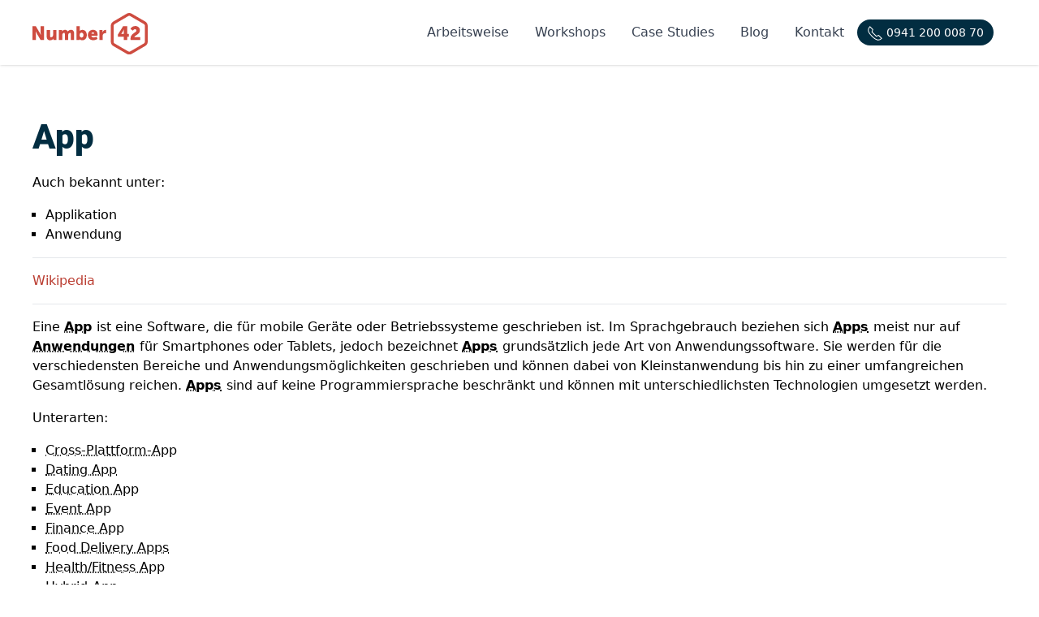

--- FILE ---
content_type: text/html; charset=utf-8
request_url: https://www.number42.de/a-z/app
body_size: 6241
content:
<!DOCTYPE html>
<html lang="de" prefix="og: http://ogp.me/ns#">
  <head>
    <meta charset="utf-8">
    <meta http-equiv="X-UA-Compatible" content="IE=edge">
    <meta name="viewport" content="width=device-width, initial-scale=1.0">
<meta content="IHMmQBNFCT8GBi0HKRIpMmdeJA1xTmUduEPwptQLGGXXpebj-nVc872j" name="csrf-token">

<title>
A-Z: App - Number42
</title>
<meta name="keywords">
<meta name="description" content="Eine App ist eine Software, die für mobile Geräte oder Betriebssysteme geschrieben ist. Im Sprachgebrauch beziehen sich Apps meist nur auf Anwendungen für Smartphones oder Tablets, jedoch bezeichnet Apps grundsätzlich jede Art von Anwendungssoftware. ">

<meta property="og:description" content="Eine App ist eine Software, die für mobile Geräte oder Betriebssysteme geschrieben ist. Im Sprachgebrauch beziehen sich Apps meist nur auf Anwendungen für Smartphones oder Tablets, jedoch bezeichnet Apps grundsätzlich jede Art von Anwendungssoftware. ">
<meta property="og:title" content="A-Z: App - Number42">
<meta property="og:type">
<meta property="og:url">
<meta property="og:image">

<meta property="twitter:image">

<meta name="robots">


    <link rel="preload" href="/fonts/roboto-v20-latin-900-9b3766ef4a402ad3fdeef7501a456512.woff2?vsn=d" as="font" type="font/woff2" crossorigin>
    <link rel="preload" href="/fonts/roboto-v20-latin-regular-479970ffb74f2117317f9d24d9e317fe.woff2?vsn=d" as="font" type="font/woff2" crossorigin>

    <link rel="icon" type="image/svg+xml" href="/images/favicon-5a2b9b5b9f55b9567be48f2085ae83d8.svg?vsn=d">

    <link rel="preload" href="/assets/app-5a7f75c025c4987ef709504d069a541e.css?vsn=d" as="style">
    <link rel="preload" href="/assets/app-4a96b78bf1c3eab7b53e2201d23fc0b4.js?vsn=d" as="script">
    <link phx-track-static rel="stylesheet" href="/assets/app-5a7f75c025c4987ef709504d069a541e.css?vsn=d">
    <script phx-track-static defer type="text/javascript" src="/assets/app-4a96b78bf1c3eab7b53e2201d23fc0b4.js?vsn=d">
    </script>

  </head>

  <body class="" style="min-height: 100vh;">
<nav class="bg-white shadow sticky top-0 z-50 py-3" x-data="{showMenu : false}">
  <div class="n42-section-container flex justify-between">
    <a href="/" class="pt-1">
      <img src="/images/logo_rot-ea54edfa7cbf5505fc90b5ac8172886a.svg?vsn=d" alt="Numb42 Logo" width="142" height="51">
    </a>
  <div class="items-center px-2 lg:px-4 hidden md:flex">
<a class="
      
      text-gray-700 hover:text-red-800
      text-sm lg:text-base
      px-2 lg:px-4 py-2 lg:py-4

      " href="/arbeitsweise" onclick="window.Analytics.push(&quot;shared-nav-clicked-arbeitsweise&quot;)">Arbeitsweise</a>
<a class="
      
      text-gray-700 hover:text-red-800
      text-sm lg:text-base
      px-2 lg:px-4 py-2 lg:py-4

      " href="/workshops" onclick="window.Analytics.push(&quot;shared-nav-clicked-workshops&quot;)">Workshops</a>
<a class="
      
      text-gray-700 hover:text-red-800
      text-sm lg:text-base
      px-2 lg:px-4 py-2 lg:py-4

      " href="/case-studies" onclick="window.Analytics.push(&quot;shared-nav-clicked-case_studies&quot;)">Case Studies</a>
<a class="
      
      text-gray-700 hover:text-red-800
      text-sm lg:text-base
      px-2 lg:px-4 py-2 lg:py-4

      " href="/blog" onclick="window.Analytics.push(&quot;shared-nav-clicked-blog&quot;)">Blog</a>
<a class="
      
      text-gray-700 hover:text-red-800
      text-sm lg:text-base
      px-2 lg:px-4 py-2 lg:py-4

      " href="/kontakt" onclick="window.Analytics.push(&quot;shared-nav-clicked-appointments&quot;)">Kontakt</a>
    <div class="">
      <a
        href="tel:+4994120000870"
        aria-label="Telefonnummer: +4994120000870"
        onclick="window.Analytics.push(&quot;shared-nav-clicked-phone_button&quot;)"
        class="rounded-full bg-blue-900 hover:text-white text-white px-3 py-2 text-sm"
      >

        <svg class="inline text-white" width="20" height="20" viewBox="0 0 20 20" xmlns="http://www.w3.org/2000/svg"><path fill="none" stroke="#fff" stroke-width="1.01" d="M6.189,13.611C8.134,15.525 11.097,18.239 13.867,18.257C16.47,18.275 18.2,16.241 18.2,16.241L14.509,12.551L11.539,13.639L6.189,8.29L7.313,5.355L3.76,1.8C3.76,1.8 1.732,3.537 1.7,6.092C1.667,8.809 4.347,11.738 6.189,13.611"></path></svg>
        <span class="hidden lg:inline"> 0941 200 008 70</span>
      </a>
    </div>
  </div>
  <button @click.prevent="showMenu = !showMenu" class="px-4 py-1 hover:text-primary-700 md:hidden">
    <svg xmlns="http://www.w3.org/2000/svg" class="h-6 w-6 " fill="none" viewBox="0 0 24 24" stroke="currentColor">
      <path stroke-linecap="round" stroke-linejoin="round" stroke-width="2" d="M4 6h16M4 12h16M4 18h16" />
    </svg>
  </button>
  <div
    class="fixed top-0 right-0 bottom-0 left-0 bg-white overflow-y-scroll"
    style="display: none;"
    x-show="showMenu"
    x-transition:enter="transition ease-out duration-200"
    x-transition:enter-start="opacity-0"
    x-transition:enter-end="opacity-100"
    x-transition:leave="transition ease-out duration-200"
    x-transition:leave-start="opacity-100"
    x-transition:leave-end="opacity-0"
  >
    <button @click.prevent="showMenu = !showMenu" class="p-4 font-bold w-full flex justify-end">
      <svg class="w-6 h-6" fill="none" stroke-linecap="round" stroke-linejoin="round" stroke-width="2"
  viewBox="0 0 24 24" stroke="currentColor">
        <path d="M6 18L18 6M6 6l12 12"></path>
      </svg>
    </button>
    <nav class="flex flex-col text-center text-2xl font-bold">
<a class="
          
          px-4 py-4 text-gray-700
        " href="/arbeitsweise" onclick="window.Analytics.push(&quot;shared-nav-clicked-arbeitsweise&quot;)">Arbeitsweise</a>
<a class="
          
          px-4 py-4 text-gray-700
        " href="/workshops" onclick="window.Analytics.push(&quot;shared-nav-clicked-workshops&quot;)">Workshops</a>
<a class="
          
          px-4 py-4 text-gray-700
        " href="/case-studies" onclick="window.Analytics.push(&quot;shared-nav-clicked-case_studies&quot;)">Case Studies</a>
<a class="
          
          px-4 py-4 text-gray-700
        " href="/blog" onclick="window.Analytics.push(&quot;shared-nav-clicked-blog&quot;)">Blog</a>
<a class="
          
          px-4 py-4 text-gray-700
        " href="/kontakt" onclick="window.Analytics.push(&quot;shared-nav-clicked-appointments&quot;)">Kontakt</a>
      <div>
        <a class="rounded-full bg-blue-900 text-white px-3 py-2 text-sm" href="tel:+4994120000870" aria-label="Telefonnummer: +4994120000870"
            onclick="window.Analytics.push(&quot;shared-nav-clicked-phone_button&quot;)">
          <svg class="inline" width="20" height="20" viewBox="0 0 20 20" xmlns="http://www.w3.org/2000/svg"><path fill="none" stroke="#fff" stroke-width="1.01" d="M6.189,13.611C8.134,15.525 11.097,18.239 13.867,18.257C16.47,18.275 18.2,16.241 18.2,16.241L14.509,12.551L11.539,13.639L6.189,8.29L7.313,5.355L3.76,1.8C3.76,1.8 1.732,3.537 1.7,6.092C1.667,8.809 4.347,11.738 6.189,13.611"></path></svg>
          <span> 0941 200 008 70 </span>
        </a>
      </div>
    </nav>
  </div>
  </div>
</nav>

    <main>

<section class="n42-section n42-section-default">
  <div class="n42-section-container">
    <h1>App</h1>


      <p>
        Auch bekannt unter:
      </p>
      <ul class="n42-list-square my-4 pl-4">

        <li>Applikation</li>

        <li>Anwendung</li>

      </ul>


      <hr>
      <a href='https://de.wikipedia.org/wiki/Mobile_App' class="block my-4" target="_blank" rel="noreferrer"><span uk-icon="icon: chevron-double-right; ratio: 0.75"></span> Wikipedia</a>

    <hr>

    <p>
<p>Eine <strong class="gloss-ignore"><span x-data="{ tooltip: false }" class="relative">
        <a x-on:mouseover="tooltip = true" x-on:mouseleave="tooltip = false" href="/a-z/app" class="decoration-dotted underline text-black gloss-ignore">App</a>
        <span x-show="tooltip" class=" gloss-ignore rounded bg-gray-600 text-white absolute -translate-x-1/2 translate-y-[-110%] shadow-lg p-4 w-96 z-50">Eine App ist eine Software, die für mobile Geräte oder Betriebssysteme geschrieben ist. Im Sprachgebrauch beziehen sich Apps meist nur auf Anwendungen für Smartphones oder Tablets, jedoch bezeichnet Apps grundsätzlich jede Art von Anwendungssoftware. </span></span></strong> ist eine Software, die für mobile Geräte oder Betriebssysteme geschrieben ist. Im Sprachgebrauch beziehen sich <strong class="gloss-ignore"><span x-data="{ tooltip: false }" class="relative">
        <a x-on:mouseover="tooltip = true" x-on:mouseleave="tooltip = false" href="/a-z/app" class="decoration-dotted underline text-black gloss-ignore">Apps</a>
        <span x-show="tooltip" class=" gloss-ignore rounded bg-gray-600 text-white absolute -translate-x-1/2 translate-y-[-110%] shadow-lg p-4 w-96 z-50">Eine App ist eine Software, die für mobile Geräte oder Betriebssysteme geschrieben ist. Im Sprachgebrauch beziehen sich Apps meist nur auf Anwendungen für Smartphones oder Tablets, jedoch bezeichnet Apps grundsätzlich jede Art von Anwendungssoftware. </span></span></strong> meist nur auf <strong class="gloss-ignore"><span x-data="{ tooltip: false }" class="relative">
        <a x-on:mouseover="tooltip = true" x-on:mouseleave="tooltip = false" href="/a-z/app" class="decoration-dotted underline text-black gloss-ignore">Anwendungen</a>
        <span x-show="tooltip" class=" gloss-ignore rounded bg-gray-600 text-white absolute -translate-x-1/2 translate-y-[-110%] shadow-lg p-4 w-96 z-50">Eine App ist eine Software, die für mobile Geräte oder Betriebssysteme geschrieben ist. Im Sprachgebrauch beziehen sich Apps meist nur auf Anwendungen für Smartphones oder Tablets, jedoch bezeichnet Apps grundsätzlich jede Art von Anwendungssoftware. </span></span></strong> für Smartphones oder Tablets, jedoch bezeichnet <strong class="gloss-ignore"><span x-data="{ tooltip: false }" class="relative">
        <a x-on:mouseover="tooltip = true" x-on:mouseleave="tooltip = false" href="/a-z/app" class="decoration-dotted underline text-black gloss-ignore">Apps</a>
        <span x-show="tooltip" class=" gloss-ignore rounded bg-gray-600 text-white absolute -translate-x-1/2 translate-y-[-110%] shadow-lg p-4 w-96 z-50">Eine App ist eine Software, die für mobile Geräte oder Betriebssysteme geschrieben ist. Im Sprachgebrauch beziehen sich Apps meist nur auf Anwendungen für Smartphones oder Tablets, jedoch bezeichnet Apps grundsätzlich jede Art von Anwendungssoftware. </span></span></strong> grundsätzlich jede Art von Anwendungssoftware. Sie werden für die verschiedensten Bereiche und Anwendungsmöglichkeiten geschrieben und können dabei von Kleinstanwendung bis hin zu einer umfangreichen Gesamtlösung reichen. <strong class="gloss-ignore"><span x-data="{ tooltip: false }" class="relative">
        <a x-on:mouseover="tooltip = true" x-on:mouseleave="tooltip = false" href="/a-z/app" class="decoration-dotted underline text-black gloss-ignore">Apps</a>
        <span x-show="tooltip" class=" gloss-ignore rounded bg-gray-600 text-white absolute -translate-x-1/2 translate-y-[-110%] shadow-lg p-4 w-96 z-50">Eine App ist eine Software, die für mobile Geräte oder Betriebssysteme geschrieben ist. Im Sprachgebrauch beziehen sich Apps meist nur auf Anwendungen für Smartphones oder Tablets, jedoch bezeichnet Apps grundsätzlich jede Art von Anwendungssoftware. </span></span></strong> sind auf keine Programmiersprache beschränkt und können mit unterschiedlichsten Technologien umgesetzt werden.</p>
    </p>

      <p>
        Unterarten:
        <ul class="pl-4 n42-list-square">

          <li>
<span x-data="{ tooltip: false }" class="relative">
        <a x-on:mouseover="tooltip = true" x-on:mouseleave="tooltip = false" href="/a-z/Cross-Plattform-App" class="decoration-dotted underline text-black gloss-ignore">Cross-Plattform-App</a>
        <span x-show="tooltip" class=" gloss-ignore rounded bg-gray-600 text-white absolute -translate-x-1/2 translate-y-[-110%] shadow-lg p-4 w-96 z-50">Eine Cross-Plattform-App ist eine Anwendung die, ähnlich zu Hybriden-Apps, nicht speziell für eine Plattform entwickelt wird. Der Hauptunterschied zu Hybriden-Apps besteht dabei darin, dass die Benutzeroberfläche mit den nativen APIs der jeweiligen Plattform gebaut wird. </span></span>
          </li>

          <li>
<span x-data="{ tooltip: false }" class="relative">
        <a x-on:mouseover="tooltip = true" x-on:mouseleave="tooltip = false" href="/a-z/dating-app" class="decoration-dotted underline text-black gloss-ignore">Dating App</a>
        <span x-show="tooltip" class=" gloss-ignore rounded bg-gray-600 text-white absolute -translate-x-1/2 translate-y-[-110%] shadow-lg p-4 w-96 z-50">Eine Dating App ist ein App, um romantische Beziehungen und Partnerschaften zu finden. Dabei werden häufig Social-Networking Tools eingesetzt, um möglichst passende Treffer zu erzielen. </span></span>
          </li>

          <li>
<span x-data="{ tooltip: false }" class="relative">
        <a x-on:mouseover="tooltip = true" x-on:mouseleave="tooltip = false" href="/a-z/education-app" class="decoration-dotted underline text-black gloss-ignore">Education App</a>
        <span x-show="tooltip" class=" gloss-ignore rounded bg-gray-600 text-white absolute -translate-x-1/2 translate-y-[-110%] shadow-lg p-4 w-96 z-50">Eine Education App ist eine Anwendung, die dazu genutzt werden kann, um duch moderne Technologien den Lern- bzw. den Lehrprozess zu ergänzen bzw. verbessern.</span></span>
          </li>

          <li>
<span x-data="{ tooltip: false }" class="relative">
        <a x-on:mouseover="tooltip = true" x-on:mouseleave="tooltip = false" href="/a-z/event-app" class="decoration-dotted underline text-black gloss-ignore">Event App</a>
        <span x-show="tooltip" class=" gloss-ignore rounded bg-gray-600 text-white absolute -translate-x-1/2 translate-y-[-110%] shadow-lg p-4 w-96 z-50">Eine Event App ist eine App, die gezielt für ein Event entwickelt wurde. Die Dauer des Events spielt dabei keine Rolle. Häufig beinhalten solche Anwendungen Bestandteile wie Karten, Augmented-Reality-Unterstützungen und Infotexte.</span></span>
          </li>

          <li>
<span x-data="{ tooltip: false }" class="relative">
        <a x-on:mouseover="tooltip = true" x-on:mouseleave="tooltip = false" href="/a-z/finance-app" class="decoration-dotted underline text-black gloss-ignore">Finance App</a>
        <span x-show="tooltip" class=" gloss-ignore rounded bg-gray-600 text-white absolute -translate-x-1/2 translate-y-[-110%] shadow-lg p-4 w-96 z-50">Eine Finance App, oder auch Finanz App, ist eine App die dabei helfen soll, die Finanzen im Blick zu haben, Geld zu managen und dieses zu vermehren.</span></span>
          </li>

          <li>
<span x-data="{ tooltip: false }" class="relative">
        <a x-on:mouseover="tooltip = true" x-on:mouseleave="tooltip = false" href="/a-z/food-delivery-app" class="decoration-dotted underline text-black gloss-ignore">Food Delivery Apps</a>
        <span x-show="tooltip" class=" gloss-ignore rounded bg-gray-600 text-white absolute -translate-x-1/2 translate-y-[-110%] shadow-lg p-4 w-96 z-50">Eine Food Delivery App ist eine App, bei der man nach bestimmten Parametern gefiltert ein Restaurant bzw. Essen suchen und sich im Anschluss nach Hause liefern lassen kann.</span></span>
          </li>

          <li>
<a href="/a-z/health-fitness-app" class="decoration-dotted underline text-black">Health/Fitness App</a>
          </li>

          <li>
<span x-data="{ tooltip: false }" class="relative">
        <a x-on:mouseover="tooltip = true" x-on:mouseleave="tooltip = false" href="/a-z/Hybrid-App" class="decoration-dotted underline text-black gloss-ignore">Hybrid-App</a>
        <span x-show="tooltip" class=" gloss-ignore rounded bg-gray-600 text-white absolute -translate-x-1/2 translate-y-[-110%] shadow-lg p-4 w-96 z-50">Eine Hybride App ist eine Anwendung, die nicht speziell für eine Plattform entwickelt wurde, sondern sowohl für Android, iOS und Web. Der Vorteil ist, dass die Oberfläche auf allen Geräten gleich aussieht. </span></span>
          </li>

          <li>
<span x-data="{ tooltip: false }" class="relative">
        <a x-on:mouseover="tooltip = true" x-on:mouseleave="tooltip = false" href="/a-z/logistics-app" class="decoration-dotted underline text-black gloss-ignore">Logistik App</a>
        <span x-show="tooltip" class=" gloss-ignore rounded bg-gray-600 text-white absolute -translate-x-1/2 translate-y-[-110%] shadow-lg p-4 w-96 z-50">Logistik Apps erleichtern viele der Arbeitsprozesse und -abläufe innerhalb der Logistikbranche.</span></span>
          </li>

          <li>
<span x-data="{ tooltip: false }" class="relative">
        <a x-on:mouseover="tooltip = true" x-on:mouseleave="tooltip = false" href="/a-z/m-commerce-app" class="decoration-dotted underline text-black gloss-ignore">M-Commerce App</a>
        <span x-show="tooltip" class=" gloss-ignore rounded bg-gray-600 text-white absolute -translate-x-1/2 translate-y-[-110%] shadow-lg p-4 w-96 z-50">M-Commerce Apps ermöglichen den mobilen Online-Einkauf oder das mobile Bezahlen, beispielsweise über ein Smartphone.</span></span>
          </li>

          <li>
<span x-data="{ tooltip: false }" class="relative">
        <a x-on:mouseover="tooltip = true" x-on:mouseleave="tooltip = false" href="/a-z/native-app" class="decoration-dotted underline text-black gloss-ignore">Native App</a>
        <span x-show="tooltip" class=" gloss-ignore rounded bg-gray-600 text-white absolute -translate-x-1/2 translate-y-[-110%] shadow-lg p-4 w-96 z-50">Eine Native App ist eine Applikation die speziell für eine Plattform entwickelt wurde. Dadurch kann eine sehr hohe Performanz der Anwendung erreicht werden.</span></span>
          </li>

          <li>
<span x-data="{ tooltip: false }" class="relative">
        <a x-on:mouseover="tooltip = true" x-on:mouseleave="tooltip = false" href="/a-z/news-magazine-app" class="decoration-dotted underline text-black gloss-ignore">News Magazine App</a>
        <span x-show="tooltip" class=" gloss-ignore rounded bg-gray-600 text-white absolute -translate-x-1/2 translate-y-[-110%] shadow-lg p-4 w-96 z-50">Eine News-Magazine- oder Nachrichten-App ermöglicht dem Nutzer verschiedene Nachrichten auf digtialem Weg zu lesen oder auch im Videoformat zu sehen.</span></span>
          </li>

          <li>
<span x-data="{ tooltip: false }" class="relative">
        <a x-on:mouseover="tooltip = true" x-on:mouseleave="tooltip = false" href="/a-z/real-estate-app" class="decoration-dotted underline text-black gloss-ignore">Real Estate App</a>
        <span x-show="tooltip" class=" gloss-ignore rounded bg-gray-600 text-white absolute -translate-x-1/2 translate-y-[-110%] shadow-lg p-4 w-96 z-50">Eine Real Estate App hilft im Umgang mit allen Bereichen, die in das Umfeld von Immobilienwirtschaft fallen.</span></span>
          </li>

          <li>
<span x-data="{ tooltip: false }" class="relative">
        <a x-on:mouseover="tooltip = true" x-on:mouseleave="tooltip = false" href="/a-z/social-networking-app" class="decoration-dotted underline text-black gloss-ignore">Social Networking App</a>
        <span x-show="tooltip" class=" gloss-ignore rounded bg-gray-600 text-white absolute -translate-x-1/2 translate-y-[-110%] shadow-lg p-4 w-96 z-50">Social Networking Apps werden verwendet, um in Verbindung mit Freunden, Familie und Bekannten zu bleiben und mit Ihnen per Chatnachricht, Telefon- oder Videoanruf zu kommunizieren.</span></span>
          </li>

          <li>
<span x-data="{ tooltip: false }" class="relative">
        <a x-on:mouseover="tooltip = true" x-on:mouseleave="tooltip = false" href="/a-z/travel-app" class="decoration-dotted underline text-black gloss-ignore">Travel App</a>
        <span x-show="tooltip" class=" gloss-ignore rounded bg-gray-600 text-white absolute -translate-x-1/2 translate-y-[-110%] shadow-lg p-4 w-96 z-50">Eine Travel App hilft bei der Organisation von Reisen und den dazugehörigen Buchungen.</span></span>
          </li>

          <li>
<span x-data="{ tooltip: false }" class="relative">
        <a x-on:mouseover="tooltip = true" x-on:mouseleave="tooltip = false" href="/a-z/web-app" class="decoration-dotted underline text-black gloss-ignore">Web-App</a>
        <span x-show="tooltip" class=" gloss-ignore rounded bg-gray-600 text-white absolute -translate-x-1/2 translate-y-[-110%] shadow-lg p-4 w-96 z-50">Eine Webapplikation ist eine Anwendung auf die über das Internet zugegriffen werden kann.</span></span>
          </li>

        </ul>
      </p>


      <hr>
      <p>
        Verwandte Technologien und Begriffe:
        <ul class="pl-4 n42-list-square">

          <li>
<span x-data="{ tooltip: false }" class="relative">
        <a x-on:mouseover="tooltip = true" x-on:mouseleave="tooltip = false" href="/a-z/ios" class="decoration-dotted underline text-black gloss-ignore">iOS</a>
        <span x-show="tooltip" class=" gloss-ignore rounded bg-gray-600 text-white absolute -translate-x-1/2 translate-y-[-110%] shadow-lg p-4 w-96 z-50">iOS ist ein von Apple entwickeltes proprietäres mobiles Betriebssystem für das iPhone und den iPod Touch.</span></span>
          </li>

          <li>
<span x-data="{ tooltip: false }" class="relative">
        <a x-on:mouseover="tooltip = true" x-on:mouseleave="tooltip = false" href="/a-z/android" class="decoration-dotted underline text-black gloss-ignore">Android</a>
        <span x-show="tooltip" class=" gloss-ignore rounded bg-gray-600 text-white absolute -translate-x-1/2 translate-y-[-110%] shadow-lg p-4 w-96 z-50">Android ist ein quelloffenes Betriebssystem für Touchscreen-basierte mobile Geräte wie Smartphones, Tablets, Smartwatches, Fernseher und Autos.</span></span>
          </li>

        </ul>
      </p>

  </div>
</section>

    </main>

      <!-- B -->

    <footer>


<section class="n42-section pb-0">
  <div class="n42-section-container">
    <h2 id="contact" class="text-center better-jump-mark n42-h1">Lassen Sie uns über Ihr Projekt sprechen</h2>
    <p class="text-center">
      Wenn wir Ihr Interesse geweckt haben, können Sie uns jederzeit kontaktieren. Wir beraten Sie gerne, erstellen
      Ihnen ein kostenloses Angebot oder vereinbaren einen unverbindlichen Termin mit Ihnen in unserem Regensburger
      Büro.
    </p>

<div class="flex justify-center mb-10 xl:mb-16 mt-10 xl:mt-16">
  <div animated-card="scale: 1.05; rotate: 1">
<div class="p-6 md:p-0 rounded-lg shadow-lg gap-5 md:grid md:grid-cols-3 max-w-xl overflow-clip">
<picture class="">
  
    <source type="image/webp" srcset="/images/photo_dden_resized_300-4bb15be896538d41e2828ee26e4ba4cd.webp?vsn=d 300w, /images/photo_dden-2fc88f3c6c350e44ca8078190a885dce.webp?vsn=d" sizes="">
  
    <source type="image/png" srcset="/images/photo_dden_resized_300-42bb0a0dae568b20a3c819e2bdce83a9.png?vsn=d 300w, /images/photo_dden-cf879b53cddbe57180c7d601e33f6dae.png?vsn=d" sizes="">
  
  <img alt="Avatar Daniel Dengler" class="w-40 rounded-full md:rounded-none mx-auto md:w-full md:h-full object-cover" height="512" src="/images/photo_dden-cf879b53cddbe57180c7d601e33f6dae.png?vsn=d" src="/images/photo_dden-cf879b53cddbe57180c7d601e33f6dae.png?vsn=d" width="512">
</picture>
  <div class="md:col-span-2 mt-2 mb-5">
    <div>
      <h3>Daniel Dengler</h3>
    </div>
    <div>
      E-Mail: <a href="mailto:Daniel Dengler<dden@num42.de>">dden@num42.de</a>
      <br>
      Tel: <a href="tel:+49 941 200 008 70">+49 941 200 008 70</a>
    </div>
    <div class="mt-4">

      <div class="flex flex-wrap">

        <div class="mr-2">
          <div class="py-0 px-3 inline-block bg-blue-700 leading-normal text-sm text-white align-middle rounded-md uppercase">
CEO
          </div>
        </div>

        <div class="mr-2">
          <div class="py-0 px-3 inline-block bg-blue-700 leading-normal text-sm text-white align-middle rounded-md uppercase">
Konzeption
          </div>
        </div>

        <div class="mr-2">
          <div class="py-0 px-3 inline-block bg-blue-700 leading-normal text-sm text-white align-middle rounded-md uppercase">
Beratung
          </div>
        </div>

        <div class="mr-2">
          <div class="py-0 px-3 inline-block bg-blue-700 leading-normal text-sm text-white align-middle rounded-md uppercase">
Startup Mentoring
          </div>
        </div>

      </div>

    </div>
  </div>
</div>

  </div>
</div>

    <div class="flex justify-center mt-10 xl:mt-16">
<a animated-card="scale: 1.15; resetTimeAfterMouseLeft: 50" class="n42-button n42-button-primary" href="/kontakt" onclick="window.Analytics.push(&quot;footer-create_appointment-clicked-jetzt_termin_vereinbaren&quot;)">Jetzt Termin vereinbaren</a>
    </div>
  </div>
</section>

<section>
  <div class="n42-section-container">
    <img src="/images/skyline-b09c4d80408a423a8123df24cb41e193.svg?vsn=d" alt="Footer: Skyline Regensburg"
      style="margin-top: 20px; transform: translateY(1px);" class="w-full max-w-full box-border" width="1200" height="183">
  </div>
</section>

<section class="n42-section footer-section">
  <style media="screen">
    .footer-section a {
      line-height: 2;
    }
  </style>
  <div class="n42-section-container">
    <div class="grid grid-cols-1 sm:grid-cols-3" uk-grid>
      <div>
        <p class="n42-text n42-text-contrast-dark">
          Technologien & Services
        </p>
        <div class="n42-text-muted">
<a class="n42-text-muted" href="/technologies/elixir_phoenix" onclick="window.Analytics.push(&quot;shared-footer-clicked-technology_elixir_phoenix&quot;)">
            Elixir & Phoenix <span uk-icon="icon: arrow-right; ratio: 1"></span>
</a>
        </div>
        <div class="n42-text-muted">
<a class="n42-text-muted" href="/technologies/ruby_on_rails" onclick="window.Analytics.push(&quot;shared-footer-clicked-technology_ruby_on_rails&quot;)">
            Ruby on Rails <span uk-icon="icon: arrow-right; ratio: 1"></span>
</a>
        </div>
        <div class="n42-text-muted">
<a class="n42-text-muted" href="/technologies/swift" onclick="window.Analytics.push(&quot;shared-footer-clicked-technology_swift&quot;)">
            Swift & iOS <span uk-icon="icon: arrow-right; ratio: 1"></span>
</a>
        </div>

        <div class="n42-text-muted mt-3">
<a class="n42-text-muted" href="/expertise/ehealth" onclick="window.Analytics.push(&quot;shared-footer-clicked-expertise_ehealth&quot;)">
            Gesundheits-Apps & E-Health <span uk-icon="icon: arrow-right; ratio: 1"></span>
</a>
        </div>
        <p>
<a class="n42-text-muted" href="/jobs" onclick="window.Analytics.push(&quot;shared-footer-clicked-jobs&quot;)">
            Jobs <span uk-icon="icon: arrow-right; ratio: 1"></span>
</a>
        </p>
        <p>
<a class="n42-text-muted" href="/a-z" onclick="window.Analytics.push(&quot;shared-footer-clicked-glossary&quot;)">
            A-Z <span uk-icon="icon: arrow-right; ratio: 1"></span>
</a>
        </p>
      </div>

      <div>
        <p class="n42-text n42-text-contrast-dark mb-0">
          Wo wir zu finden sind
        </p>
        <p>
          <a class="n42-text-muted" href="https://goo.gl/maps/pJqigmswBcRsaUGA8">
            Untere Bachgasse 15 <br>
            93047 Regensburg
          </a>
        </p>
        <p>
<a class="n42-text-muted mb-5" href="/anfahrt" onclick="window.Analytics.push(&quot;shared-footer-clicked-anfahrtsbeschreibung&quot;)">
          Anfahrtsbeschreibung <span uk-icon="icon: arrow-right; ratio: 1"></span>
</a>
        </p>
      </div>

      <div>
        <p class="n42-text n42-text-contrast-dark mb-0">
          Kontakt
        </p>
        <p>
          <a class="n42-text-muted" href="mailto:info@num42.de" onclick="window.Analytics.push(&quot;shared-footer-clicked-email&quot;)">
            info@num42.de <span uk-icon="icon: arrow-right; ratio: 1"></span>
          </a>
          <br>
          <a class="n42-text-muted" href="tel:+4994120000870" onclick="window.Analytics.push(&quot;shared-footer-clicked-phone&quot;)">
            +49 (0) 941 / 20 00 08 70 <span uk-icon="icon: arrow-right; ratio: 1"></span>
          </a>
        </p>
        <p class="n42-text n42-text-contrast-dark mb-0">
          Rechtliches
        </p>
        <p>
<a class="n42-text-muted" href="/imprint" onclick="window.Analytics.push(&quot;shared-footer-clicked-impressum&quot;)">
          Impressum <span uk-icon="icon: arrow-right; ratio: 1"></span>
</a>
          <br>
<a class="n42-text-muted" href="/privacy" onclick="window.Analytics.push(&quot;shared-footer-clicked-datenschutzerklärung&quot;)">
          Datenschutzerklärung <span uk-icon="icon: arrow-right; ratio: 1"></span>
</a>
        </p>
        <p class="n42-text n42-text-contrast-dark">
          Made with <span class="n42-text-muted made-with-love">&#x2661;</span> in Regensburg
        </p>
      </div>

      <div>
<a href="/honey" style="visibility: hidden">
          Honig :)
</a>
      </div>
    </div>
  </div>
</section>

    </footer>
<div id="phx-GIbiRuN3PAo0Z-9x" data-phx-session="SFMyNTY.[base64].bdhDJFBVNP12EH5Dw4YztfuWh2Tv5gREY6hqqUneI5U" data-phx-static="SFMyNTY.g2gDaAJhBXQAAAADdwJpZG0AAAAUcGh4LUdJYmlSdU4zUEFvMFotOXh3BWZsYXNodAAAAAB3CmFzc2lnbl9uZXdqbgYAGfswfpsBYgABUYA.Y2OMIQ-PThY63FYkS30g5K4WthYhUSHhcvrGzvgtGK8"><div id="ClientInfo" phx-hook="ClientInfo"></div></div>
  </body>
</html>

--- FILE ---
content_type: text/css
request_url: https://www.number42.de/assets/app-5a7f75c025c4987ef709504d069a541e.css?vsn=d
body_size: 7535
content:
/*! tailwindcss v3.3.2 | MIT License | https://tailwindcss.com*/*,:after,:before{border:0 solid #e5e7eb;box-sizing:border-box}:after,:before{--tw-content:""}html{-webkit-text-size-adjust:100%;font-feature-settings:normal;font-family:ui-sans-serif,system-ui,-apple-system,BlinkMacSystemFont,Segoe UI,Roboto,Helvetica Neue,Arial,Noto Sans,sans-serif,Apple Color Emoji,Segoe UI Emoji,Segoe UI Symbol,Noto Color Emoji;font-variation-settings:normal;line-height:1.5;-moz-tab-size:4;-o-tab-size:4;tab-size:4}body{line-height:inherit;margin:0}hr{border-top-width:1px;color:inherit;height:0}abbr:where([title]){-webkit-text-decoration:underline dotted;text-decoration:underline dotted}h1,h2,h3,h4,h5,h6{font-size:inherit;font-weight:inherit}a{color:inherit;text-decoration:inherit}b,strong{font-weight:bolder}code,kbd,pre,samp{font-family:ui-monospace,SFMono-Regular,Menlo,Monaco,Consolas,Liberation Mono,Courier New,monospace;font-size:1em}small{font-size:80%}sub,sup{font-size:75%;line-height:0;position:relative;vertical-align:initial}sub{bottom:-.25em}sup{top:-.5em}table{border-collapse:collapse;border-color:inherit;text-indent:0}button,input,optgroup,select,textarea{color:inherit;font-family:inherit;font-size:100%;font-weight:inherit;line-height:inherit;margin:0;padding:0}button,select{text-transform:none}[type=button],[type=reset],[type=submit],button{-webkit-appearance:button;background-color:initial;background-image:none}:-moz-focusring{outline:auto}:-moz-ui-invalid{box-shadow:none}progress{vertical-align:initial}::-webkit-inner-spin-button,::-webkit-outer-spin-button{height:auto}[type=search]{-webkit-appearance:textfield;outline-offset:-2px}::-webkit-search-decoration{-webkit-appearance:none}::-webkit-file-upload-button{-webkit-appearance:button;font:inherit}summary{display:list-item}blockquote,dd,dl,figure,h1,h2,h3,h4,h5,h6,hr,p,pre{margin:0}fieldset{margin:0}fieldset,legend{padding:0}menu,ol,ul{list-style:none;margin:0;padding:0}textarea{resize:vertical}input::-moz-placeholder,textarea::-moz-placeholder{color:#9ca3af;opacity:1}input::placeholder,textarea::placeholder{color:#9ca3af;opacity:1}[role=button],button{cursor:pointer}:disabled{cursor:default}audio,canvas,embed,iframe,img,object,svg,video{display:block;vertical-align:middle}img,video{height:auto;max-width:100%}[hidden]{display:none}[multiple],[type=date],[type=datetime-local],[type=email],[type=month],[type=number],[type=password],[type=search],[type=tel],[type=text],[type=time],[type=url],[type=week],select,textarea{--tw-shadow:0 0 #0000;-webkit-appearance:none;-moz-appearance:none;appearance:none;background-color:#fff;border-color:#6b7280;border-radius:0;border-width:1px;font-size:1rem;line-height:1.5rem;padding:.5rem .75rem}[multiple]:focus,[type=date]:focus,[type=datetime-local]:focus,[type=email]:focus,[type=month]:focus,[type=number]:focus,[type=password]:focus,[type=search]:focus,[type=tel]:focus,[type=text]:focus,[type=time]:focus,[type=url]:focus,[type=week]:focus,select:focus,textarea:focus{--tw-ring-inset:var(--tw-empty,/*!*/ /*!*/);--tw-ring-offset-width:0px;--tw-ring-offset-color:#fff;--tw-ring-color:#044b6c;--tw-ring-offset-shadow:var(--tw-ring-inset) 0 0 0 var(--tw-ring-offset-width) var(--tw-ring-offset-color);--tw-ring-shadow:var(--tw-ring-inset) 0 0 0 calc(1px + var(--tw-ring-offset-width)) var(--tw-ring-color);border-color:#044b6c;box-shadow:var(--tw-ring-offset-shadow),var(--tw-ring-shadow),var(--tw-shadow);outline:2px solid #0000;outline-offset:2px}input::-moz-placeholder,textarea::-moz-placeholder{color:#6b7280;opacity:1}input::placeholder,textarea::placeholder{color:#6b7280;opacity:1}::-webkit-datetime-edit-fields-wrapper{padding:0}::-webkit-date-and-time-value{min-height:1.5em}::-webkit-datetime-edit,::-webkit-datetime-edit-day-field,::-webkit-datetime-edit-hour-field,::-webkit-datetime-edit-meridiem-field,::-webkit-datetime-edit-millisecond-field,::-webkit-datetime-edit-minute-field,::-webkit-datetime-edit-month-field,::-webkit-datetime-edit-second-field,::-webkit-datetime-edit-year-field{padding-bottom:0;padding-top:0}select{background-image:url("data:image/svg+xml;charset=utf-8,%3Csvg xmlns='http://www.w3.org/2000/svg' fill='none' viewBox='0 0 20 20'%3E%3Cpath stroke='%236b7280' stroke-linecap='round' stroke-linejoin='round' stroke-width='1.5' d='m6 8 4 4 4-4'/%3E%3C/svg%3E");background-position:right .5rem center;background-repeat:no-repeat;background-size:1.5em 1.5em;padding-right:2.5rem;-webkit-print-color-adjust:exact;print-color-adjust:exact}[multiple]{background-image:none;background-position:0 0;background-repeat:unset;background-size:initial;padding-right:.75rem;-webkit-print-color-adjust:unset;print-color-adjust:unset}[type=checkbox],[type=radio]{--tw-shadow:0 0 #0000;-webkit-appearance:none;-moz-appearance:none;appearance:none;background-color:#fff;background-origin:border-box;border-color:#6b7280;border-width:1px;color:#044b6c;display:inline-block;flex-shrink:0;height:1rem;padding:0;-webkit-print-color-adjust:exact;print-color-adjust:exact;-webkit-user-select:none;-moz-user-select:none;user-select:none;vertical-align:middle;width:1rem}[type=checkbox]{border-radius:0}[type=radio]{border-radius:100%}[type=checkbox]:focus,[type=radio]:focus{--tw-ring-inset:var(--tw-empty,/*!*/ /*!*/);--tw-ring-offset-width:2px;--tw-ring-offset-color:#fff;--tw-ring-color:#044b6c;--tw-ring-offset-shadow:var(--tw-ring-inset) 0 0 0 var(--tw-ring-offset-width) var(--tw-ring-offset-color);--tw-ring-shadow:var(--tw-ring-inset) 0 0 0 calc(2px + var(--tw-ring-offset-width)) var(--tw-ring-color);box-shadow:var(--tw-ring-offset-shadow),var(--tw-ring-shadow),var(--tw-shadow);outline:2px solid #0000;outline-offset:2px}[type=checkbox]:checked,[type=radio]:checked{background-color:currentColor;background-position:50%;background-repeat:no-repeat;background-size:100% 100%;border-color:#0000}[type=checkbox]:checked{background-image:url("data:image/svg+xml;charset=utf-8,%3Csvg xmlns='http://www.w3.org/2000/svg' fill='%23fff' viewBox='0 0 16 16'%3E%3Cpath d='M12.207 4.793a1 1 0 0 1 0 1.414l-5 5a1 1 0 0 1-1.414 0l-2-2a1 1 0 0 1 1.414-1.414L6.5 9.086l4.293-4.293a1 1 0 0 1 1.414 0z'/%3E%3C/svg%3E")}[type=radio]:checked{background-image:url("data:image/svg+xml;charset=utf-8,%3Csvg xmlns='http://www.w3.org/2000/svg' fill='%23fff' viewBox='0 0 16 16'%3E%3Ccircle cx='8' cy='8' r='3'/%3E%3C/svg%3E")}[type=checkbox]:checked:focus,[type=checkbox]:checked:hover,[type=checkbox]:indeterminate,[type=radio]:checked:focus,[type=radio]:checked:hover{background-color:currentColor;border-color:#0000}[type=checkbox]:indeterminate{background-image:url("data:image/svg+xml;charset=utf-8,%3Csvg xmlns='http://www.w3.org/2000/svg' fill='none' viewBox='0 0 16 16'%3E%3Cpath stroke='%23fff' stroke-linecap='round' stroke-linejoin='round' stroke-width='2' d='M4 8h8'/%3E%3C/svg%3E");background-position:50%;background-repeat:no-repeat;background-size:100% 100%}[type=checkbox]:indeterminate:focus,[type=checkbox]:indeterminate:hover{background-color:currentColor;border-color:#0000}[type=file]{background:unset;border-color:inherit;border-radius:0;border-width:0;font-size:unset;line-height:inherit;padding:0}[type=file]:focus{outline:1px solid ButtonText;outline:1px auto -webkit-focus-ring-color}a{color:#ba3c30;cursor:pointer;text-decoration-line:none}h1,h2,h3,h4,h5,h6{color:#022d41;font-family:Roboto,sans-serif;font-weight:900;margin-bottom:1.25rem;text-transform:none}h1{font-size:2.2rem;line-height:1.2}@media (min-width:768px){h1{font-size:2.6rem;line-height:1.2}}h2{font-size:1.7rem;line-height:1.3}@media (min-width:768px){h2{font-size:2rem;line-height:1.3}}h3{font-size:1.5rem}h3,h4{line-height:1.4}h4{font-size:1.25rem}h5{font-size:16px;line-height:1.4}*,::backdrop,:after,:before{--tw-border-spacing-x:0;--tw-border-spacing-y:0;--tw-translate-x:0;--tw-translate-y:0;--tw-rotate:0;--tw-skew-x:0;--tw-skew-y:0;--tw-scale-x:1;--tw-scale-y:1;--tw-pan-x: ;--tw-pan-y: ;--tw-pinch-zoom: ;--tw-scroll-snap-strictness:proximity;--tw-gradient-from-position: ;--tw-gradient-via-position: ;--tw-gradient-to-position: ;--tw-ordinal: ;--tw-slashed-zero: ;--tw-numeric-figure: ;--tw-numeric-spacing: ;--tw-numeric-fraction: ;--tw-ring-inset: ;--tw-ring-offset-width:0px;--tw-ring-offset-color:#fff;--tw-ring-color:#0aa7f080;--tw-ring-offset-shadow:0 0 #0000;--tw-ring-shadow:0 0 #0000;--tw-shadow:0 0 #0000;--tw-shadow-colored:0 0 #0000;--tw-blur: ;--tw-brightness: ;--tw-contrast: ;--tw-grayscale: ;--tw-hue-rotate: ;--tw-invert: ;--tw-saturate: ;--tw-sepia: ;--tw-drop-shadow: ;--tw-backdrop-blur: ;--tw-backdrop-brightness: ;--tw-backdrop-contrast: ;--tw-backdrop-grayscale: ;--tw-backdrop-hue-rotate: ;--tw-backdrop-invert: ;--tw-backdrop-opacity: ;--tw-backdrop-saturate: ;--tw-backdrop-sepia: }.container{width:100%}@media (min-width:475px){.container{max-width:475px}}@media (min-width:640px){.container{max-width:640px}}@media (min-width:768px){.container{max-width:768px}}@media (min-width:1024px){.container{max-width:1024px}}@media (min-width:1280px){.container{max-width:1280px}}@media (min-width:1536px){.container{max-width:1536px}}.blog,p{margin-bottom:1rem;margin-top:1rem}.blog,h2{margin-top:3rem}.n42-text-meta,.token.n42-text-meta{font-style:italic}.n42-text{color:#ce4c40}.n42-button{-webkit-appearance:none;border:none;border-radius:100px;box-sizing:border-box;color:inherit;display:inline-block;font:inherit;font-size:1rem;line-height:2.25rem;margin:0;overflow:visible;padding:.25rem 1.5rem;text-align:center;text-decoration-line:none;text-transform:none;transition-duration:.3s;transition-property:color,background-color,border-color,text-decoration-color,fill,stroke,opacity,box-shadow,transform,filter,-webkit-backdrop-filter;transition-property:color,background-color,border-color,text-decoration-color,fill,stroke,opacity,box-shadow,transform,filter,backdrop-filter;transition-property:color,background-color,border-color,text-decoration-color,fill,stroke,opacity,box-shadow,transform,filter,backdrop-filter,-webkit-backdrop-filter;transition-timing-function:cubic-bezier(.4,0,.2,1);vertical-align:middle}.n42-button:hover{--tw-scale-x:1.1;--tw-scale-y:1.1;text-decoration-line:none;transform:translate(var(--tw-translate-x),var(--tw-translate-y)) rotate(var(--tw-rotate)) skewX(var(--tw-skew-x)) skewY(var(--tw-skew-y)) scaleX(var(--tw-scale-x)) scaleY(var(--tw-scale-y))}.n42-button-default{--tw-text-opacity:1;background-color:initial;border:1px solid #e5e5e5;color:rgb(17 24 39/var(--tw-text-opacity))}.n42-button-primary{border:none}.n42-button-primary,.n42-button-primary:hover{background-color:rgb(2 45 65/var(--tw-bg-opacity))}.n42-button-danger,.n42-button-primary,.n42-button-primary:hover{--tw-bg-opacity:1;--tw-text-opacity:1;color:rgb(255 255 255/var(--tw-text-opacity))}.n42-button-danger{background-color:rgb(239 68 68/var(--tw-bg-opacity));border:1px solid #0000}.n42-button-danger:hover{--tw-bg-opacity:1;background-color:rgb(185 28 28/var(--tw-bg-opacity))}.n42-button-large{font-size:.875rem;font-size:1.1em;line-height:53px;padding:0 2.5rem}.n42-button-text{--tw-text-opacity:1;background:none;color:rgb(17 24 39/var(--tw-text-opacity));line-height:1.5;padding:0;position:relative}.n42-background-muted{background-color:#daecf3}.n42-background-primary{background-color:#022d41}.n42-section{padding-bottom:2.5rem;padding-top:2.5rem}.n42-section:last-child{margin-bottom:0}@media (min-width:1024px){.n42-section{padding-bottom:4rem;padding-top:4rem}}.n42-section-muted{background-color:#daecf3}.n42-section-container{margin-left:auto;margin-right:auto;max-width:80rem;padding-left:1rem;padding-right:1rem}@media (min-width:640px){.n42-section-container{padding-left:1.75rem;padding-right:1.75rem}}@media (min-width:1024px){.n42-section-container{padding-left:2.5rem;padding-right:2.5rem}}.n42-section-container-small{max-width:56rem}.n42-card-default{--tw-bg-opacity:1;--tw-text-opacity:1;background-color:rgb(255 255 255/var(--tw-bg-opacity));box-shadow:0 5px 15px #00000014;color:rgb(17 24 39/var(--tw-text-opacity))}.n42-card{border-radius:.75rem;box-sizing:border-box;position:relative}.n42-card-title{font-size:1.5rem;line-height:2rem}.n42-card-default .n42-card-title{--tw-text-opacity:1;color:rgb(17 24 39/var(--tw-text-opacity))}.n42-card-header{display:flow-root;padding:1rem 2rem}@media (min-width:1280px){.n42-card-header{padding:1.25rem 2.5rem}}.n42-card-small .n42-card-header{padding:.75rem 1.25rem}.n42-card-default .n42-card-header{border-bottom:1px solid #e5e5e5}.n42-card-body{display:flow-root;padding:1.75rem 2rem}@media (min-width:1280px){.n42-card-body{padding:2.5rem}}.n42-card-small .n42-card-body,.n42-card-small.n42-card-body{padding:1rem 1.25rem}.n42-card-default .n42-card-footer{border-top:1px solid #e5e5e5}.n42-card-small .n42-card-footer{padding:.75rem 1.25rem}.n42-h1{font-size:2.2rem;line-height:1.2}@media (min-width:768px){.n42-h1{font-size:2.625rem;line-height:1.2}}.n42-h2{font-size:1.7rem;line-height:1.3}@media (min-width:768px){.n42-h2{font-size:2.2rem;line-height:1.2}}.n42-h3{font-size:1.5rem;line-height:1.4}.n42-h4{font-size:1.25rem;line-height:1.4}.n42-h5{font-size:16px;line-height:1.4}.n42-list-square{list-style-type:square}.n42-list-hyphen li:before{content:"–  "}.n42-list-collapse li{margin:0;padding:0}.n42-text-contrast-dark{text-shadow:0 0 #000,.5px .5px #000,-.5px -.5px #000,-.5px .5px #000,.5px -.5px #000,1px 1px #000,-1px -1px #000,-1px 1px #000,1px -1px #000}.n42-text-muted{color:#999!important}.n42-text-meta{color:#999;font-size:.875rem;line-height:1.4}.n42-label{--tw-bg-opacity:1;--tw-text-opacity:1;background-color:rgb(17 24 39/var(--tw-bg-opacity));border-radius:.125rem;color:rgb(255 255 255/var(--tw-text-opacity));display:inline-block;font-size:.875rem;line-height:1.25rem;line-height:1.5;padding:0 .75rem;text-transform:uppercase;vertical-align:middle}.static{position:static}.fixed{position:fixed}.absolute{position:absolute}.relative{position:relative}.sticky{position:sticky}.bottom-0{bottom:0}.left-0{left:0}.left-\[10\%\]{left:10%}.right-0{right:0}.top-0{top:0}.z-40{z-index:40}.z-50{z-index:50}.order-first{order:-9999}.col-span-5{grid-column:span 5/span 5}.float-right{float:right}.float-left{float:left}.m-0{margin:0}.m-5{margin:1.25rem}.mx-4{margin-left:1rem;margin-right:1rem}.mx-auto{margin-left:auto;margin-right:auto}.my-10{margin-bottom:2.5rem;margin-top:2.5rem}.my-4{margin-bottom:1rem;margin-top:1rem}.mb-0{margin-bottom:0}.mb-1{margin-bottom:.25rem}.mb-10{margin-bottom:2.5rem}.mb-2{margin-bottom:.5rem}.mb-24{margin-bottom:6rem}.mb-4{margin-bottom:1rem}.mb-5{margin-bottom:1.25rem}.mb-6{margin-bottom:1.5rem}.mb-8{margin-bottom:2rem}.ml-10{margin-left:2.5rem}.ml-2{margin-left:.5rem}.ml-5{margin-left:1.25rem}.ml-7{margin-left:1.75rem}.ml-8{margin-left:2rem}.mr-10{margin-right:2.5rem}.mr-2{margin-right:.5rem}.mr-3{margin-right:.75rem}.mr-4{margin-right:1rem}.mr-7{margin-right:1.75rem}.mt-0{margin-top:0}.mt-10{margin-top:2.5rem}.mt-12{margin-top:3rem}.mt-16{margin-top:4rem}.mt-2{margin-top:.5rem}.mt-3{margin-top:.75rem}.mt-4{margin-top:1rem}.mt-5{margin-top:1.25rem}.mt-6{margin-top:1.5rem}.mt-8{margin-top:2rem}.box-border{box-sizing:border-box}.block{display:block}.inline-block{display:inline-block}.inline{display:inline}.flex{display:flex}.table{display:table}.grid{display:grid}.contents{display:contents}.hidden{display:none}.h-56{height:14rem}.h-6{height:1.5rem}.h-full{height:100%}.min-h-\[10rem\]{min-height:10rem}.w-1\/2{width:50%}.w-12{width:3rem}.w-40{width:10rem}.w-44{width:11rem}.w-6{width:1.5rem}.w-96{width:24rem}.w-full{width:100%}.max-w-2xl{max-width:42rem}.max-w-\[9rem\]{max-width:9rem}.max-w-full{max-width:100%}.max-w-xl{max-width:36rem}.max-w-xs{max-width:20rem}.flex-1{flex:1 1 0%}.shrink-0{flex-shrink:0}.flex-grow{flex-grow:1}.basis-1\/3{flex-basis:33.333333%}.basis-2\/3{flex-basis:66.666667%}.basis-2\/5{flex-basis:40%}.basis-3\/5{flex-basis:60%}.border-collapse{border-collapse:collapse}.-translate-x-1\/2{--tw-translate-x:-50%}.-translate-x-1\/2,.translate-y-\[-110\%\]{transform:translate(var(--tw-translate-x),var(--tw-translate-y)) rotate(var(--tw-rotate)) skewX(var(--tw-skew-x)) skewY(var(--tw-skew-y)) scaleX(var(--tw-scale-x)) scaleY(var(--tw-scale-y))}.translate-y-\[-110\%\]{--tw-translate-y:-110%}.transform{transform:translate(var(--tw-translate-x),var(--tw-translate-y)) rotate(var(--tw-rotate)) skewX(var(--tw-skew-x)) skewY(var(--tw-skew-y)) scaleX(var(--tw-scale-x)) scaleY(var(--tw-scale-y))}.cursor-default{cursor:default}.resize{resize:both}.list-outside{list-style-position:outside}.list-disc{list-style-type:disc}.grid-cols-1{grid-template-columns:repeat(1,minmax(0,1fr))}.grid-cols-2{grid-template-columns:repeat(2,minmax(0,1fr))}.grid-cols-5{grid-template-columns:repeat(5,minmax(0,1fr))}.flex-row{flex-direction:row}.flex-col{flex-direction:column}.flex-wrap{flex-wrap:wrap}.items-center{align-items:center}.justify-end{justify-content:flex-end}.justify-center{justify-content:center}.justify-between{justify-content:space-between}.justify-around{justify-content:space-around}.gap-1{gap:.25rem}.gap-10{gap:2.5rem}.gap-14{gap:3.5rem}.gap-2{gap:.5rem}.gap-4{gap:1rem}.gap-5{gap:1.25rem}.gap-6{gap:1.5rem}.gap-8{gap:2rem}.divide-x>:not([hidden])~:not([hidden]){--tw-divide-x-reverse:0;border-left-width:calc(1px*(1 - var(--tw-divide-x-reverse)));border-right-width:calc(1px*var(--tw-divide-x-reverse))}.overflow-clip{overflow:clip}.overflow-y-scroll{overflow-y:scroll}.break-words{overflow-wrap:break-word}.rounded{border-radius:.25rem}.rounded-full{border-radius:9999px}.rounded-lg{border-radius:.5rem}.rounded-md{border-radius:.375rem}.rounded-sm{border-radius:.125rem}.border{border-width:1px}.border-l-2{border-left-width:2px}.border-r{border-right-width:1px}.border-t-2{border-top-width:2px}.border-black{--tw-border-opacity:1;border-color:rgb(0 0 0/var(--tw-border-opacity))}.bg-blue-700{--tw-bg-opacity:1;background-color:rgb(2 45 65/var(--tw-bg-opacity))}.bg-blue-800{--tw-bg-opacity:1;background-color:rgb(2 51 74/var(--tw-bg-opacity))}.bg-blue-900{--tw-bg-opacity:1;background-color:rgb(2 45 65/var(--tw-bg-opacity))}.bg-ehealth{--tw-bg-opacity:1;background-color:rgb(65 209 192/var(--tw-bg-opacity))}.bg-gray-100{--tw-bg-opacity:1;background-color:rgb(243 244 246/var(--tw-bg-opacity))}.bg-gray-600{--tw-bg-opacity:1;background-color:rgb(75 85 99/var(--tw-bg-opacity))}.bg-white{--tw-bg-opacity:1;background-color:rgb(255 255 255/var(--tw-bg-opacity))}.object-cover{-o-object-fit:cover;object-fit:cover}.p-0{padding:0}.p-2{padding:.5rem}.p-4{padding:1rem}.p-6{padding:1.5rem}.p-7{padding:1.75rem}.px-0{padding-left:0;padding-right:0}.px-2{padding-left:.5rem;padding-right:.5rem}.px-3{padding-left:.75rem;padding-right:.75rem}.px-4{padding-left:1rem;padding-right:1rem}.px-8{padding-left:2rem;padding-right:2rem}.py-0{padding-bottom:0;padding-top:0}.py-1{padding-bottom:.25rem;padding-top:.25rem}.py-2{padding-bottom:.5rem;padding-top:.5rem}.py-3{padding-bottom:.75rem;padding-top:.75rem}.py-4{padding-bottom:1rem;padding-top:1rem}.pb-0{padding-bottom:0}.pb-2{padding-bottom:.5rem}.pb-8{padding-bottom:2rem}.pl-3{padding-left:.75rem}.pl-4{padding-left:1rem}.pl-8{padding-left:2rem}.pr-0{padding-right:0}.pr-4{padding-right:1rem}.pt-0{padding-top:0}.pt-1{padding-top:.25rem}.pt-10{padding-top:2.5rem}.pt-8{padding-top:2rem}.text-left{text-align:left}.text-center{text-align:center}.align-middle{vertical-align:middle}.text-2xl{font-size:1.5rem;line-height:2rem}.text-3xl{font-size:1.875rem;line-height:2.25rem}.text-4xl{font-size:2.25rem;line-height:2.5rem}.text-lg{font-size:1.125rem;line-height:1.75rem}.text-sm{font-size:.875rem;line-height:1.25rem}.text-xl{font-size:1.25rem;line-height:1.75rem}.text-xs{font-size:.75rem;line-height:1rem}.font-bold{font-weight:700}.font-light{font-weight:300}.font-normal{font-weight:400}.font-semibold{font-weight:600}.uppercase{text-transform:uppercase}.italic{font-style:italic}.leading-normal{line-height:1.5}.tracking-wider{letter-spacing:.05em}.text-black{--tw-text-opacity:1;color:rgb(0 0 0/var(--tw-text-opacity))}.text-gray-400{--tw-text-opacity:1;color:rgb(156 163 175/var(--tw-text-opacity))}.text-gray-500{--tw-text-opacity:1;color:rgb(107 114 128/var(--tw-text-opacity))}.text-gray-700{--tw-text-opacity:1;color:rgb(55 65 81/var(--tw-text-opacity))}.text-gray-900{--tw-text-opacity:1;color:rgb(17 24 39/var(--tw-text-opacity))}.text-white{--tw-text-opacity:1;color:rgb(255 255 255/var(--tw-text-opacity))}.underline{text-decoration-line:underline}.decoration-dotted{text-decoration-style:dotted}.opacity-0{opacity:0}.opacity-100{opacity:1}.shadow{--tw-shadow:0 1px 3px 0 #0000001a,0 1px 2px -1px #0000001a;--tw-shadow-colored:0 1px 3px 0 var(--tw-shadow-color),0 1px 2px -1px var(--tw-shadow-color)}.shadow,.shadow-lg{box-shadow:var(--tw-ring-offset-shadow,0 0 #0000),var(--tw-ring-shadow,0 0 #0000),var(--tw-shadow)}.shadow-lg{--tw-shadow:0 10px 15px -3px #0000001a,0 4px 6px -4px #0000001a;--tw-shadow-colored:0 10px 15px -3px var(--tw-shadow-color),0 4px 6px -4px var(--tw-shadow-color)}.filter{filter:var(--tw-blur) var(--tw-brightness) var(--tw-contrast) var(--tw-grayscale) var(--tw-hue-rotate) var(--tw-invert) var(--tw-saturate) var(--tw-sepia) var(--tw-drop-shadow)}.transition{transition-duration:.15s;transition-property:color,background-color,border-color,text-decoration-color,fill,stroke,opacity,box-shadow,transform,filter,-webkit-backdrop-filter;transition-property:color,background-color,border-color,text-decoration-color,fill,stroke,opacity,box-shadow,transform,filter,backdrop-filter;transition-property:color,background-color,border-color,text-decoration-color,fill,stroke,opacity,box-shadow,transform,filter,backdrop-filter,-webkit-backdrop-filter;transition-timing-function:cubic-bezier(.4,0,.2,1)}.duration-200{transition-duration:.2s}.ease-in-out{transition-timing-function:cubic-bezier(.4,0,.2,1)}.ease-out{transition-timing-function:cubic-bezier(0,0,.2,1)}code[class*=language-],pre[class*=language-]{word-wrap:normal;background:0 0;color:#fff;font-family:Consolas,Monaco,Andale Mono,Ubuntu Mono,monospace;font-size:1em;-webkit-hyphens:none;hyphens:none;line-height:1.5;-moz-tab-size:4;-o-tab-size:4;tab-size:4;text-align:left;text-shadow:0 -.1em .2em #000;white-space:pre;word-break:normal;word-spacing:normal}:not(pre)>code[class*=language-],pre[class*=language-]{background:#141414}pre[class*=language-]{border:.3em solid #545454;border-radius:.5em;box-shadow:inset 1px 1px .5em #000;margin:.5em 0;overflow:auto;padding:1em}pre[class*=language-]::-moz-selection{background:#27292a}pre[class*=language-]::selection{background:#27292a}code[class*=language-] ::-moz-selection,code[class*=language-]::-moz-selection,pre[class*=language-] ::-moz-selection,pre[class*=language-]::-moz-selection{background:#ededed26;text-shadow:none}code[class*=language-] ::selection,code[class*=language-]::selection,pre[class*=language-] ::selection,pre[class*=language-]::selection{background:#ededed26;text-shadow:none}:not(pre)>code[class*=language-]{border:.13em solid #545454;border-radius:.3em;box-shadow:inset 1px 1px .3em -.1em #000;padding:.15em .2em .05em;white-space:normal}.token.cdata,.token.comment,.token.doctype,.token.prolog{color:#777}.token.namespace,.token.punctuation{opacity:.7}.token.boolean,.token.deleted,.token.number,.token.tag{color:#ce6849}.token.builtin,.token.constant,.token.keyword,.token.property,.token.selector,.token.symbol{color:#f9ed99}.language-css .token.string,.style .token.string,.token.attr-name,.token.attr-value,.token.char,.token.entity,.token.inserted,.token.operator,.token.string,.token.url,.token.variable{color:#909e6a}.token.atrule{color:#7385a5}.token.important,.token.regex{color:#e8c062}.token.bold,.token.important{font-weight:700}.token.italic{font-style:italic}.token.entity{cursor:help}.language-markup .token.attr-name,.language-markup .token.punctuation,.language-markup .token.tag{color:#ac885c}.token{position:relative;z-index:1}.line-highlight.line-highlight{background:#54545440;background:linear-gradient(90deg,#5454541a 70%,#54545400);border-bottom:1px dashed #545454;border-top:1px dashed #545454;margin-top:.75em;z-index:0}.line-highlight.line-highlight:before,.line-highlight.line-highlight[data-end]:after{background-color:#8693a6;color:#f4f1ef}a.n42-glossary-tooltip-link{color:#000;display:inline-block;position:relative}a:hover{color:#862b22;text-decoration:underline}@font-face{font-display:swap;font-family:Roboto;font-style:italic;font-weight:400;src:url(/fonts/roboto-v20-latin-italic-6558ca9c658b382f26f3bc04078a2fd0.eot?vsn=d);src:local("Roboto Italic"),local("Roboto-Italic"),url(/fonts/roboto-v20-latin-italic.eot?#iefix) format("embedded-opentype"),url(/fonts/roboto-v20-latin-italic-51521a2a8da71e50d871ac6fd2187e87.woff2?vsn=d) format("woff2"),url(/fonts/roboto-v20-latin-italic-fe65b8335ee19dd944289f9ed3178c78.woff?vsn=d) format("woff"),url(/fonts/roboto-v20-latin-italic-d4ad1feb7c4f56f17cd4ab62fa517692.ttf?vsn=d) format("truetype"),url(/fonts/roboto-v20-latin-italic.svg#Roboto) format("svg")}@font-face{font-display:swap;font-family:Roboto;font-style:normal;font-weight:400;src:url(/fonts/roboto-v20-latin-regular-4be1a572fca40bcb2202504cb17aed91.eot?vsn=d);src:local("Roboto"),local("Roboto-Regular"),url(/fonts/roboto-v20-latin-regular.eot?#iefix) format("embedded-opentype"),url(/fonts/roboto-v20-latin-regular-479970ffb74f2117317f9d24d9e317fe.woff2?vsn=d) format("woff2"),url(/fonts/roboto-v20-latin-regular-60fa3c0614b8fb2f394fa29944c21540.woff?vsn=d) format("woff"),url(/fonts/roboto-v20-latin-regular-329ae1c377b1fb667f5be6abd50327fc.ttf?vsn=d) format("truetype"),url(/fonts/roboto-v20-latin-regular.svg#Roboto) format("svg")}@font-face{font-display:swap;font-family:Roboto;font-style:normal;font-weight:900;src:url(/fonts/roboto-v20-latin-900-352cf1ddd096799baa560159884fb515.eot?vsn=d);src:local("Roboto Black"),local("Roboto-Black"),url(/fonts/roboto-v20-latin-900.eot?#iefix) format("embedded-opentype"),url(/fonts/roboto-v20-latin-900-9b3766ef4a402ad3fdeef7501a456512.woff2?vsn=d) format("woff2"),url(/fonts/roboto-v20-latin-900-bb1e4dc6333675d11ada2e857e7f95d7.woff?vsn=d) format("woff"),url(/fonts/roboto-v20-latin-900-22acb397075fc000039235655d658600.ttf?vsn=d) format("truetype"),url(/fonts/roboto-v20-latin-900.svg#Roboto) format("svg")}.footer-section{background-color:#022d41}.better-jump-mark:before{content:" ";display:block;height:120px;margin-top:-120px;pointer-events:none;visibility:hidden}.background-hexagon:before{content:"⬢"}.background-hexagon{font-size:50px;position:absolute;transform:translate(-20px,-27px) scale(1.25);z-index:1}.background-hexagon+h1,.background-hexagon+h2,.background-hexagon+h3,.background-hexagon+h4{position:relative;z-index:2}.health-hexagon{color:#41d1c0;font-size:35px}.coin{margin:auto;perspective:1000px}.coin:hover .flipper{transform:rotateY(180deg)}.coin,.coin .back,.coin .front{max-height:256px;max-width:256px;width:100%}.coin .flipper{position:relative;transform-style:preserve-3d;transition:transform .8s cubic-bezier(.216,.61,.356,1)}.coin .back,.coin .front{backface-visibility:hidden;border-radius:36%;box-shadow:11px 15px 63px -21px #00000057;left:0;overflow:hidden;position:absolute;top:0}.coin .back img,.coin .front img{display:block;overflow:hidden}.coin .front{overflow:hidden;position:relative;transform:rotateY(0deg) translateZ(1px);z-index:2}.coin .back{background:#fff;transform:rotateY(180deg);transition:all .6s ease-out}.coin:hover .back{background:#fff;border-radius:35%;transform:rotateY(180deg) translateZ(1px)}.made-with-love{animation:iloveyou 2.5s infinite;display:inline-block;transform:scale(1)}@keyframes iloveyou{0%{transform:scale(1)}50%{transform:scale(1)}55%{transform:scale(1.1)}60%{transform:scale(1.2)}65%{transform:scale(1.1)}70%{transform:scale(1.2)}80%{transform:scale(1)}to{transform:scale(1)}}.code-section{background:#022d41;border-radius:20px}.code-section p{color:#fff;line-height:1.7}.code-section p>b{color:#ff6f61}.code-section p.code-section-comment{color:#52ffd8}.code-section h4{color:#feffbb}.ide-buttons{left:25px;position:relative;top:15px;user-select:none;-moz-user-select:none;-webkit-user-select:none}.ide-dot{border-radius:50%;display:inline-block;height:10px;width:10px}.first\:mt-0:first-child{margin-top:0}.odd\:bg-sky-100:nth-child(odd){--tw-bg-opacity:1;background-color:rgb(224 242 254/var(--tw-bg-opacity))}.hover\:border-red-700:hover{--tw-border-opacity:1;border-color:rgb(185 28 28/var(--tw-border-opacity))}.hover\:bg-blue-600:hover{--tw-bg-opacity:1;background-color:rgb(4 75 108/var(--tw-bg-opacity))}.hover\:bg-gray-100:hover{--tw-bg-opacity:1;background-color:rgb(243 244 246/var(--tw-bg-opacity))}.hover\:text-black:hover{--tw-text-opacity:1;color:rgb(0 0 0/var(--tw-text-opacity))}.hover\:text-gray-400:hover{--tw-text-opacity:1;color:rgb(156 163 175/var(--tw-text-opacity))}.hover\:text-red-800:hover{--tw-text-opacity:1;color:rgb(153 27 27/var(--tw-text-opacity))}.hover\:text-white:hover{--tw-text-opacity:1;color:rgb(255 255 255/var(--tw-text-opacity))}.hover\:no-underline:hover{text-decoration-line:none}@media (min-width:640px){.sm\:order-last{order:9999}.sm\:my-10{margin-bottom:2.5rem;margin-top:2.5rem}.sm\:block{display:block}.sm\:w-2\/3{width:66.666667%}.sm\:w-2\/5{width:40%}.sm\:w-3\/4{width:75%}.sm\:w-3\/5{width:60%}.sm\:w-4\/5{width:80%}.sm\:w-auto{width:auto}.sm\:grid-cols-2{grid-template-columns:repeat(2,minmax(0,1fr))}.sm\:grid-cols-3{grid-template-columns:repeat(3,minmax(0,1fr))}}@media (min-width:768px){.md\:left-\[15\%\]{left:15%}.md\:top-\[12\%\]{top:12%}.md\:order-last{order:9999}.md\:col-span-2{grid-column:span 2/span 2}.md\:col-span-3{grid-column:span 3/span 3}.md\:block{display:block}.md\:flex{display:flex}.md\:grid{display:grid}.md\:hidden{display:none}.md\:h-full{height:100%}.md\:w-auto{width:auto}.md\:w-full{width:100%}.md\:max-w-\[12rem\]{max-width:12rem}.md\:max-w-sm{max-width:24rem}.md\:grid-cols-2{grid-template-columns:repeat(2,minmax(0,1fr))}.md\:grid-cols-3{grid-template-columns:repeat(3,minmax(0,1fr))}.md\:grid-cols-5{grid-template-columns:repeat(5,minmax(0,1fr))}.md\:justify-start{justify-content:flex-start}.md\:rounded-none{border-radius:0}.md\:p-0{padding:0}.md\:pl-6{padding-left:1.5rem}.md\:pt-20{padding-top:5rem}.md\:text-4xl{font-size:2.25rem;line-height:2.5rem}}@media (min-width:1024px){.lg\:inline{display:inline}.lg\:w-2\/3{width:66.666667%}.lg\:w-2\/5{width:40%}.lg\:w-3\/5{width:60%}.lg\:w-96{width:24rem}.lg\:grid-cols-2{grid-template-columns:repeat(2,minmax(0,1fr))}.lg\:grid-cols-3{grid-template-columns:repeat(3,minmax(0,1fr))}.lg\:px-4{padding-left:1rem;padding-right:1rem}.lg\:py-4{padding-bottom:1rem;padding-top:1rem}.lg\:text-left{text-align:left}.lg\:text-base{font-size:1rem;line-height:1.5rem}}@media (min-width:1280px){.xl\:top-\[20\%\]{top:20%}.xl\:my-16{margin-top:4rem}.xl\:mb-16,.xl\:my-16{margin-bottom:4rem}.xl\:ml-10{margin-left:2.5rem}.xl\:mr-10{margin-right:2.5rem}.xl\:mt-16{margin-top:4rem}.xl\:max-w-2xl{max-width:42rem}.xl\:p-10{padding:2.5rem}.xl\:text-5xl{font-size:3rem;line-height:1}}@media (min-width:1536px){.\32xl\:max-w-3xl{max-width:48rem}.\32xl\:gap-10{gap:2.5rem}.\32xl\:text-3xl{font-size:1.875rem;line-height:2.25rem}}

--- FILE ---
content_type: image/svg+xml
request_url: https://www.number42.de/images/skyline-b09c4d80408a423a8123df24cb41e193.svg?vsn=d
body_size: 9028
content:
<svg width="1437" height="218" viewBox="0 0 1437 218" fill="none" xmlns="http://www.w3.org/2000/svg">
<g clip-path="url(#clip0)">
<path fill-rule="evenodd" clip-rule="evenodd" d="M493.859 0.34314C494.48 0.34314 494.983 0.846819 494.983 1.46814C494.983 1.99572 494.62 2.43847 494.131 2.56007L507.514 75.1101L508.148 73.0931L509.218 76.8431V136.842L510.686 136.843L512.964 137.666V192.149C552.672 187.779 591.001 185.593 627.953 185.593C665.586 185.593 703.427 187.86 741.476 192.394V124.843H745.222V124.823C749.383 121.673 752.479 119.135 754.51 117.209C756.541 115.282 758.191 113.32 759.458 111.323V84.3233L766.201 79.8431L766.574 79.8421L766.575 67.0931H768.074L768.073 79.8421L768.481 79.8431L775.191 84.3233V111.323C776.97 113.538 778.808 115.5 780.705 117.209C782.603 118.918 785.759 121.456 790.176 124.823L790.175 124.843H794.671L794.67 139.74L850.325 139.16L855.358 130.093H894.317L908.342 155.364L917.543 136.843L929.827 161.571L932.902 148.843L937.023 165.901V170.593H960.987L963.245 173.638V174.343H964.744V170.891L976.731 162.343L982.005 166.103L986.846 160.843L994.713 169.391V170.593H996.211V163.093L1010.45 150.343L1024.68 163.093V168.343H1035.87L1038.92 169.975L1040.48 174.343H1043.41V148.843H1044.91V129.87L1043.41 129.871L1051.65 118.412V107.454L1055.02 101.504V97.8431H1055.77V101.504L1059.15 107.454L1059.14 116.775L1067.39 129.871L1065.89 129.87V148.843H1067.39V162.342H1069.63V159.392L1081.62 140.593L1093.61 159.392V162.342H1096.61V148.843H1098.1V129.87L1096.61 129.871L1104.85 118.412V107.454L1108.22 101.504V97.8431H1108.97V101.502L1112.34 107.454V116.775L1120.58 129.871L1119.08 129.87V148.843H1120.58V201.887L1124.33 197.593L1127.71 201.469L1133.32 195.343H1149.31L1155.9 203.593H1163.22V162.404L1161.04 162.383L1199.97 145.843L1210.04 152.738H1274.67L1284.69 145.876L1322.85 162.383L1320.63 162.465V218H1263.68V207.343H1255.44V218H1250.95V202.843H1234.46V218H1229.97V207.343H1221.73V218H837.376V202.072C837.376 190.9 828.32 181.843 817.148 181.843C805.975 181.843 796.919 190.9 796.919 202.072V218H778.188V191.958C778.188 186.372 773.66 181.843 768.074 181.843C762.488 181.843 757.959 186.372 757.959 191.958V218H502.475V208.093H493.485V218H468.011V199.086C468.011 195.362 464.992 192.343 461.268 192.343C457.544 192.343 454.525 195.362 454.525 199.086V218H428.303V208.093H419.312V218H53.2266C54.5911 217.888 56.0739 217.741 57.694 217.551C60.8873 217.177 64.0569 216.645 67.1902 216.052C67.3636 213.642 67.1811 208.487 66.9709 207.689C66.8648 207.286 66.3632 206.337 65.266 205.419C65.2074 205.37 65.1416 205.317 65.0685 205.258C64.7822 205.419 64.5472 205.427 64.4113 205.251C64.2757 205.076 63.8055 205.494 63.4885 205.776C63.3651 205.885 63.265 205.974 63.2168 206C63.2036 206.007 63.189 206.015 63.1729 206.024C62.9815 206.131 62.5775 206.356 61.5879 206.192C60.8729 206.074 60.479 205.805 60.4064 205.385C57.8628 206.019 56.1632 205.712 55.3075 204.464C54.024 202.592 55.5169 200.182 55.5169 200.182C55.5169 200.182 54.8854 199.858 54.6127 199.149C54.4309 198.676 54.4309 197.89 54.6127 196.791C53.3324 196.238 52.7886 195.106 52.9815 193.394C53.1744 191.683 54.2657 189.718 56.2553 187.501C55.7948 187.167 55.6961 186.796 55.9591 186.387C56.1608 186.074 56.368 185.943 56.5382 185.836C56.7009 185.734 56.8296 185.652 56.8874 185.453C56.9375 185.28 56.8831 185.109 56.8226 184.918C56.7405 184.658 56.6471 184.363 56.789 183.982C56.9533 183.541 57.266 183.27 57.7269 183.168C57.3026 182.013 57.3702 180.933 57.9296 179.928C58.489 178.922 59.4496 177.977 60.8112 177.093C60.3013 176.178 60.4083 175.483 61.1325 175.006C61.8566 174.53 63.4212 174.621 65.8263 175.28C66.2315 175.388 66.3816 175.112 66.2767 174.45C66.1193 173.458 67.26 172.964 68.8726 173.423C69.9413 173.727 71.3769 174.618 72.4378 175.277H72.4379C72.9779 175.612 73.4208 175.887 73.6687 175.993C74.1585 176.204 74.3603 176.548 74.274 177.026C76.3812 177.077 77.739 177.675 78.3474 178.821C78.8911 179.844 78.6515 180.637 78.4728 181.228C78.3516 181.629 78.2584 181.937 78.4567 182.162C78.6766 182.412 78.9189 182.635 79.1542 182.851H79.1544H79.1545C79.4442 183.118 79.7234 183.375 79.9377 183.66C80.3263 184.178 80.5059 185.697 80.3263 186.157C80.2066 186.464 80.3019 186.792 80.6121 187.141C81.1187 187.409 81.372 187.628 81.372 187.796C81.372 188.049 81.4369 188.248 81.5643 188.248C81.6917 188.248 82.5083 189.406 82.1505 189.694C81.912 189.886 81.6525 190.11 81.372 190.364C81.3818 191.109 81.3243 191.481 81.1996 191.481C81.157 191.481 81.1148 191.468 81.0795 191.457C80.9597 191.421 80.918 191.408 81.1996 192.001C81.3457 192.309 81.8314 192.74 82.379 193.226C83.198 193.954 84.1557 194.804 84.325 195.549C84.6076 196.793 84.1263 198.956 83.8365 199.149C83.5468 199.342 82.5487 200.097 82.5487 200.642C82.5487 200.767 82.5711 200.906 82.5956 201.058C82.6772 201.565 82.7814 202.212 82.1505 202.963C81.604 203.614 80.3727 203.91 78.4567 203.852C78.5794 204.285 78.4584 204.671 78.0937 205.008C77.7289 205.345 77.1447 205.426 76.341 205.251C75.7063 205.824 75.0604 206.013 74.4034 205.82C73.7464 205.626 73.3542 205.273 73.2268 204.759C73.1522 204.692 73.0798 204.629 73.0094 204.569C72.9327 204.609 72.8622 204.646 72.798 204.681C70.5359 205.904 69.3653 207.123 69.2146 207.433C68.9798 207.915 69.1712 212.972 69.3506 215.634C70.8885 215.33 72.4169 215.017 73.9341 214.706L73.9405 214.705H73.9407H73.9418H73.9422C77.8045 213.913 81.5951 213.137 85.2889 212.567L86.3787 145.475C73.884 145.26 64.1819 143.674 64.1819 141.75C64.1819 140.822 66.4381 139.973 70.1757 139.318V134.432C66.4381 133.777 64.1819 132.928 64.1819 132C64.1819 130.139 73.2588 128.594 85.1601 128.3V116.12C81.6279 115.886 79.1663 115.361 79.1663 114.75C79.1663 113.977 83.1083 113.341 88.1734 113.259L88.9062 80.25H89.6554L90.3882 113.259C95.4533 113.341 99.3952 113.977 99.3952 114.75C99.3952 115.361 96.9337 115.886 93.4015 116.12V128.3C105.303 128.594 114.38 130.139 114.38 132C114.38 132.928 112.123 133.777 108.386 134.432V139.318C112.123 139.973 114.38 140.822 114.38 141.75C114.38 143.674 104.678 145.26 92.1828 145.475L93.2589 211.721C94.042 211.685 94.8195 211.666 95.591 211.666C96.1147 211.666 96.6335 211.667 97.1476 211.669V199.5H123.37V191.004L134.439 178.093L140.094 184.703L148.095 175.093L160.01 189.406L162.329 189.379L162.33 181.843L166.825 181.842V174.36L167.574 174.359V162.36H169.073L169.072 167.609L169.822 167.61L169.821 174.359L170.571 174.36V181.056L172.818 179.955L172.819 174.36L173.567 174.359L173.568 167.61H174.317V170.609L175.066 170.61V174.359L175.816 174.36L175.815 178.486L179.678 176.593H185.555V173.61H190.051L190.05 176.593H191.433L196.045 168.36L203.536 168.359L203.537 165.36L207.282 165.359L207.283 163.422L208.77 159.487H211.029L211.778 154.843H212.527L213.279 159.487H215.524L217.023 163.422L217.022 168.055H226.055L229.526 164.593L234.629 171.055L236.679 172.107L240.498 168.055L252.236 176.495V176.593H265.722V160.843H267.22V156.641L271.395 154.073H271.715L271.716 148.843H272.465L272.464 154.073H272.806L276.96 156.641V160.843H278.459L278.458 176.593H293.443V145.841L303.558 130.093L313.672 145.841V175.726L322.694 168.605H328.522L338.097 176.593H351.133V172.843H359.374V176.593H362.371V172.179L363.112 171.343H377.316L381.851 173.561V176.593H387.845V178.093H408.823V137.593L411.074 136.843L412.569 136.842V76.8431L413.746 73.0931L414.253 74.8711L427.597 2.5436C427.176 2.41379 426.86 2.04235 426.811 1.59072L426.804 1.46814C426.804 0.846819 427.307 0.34314 427.928 0.34314C428.549 0.34314 429.052 0.846819 429.052 1.46814C429.052 1.97392 428.718 2.40174 428.26 2.54337L441.623 74.9821L442.217 73.0931L443.287 76.8431V136.487L455.275 118.843L458.646 118.842V112.843H457.148V110.593H458.646V104.593H460.144V98.5931H461.643L461.642 104.593H463.141V110.593H464.64V112.843H463.141V118.842L466.513 118.843L478.5 136.489V76.8431L479.678 73.0931L480.223 75.0051L493.588 2.56007C493.137 2.44802 492.793 2.06326 492.742 1.59072L492.736 1.46814C492.736 0.846819 493.239 0.34314 493.859 0.34314ZM43.0084 218C42.9965 217.976 42.9851 217.952 42.9744 217.927C42.5589 216.99 42.7735 210.644 43.0289 209.812C43.135 209.467 43.6366 208.653 44.7338 207.867C45.0223 207.66 45.4882 207.356 46.1315 206.954C46.297 206.991 46.5593 207.003 46.9818 206.88C47.4289 206.749 47.6593 206.548 47.6731 206.277C49.5891 206.87 50.7614 206.592 51.19 205.443C51.8329 203.721 50.3899 202.608 50.3899 202.608C50.3899 202.608 51.4662 202.148 51.3161 200.924C51.2161 200.109 50.7643 199.503 49.9606 199.107C51.0043 197.596 51.249 196.04 50.6947 194.441C50.1405 192.843 49.1295 192.04 47.6616 192.034C47.8429 191.272 47.7161 190.595 47.2813 190.004C46.629 189.117 44.503 187.41 40.8345 187.861C38.3888 188.161 37.008 189.095 36.6922 190.662C35.1334 190.241 33.9411 190.509 33.1152 191.468C32.0997 192.646 32.4486 193.701 32.6344 194.263C32.6752 194.386 32.7082 194.486 32.717 194.558C32.7305 194.668 32.4991 194.83 32.1564 195.07C31.2584 195.699 29.596 196.865 29.5745 199.031C29.5448 202.024 29.7299 202.991 32.6273 203.598C32.5553 204.024 32.5281 204.408 32.5457 204.75H9.07295L5.74281 209.526V217.394C4.19459 217.579 2.57752 217.78 0.891602 218H43.0084ZM1428.3 218C1428.13 217.817 1428.01 217.624 1427.91 217.42C1427.5 216.483 1427.71 210.137 1427.97 209.305C1428.08 208.959 1428.58 208.146 1429.67 207.359C1429.96 207.153 1430.43 206.848 1431.07 206.447C1431.24 206.484 1431.5 206.496 1431.92 206.372C1432.37 206.241 1432.6 206.04 1432.61 205.77C1434.53 206.363 1435.7 206.085 1436.13 204.936C1436.77 203.213 1435.33 202.1 1435.33 202.1C1435.33 202.1 1436.41 201.64 1436.26 200.417C1436.16 199.601 1435.7 198.996 1434.9 198.6C1435.94 197.088 1436.19 195.533 1435.64 193.934C1435.08 192.335 1434.07 191.533 1432.6 191.527C1432.78 190.764 1432.66 190.087 1432.22 189.496C1431.57 188.609 1429.44 186.903 1425.78 187.353C1423.33 187.654 1421.95 188.588 1421.63 190.154C1420.07 189.733 1418.88 190.002 1418.06 190.96C1417.04 192.139 1417.39 193.194 1417.57 193.755C1417.62 193.879 1417.65 193.978 1417.66 194.05C1417.67 194.16 1417.44 194.323 1417.1 194.563C1416.2 195.192 1414.54 196.357 1414.52 198.523C1414.49 201.516 1414.67 202.483 1417.57 203.09C1417.14 205.604 1418.27 206.647 1420.96 206.22L1420.98 206.226C1420.94 206.506 1421.04 206.736 1421.3 206.919C1421.56 207.103 1421.94 207.108 1422.44 206.935C1422.68 207.105 1422.92 207.202 1423.15 207.228C1424.75 208.09 1425.6 208.862 1425.73 209.085C1426.03 209.615 1425.63 216.582 1425.45 217.42C1425.41 217.617 1425.3 217.811 1425.13 218H1428.3ZM1397.57 218C1397.31 217.726 1397.16 217.445 1397.11 217.157C1396.93 216.179 1396.53 208.051 1396.83 207.433C1396.98 207.123 1398.15 205.904 1400.42 204.681L1400.49 204.64L1400.56 204.605L1400.63 204.569C1400.7 204.629 1400.77 204.692 1400.84 204.759C1400.97 205.273 1401.36 205.626 1402.02 205.82C1402.68 206.013 1403.32 205.824 1403.96 205.251C1404.76 205.426 1405.35 205.345 1405.71 205.008C1406.08 204.671 1406.2 204.285 1406.07 203.852C1407.99 203.91 1409.22 203.614 1409.77 202.963C1410.4 202.212 1410.29 201.565 1410.21 201.058C1410.19 200.906 1410.17 200.767 1410.17 200.642C1410.17 200.097 1411.16 199.342 1411.45 199.149C1411.74 198.956 1412.22 196.793 1411.94 195.549C1411.77 194.804 1410.82 193.954 1410 193.226C1409.45 192.74 1408.96 192.309 1408.82 192.001C1408.54 191.408 1408.58 191.421 1408.7 191.457C1408.73 191.468 1408.77 191.481 1408.82 191.481C1408.94 191.481 1409 191.109 1408.99 190.364C1409.27 190.11 1409.53 189.886 1409.77 189.694C1410.13 189.406 1409.31 188.248 1409.18 188.248C1409.05 188.248 1408.99 188.049 1408.99 187.796C1408.99 187.628 1408.74 187.409 1408.23 187.141C1407.92 186.792 1407.82 186.464 1407.94 186.157C1408.12 185.697 1407.94 184.178 1407.55 183.66C1407.34 183.375 1407.06 183.118 1406.77 182.851C1406.54 182.635 1406.29 182.412 1406.07 182.162C1405.88 181.937 1405.97 181.629 1406.09 181.228C1406.27 180.637 1406.51 179.844 1405.96 178.821C1405.36 177.675 1404 177.077 1401.89 177.026C1401.98 176.548 1401.78 176.204 1401.29 175.993C1401.04 175.887 1400.6 175.612 1400.05 175.277C1398.99 174.618 1397.56 173.727 1396.49 173.423C1394.88 172.964 1393.74 173.458 1393.89 174.45C1394 175.112 1393.85 175.388 1393.44 175.28C1391.04 174.621 1389.47 174.53 1388.75 175.006C1388.03 175.483 1387.92 176.178 1388.43 177.093C1387.07 177.977 1386.11 178.922 1385.55 179.928C1384.99 180.933 1384.92 182.013 1385.34 183.168C1384.88 183.27 1384.57 183.541 1384.41 183.982C1384.26 184.363 1384.36 184.658 1384.44 184.918C1384.5 185.109 1384.55 185.28 1384.5 185.453C1384.45 185.652 1384.32 185.734 1384.16 185.836C1383.99 185.943 1383.78 186.074 1383.58 186.387C1383.31 186.796 1383.41 187.167 1383.87 187.501C1381.88 189.718 1380.79 191.683 1380.6 193.394C1380.41 195.106 1380.95 196.238 1382.23 196.791C1382.05 197.89 1382.05 198.676 1382.23 199.149C1382.5 199.858 1383.13 200.182 1383.13 200.182C1383.13 200.182 1381.64 202.592 1382.92 204.464C1383.78 205.712 1385.48 206.019 1388.02 205.385C1388.1 205.805 1388.49 206.074 1389.21 206.192C1390.19 206.356 1390.6 206.131 1390.79 206.024L1390.82 206.007L1390.83 206C1390.88 205.974 1390.98 205.885 1391.11 205.776C1391.42 205.494 1391.89 205.076 1392.03 205.251C1392.16 205.427 1392.4 205.419 1392.69 205.258C1392.76 205.317 1392.82 205.37 1392.88 205.419C1393.98 206.337 1394.48 207.286 1394.59 207.689C1394.84 208.659 1395.06 216.064 1394.64 217.157C1394.53 217.457 1394.35 217.738 1394.11 218H1397.57ZM34.5683 206.805L36.4608 209.526V217.11L36.6369 217.145H36.6373C37.8905 217.395 39.1347 217.644 40.5255 217.845C40.7087 216.71 41.0778 210.108 40.7852 209.593C40.6587 209.37 39.8138 208.598 38.2081 207.736C37.9773 207.71 37.7397 207.612 37.4955 207.443C36.9962 207.616 36.6171 207.61 36.3583 207.426C36.1022 207.244 35.9947 207.013 36.0357 206.733L36.0201 206.727C35.4712 206.814 34.9873 206.84 34.5683 206.805ZM67.0255 206.006C66.5369 205.575 66.0694 205.187 65.6231 204.841C65.7753 204.724 65.8431 204.697 65.8263 204.759H67.0901C67.093 204.859 67.0944 204.95 67.0944 205.03C67.0944 205.35 67.0714 205.675 67.0255 206.006ZM69.1259 205.03C69.1259 204.902 69.129 204.753 69.1352 204.583C69.2086 204.577 69.2608 204.574 69.2917 204.574C69.5077 204.574 70.1221 204.26 70.4853 204.036C70.8485 203.812 71.2732 203.812 71.7663 203.852C71.9557 203.867 72.1975 203.974 72.4918 204.172C71.96 204.407 71.5131 204.611 71.151 204.783C70.3779 205.151 69.7324 205.5 69.2146 205.828C69.1554 205.69 69.1259 205.424 69.1259 205.03ZM424.557 163.843C423.315 163.843 422.309 164.849 422.309 166.091V193.093H426.804V166.091C426.804 164.849 425.798 163.843 424.557 163.843ZM429.801 169.843C428.973 169.843 428.303 170.514 428.303 171.342V193.093H431.3V171.342C431.3 170.514 430.629 169.843 429.801 169.843ZM419.312 169.843C418.484 169.843 417.814 170.514 417.814 171.342V193.093H420.81V171.342C420.81 170.514 420.14 169.843 419.312 169.843ZM497.231 163.843C495.989 163.843 494.983 164.849 494.983 166.091V193.093H499.478V166.091C499.478 164.849 498.472 163.843 497.231 163.843ZM502.475 169.843C501.648 169.843 500.977 170.514 500.977 171.342V193.093H503.974V171.342C503.974 170.514 503.303 169.843 502.475 169.843ZM491.986 169.843C491.159 169.843 490.488 170.514 490.488 171.342V193.093H493.485V171.342C493.485 170.514 492.814 169.843 491.986 169.843ZM475.503 172.093H468.011V178.093H475.503V172.093ZM453.027 172.093H445.535V178.093H453.027V172.093ZM472.132 149.593C468.201 149.593 465.014 152.78 465.014 156.711V169.093H479.25V156.711C479.25 152.78 476.063 149.593 472.132 149.593ZM449.655 149.593C445.724 149.593 442.538 152.78 442.538 156.711V169.093H456.773V156.711C456.773 152.78 453.586 149.593 449.655 149.593ZM461.268 139.093C458.786 139.093 456.773 141.108 456.773 143.593C456.773 146.078 458.786 148.093 461.268 148.093C463.751 148.093 465.764 146.078 465.764 143.593C465.764 141.108 463.751 139.093 461.268 139.093ZM493.485 111.343C491.416 111.343 489.739 113.02 489.739 115.089V127.093H497.231V115.089C497.231 113.02 495.554 111.343 493.485 111.343ZM426.804 111.343C424.735 111.343 423.058 113.02 423.058 115.089V127.093H430.55V115.089C430.55 113.02 428.873 111.343 426.804 111.343ZM493.485 67.8431C491.416 67.8431 489.739 69.5203 489.739 71.5892V94.0931H497.231V71.5892C497.231 69.5203 495.554 67.8431 493.485 67.8431ZM426.804 67.8431C424.735 67.8431 423.058 69.5203 423.058 71.5892V94.0931H430.55V71.5892C430.55 69.5203 428.873 67.8431 426.804 67.8431ZM305.995 172.843L306.18 172.697V166.841C306.18 165.599 305.174 164.593 303.932 164.593C302.691 164.593 301.685 165.599 301.685 166.841V172.843H305.995ZM860.228 196.093C857.538 196.093 855.358 198.273 855.358 200.963V204.343H865.098V200.963C865.098 198.273 862.917 196.093 860.228 196.093ZM891.32 183.343C889.251 183.343 887.574 185.02 887.574 187.089V190.843H895.066V187.089C895.066 185.02 893.389 183.343 891.32 183.343ZM877.834 183.343C875.765 183.343 874.088 185.02 874.088 187.089V190.843H881.58V187.089C881.58 185.02 879.903 183.343 877.834 183.343ZM860.228 181.093C857.538 181.093 855.358 183.273 855.358 185.963V189.343H865.098V185.963C865.098 183.273 862.917 181.093 860.228 181.093ZM877.834 171.343C875.765 171.343 874.088 173.02 874.088 175.089V178.843H881.58V175.089C881.58 173.02 879.903 171.343 877.834 171.343ZM891.32 171.343C889.251 171.343 887.574 173.02 887.574 175.089V178.843H895.066V175.089C895.066 173.02 893.389 171.343 891.32 171.343ZM764.702 169.843H763.204V172.843H764.702V169.843ZM801.414 164.593H796.169V172.093H801.414V164.593ZM811.154 164.593H805.909V172.093H811.154V164.593ZM827.637 164.593H822.392V172.093H827.637V164.593ZM837.376 164.593H832.132V172.093H837.376V164.593ZM764.702 160.843H763.204V163.843H764.702V160.843ZM771.445 160.843V163.843H772.944V160.843H771.445ZM768.074 141.343C764.143 141.343 760.956 144.533 760.956 148.468C760.956 152.403 764.143 155.593 768.074 155.593C772.005 155.593 775.191 152.403 775.191 148.468C775.191 144.533 772.005 141.343 768.074 141.343ZM748.969 130.843H745.972V135.343H748.969V130.843ZM790.176 130.843H787.179V135.343H790.176V130.843ZM772.194 89.5931H763.204V103.843L767.704 100.843L772.194 103.843V89.5931ZM145.847 194.25H151.841V201.75H145.847V194.25ZM131.612 194.25H135.358V198.75H131.612V194.25ZM205.784 189.75H209.531V194.25H205.784V189.75ZM199.041 189.75H202.788V194.25H199.041V189.75ZM303.558 153.343C301.282 153.343 299.437 155.19 299.437 157.468C299.437 159.746 301.282 161.593 303.558 161.593C305.833 161.593 307.678 159.746 307.678 157.468C307.678 155.19 305.833 153.343 303.558 153.343ZM298.688 147.343H297.189V150.343H298.688V147.343ZM309.926 147.343H308.428V150.343H309.926V147.343ZM306.18 147.343H304.681V150.343H306.18V147.343ZM302.434 147.343H300.935V150.343H302.434V147.343ZM595.858 211.093C600.166 199.701 611.241 191.593 624.224 191.593C637.206 191.593 648.281 199.701 652.589 211.093H595.858ZM657.522 211.093C660.8 202.768 669.226 196.843 679.104 196.843C688.982 196.843 697.408 202.768 700.686 211.093H657.522ZM547.761 211.093C551.039 202.768 559.465 196.843 569.343 196.843C579.221 196.843 587.648 202.768 590.925 211.093H547.761ZM514.463 211.093C516.617 205.397 522.154 201.343 528.645 201.343C535.137 201.343 540.674 205.397 542.828 211.093H514.463ZM705.619 211.093C707.773 205.397 713.31 201.343 719.802 201.343C726.293 201.343 731.83 205.397 733.984 211.093H705.619ZM1079.37 199.093V188.593H1084.62V199.093H1079.37ZM1087.62 199.093V188.593H1092.11V199.093H1087.62ZM1071.88 188.593H1076.38V199.093H1071.88V188.593ZM1079.37 173.965C1079.37 172.517 1080.55 171.343 1082 171.343C1083.44 171.343 1084.62 172.517 1084.62 173.965V186.343H1079.37V173.965ZM772.944 169.843H771.445V172.843H772.944V169.843ZM1087.62 175.091C1087.62 173.849 1088.62 172.843 1089.86 172.843C1091.1 172.843 1092.11 173.849 1092.11 175.091V186.343H1087.62V175.091ZM1071.88 175.091C1071.88 173.849 1072.89 172.843 1074.13 172.843C1075.37 172.843 1076.38 173.849 1076.38 175.091V186.343H1071.88V175.091ZM1105.6 134.345C1105.97 133.01 1106.35 132.343 1106.72 132.343C1107.1 132.343 1107.47 133.01 1107.84 134.345V142.843H1105.6V134.345ZM1109.34 134.345C1109.72 133.01 1110.09 132.343 1110.47 132.343C1110.84 132.343 1111.22 133.01 1111.59 134.345V142.843H1109.34V134.345ZM1052.4 134.345C1052.78 133.01 1053.15 132.343 1053.53 132.343C1053.9 132.343 1054.28 133.01 1054.65 134.345V142.843H1052.4V134.345ZM1056.15 134.345C1056.52 133.01 1056.9 132.343 1057.27 132.343C1057.65 132.343 1058.02 133.01 1058.4 134.345V142.843H1056.15V134.345ZM1316.13 207.343H1311.63V215.593H1316.13V207.343ZM1298.15 207.343H1293.65V215.593H1298.15V207.343ZM1289.16 207.343H1284.66V215.593H1289.16V207.343ZM1280.17 207.343H1275.67V215.593H1280.17V207.343ZM1199.25 207.343H1194.75V215.593H1199.25V207.343ZM1208.24 207.343H1203.74V215.593H1208.24V207.343ZM1190.26 207.343H1185.76V215.593H1190.26V207.343ZM1181.27 207.343H1176.77V215.593H1181.27V207.343ZM1172.28 207.343H1167.78V215.593H1172.28V207.343ZM1307.14 207.343H1302.64V215.593H1307.14V207.343ZM1280.17 183.343H1275.67V193.843H1280.17V183.343ZM1307.14 183.343H1302.64V193.843H1307.14V183.343ZM1316.13 183.343H1311.63V193.843H1316.13V183.343ZM1298.15 183.343H1293.65V193.843H1298.15V183.343ZM1289.16 183.343H1284.66V193.843H1289.16V183.343ZM1208.24 183.343H1203.74V193.843H1208.24V183.343ZM1181.27 183.343H1176.77V193.843H1181.27V183.343ZM1199.25 183.343H1194.75V193.843H1199.25V183.343ZM1190.26 183.343H1185.76V193.843H1190.26V183.343ZM1172.28 183.343H1167.78V193.843H1172.28V183.343ZM1253.19 183.343H1248.7V193.843H1253.19V183.343ZM1262.93 183.343H1258.44V193.843H1262.93V183.343ZM1244.2 183.343H1239.71V193.843H1244.2V183.343ZM1235.21 183.343H1230.72V193.843H1235.21V183.343ZM1226.22 183.343H1221.73V193.843H1226.22V183.343ZM1181.27 168.343H1176.77V174.343H1181.27V168.343ZM1172.28 168.343H1167.78V174.343H1172.28V168.343ZM1307.14 168.343H1302.64V174.343H1307.14V168.343ZM1316.13 168.343H1311.63V174.343H1316.13V168.343ZM1298.15 168.343H1293.65V174.343H1298.15V168.343ZM1289.16 168.343H1284.66V174.343H1289.16V168.343ZM1280.17 168.343H1275.67V174.343H1280.17V168.343ZM1253.19 168.343H1248.7V174.343H1253.19V168.343ZM1262.93 168.343H1258.44V174.343H1262.93V168.343ZM1244.2 168.343H1239.71V174.343H1244.2V168.343ZM1235.21 168.343H1230.72V174.343H1235.21V168.343ZM1226.22 168.343H1221.73V174.343H1226.22V168.343ZM1199.25 168.343H1194.75V174.343H1199.25V168.343ZM1208.24 168.343H1203.74V174.343H1208.24V168.343ZM1190.26 168.343H1185.76V174.343H1190.26V168.343ZM45.5382 206.633C45.3517 206.515 45.1606 206.418 45.1074 206.507C45.0062 206.676 44.7564 206.636 44.4454 206.432C44.2382 206.297 44.1451 206.255 44.1664 206.307L43.1129 206.436L42.963 206.438C42.9246 206.917 42.9054 207.282 42.9054 207.533C42.9054 207.807 42.9284 208.086 42.9744 208.37C43.4903 207.98 43.9827 207.63 44.4516 207.322C44.7305 207.138 45.0927 206.909 45.5382 206.633ZM40.7967 206.141C40.6438 206.137 40.4813 206.164 40.306 206.2C40.0982 206.242 39.811 206.471 39.4444 206.887C39.4173 207.105 39.3132 207.289 39.1321 207.439C39.7809 207.711 40.332 207.971 40.7852 208.217C40.8444 208.099 40.874 207.871 40.874 207.533C40.874 207.218 40.8482 206.754 40.7967 206.141ZM1400.11 204.172C1399.81 203.974 1399.57 203.867 1399.38 203.852C1398.89 203.812 1398.47 203.812 1398.1 204.036C1397.74 204.26 1397.12 204.574 1396.91 204.574C1396.88 204.574 1396.83 204.577 1396.75 204.583C1396.75 204.753 1396.74 204.902 1396.74 205.03C1396.74 205.424 1396.77 205.69 1396.83 205.828C1397.35 205.5 1398 205.151 1398.77 204.783C1399.13 204.611 1399.58 204.407 1400.11 204.172ZM1394.71 204.759H1393.44C1393.46 204.697 1393.39 204.724 1393.24 204.841C1393.69 205.187 1394.15 205.575 1394.64 206.006C1394.69 205.675 1394.71 205.35 1394.71 205.03C1394.71 204.996 1394.71 204.961 1394.71 204.924C1394.71 204.873 1394.71 204.817 1394.71 204.759ZM1425.73 207.71C1425.27 207.463 1424.72 207.204 1424.07 206.931C1424.25 206.782 1424.36 206.598 1424.38 206.38C1424.75 205.964 1425.04 205.735 1425.25 205.692C1425.42 205.656 1425.58 205.63 1425.74 205.634C1425.74 205.715 1425.75 205.793 1425.76 205.868C1425.77 206.016 1425.78 206.154 1425.79 206.282C1425.8 206.586 1425.81 206.833 1425.81 207.026C1425.81 207.363 1425.78 207.591 1425.73 207.71ZM1427.85 207.026C1427.85 206.775 1427.87 206.41 1427.9 205.93L1428.05 205.929L1429.11 205.799C1429.1 205.793 1429.1 205.788 1429.1 205.784C1429.1 205.782 1429.11 205.781 1429.11 205.78C1429.13 205.767 1429.22 205.815 1429.39 205.925C1429.7 206.128 1429.95 206.168 1430.05 206C1430.1 205.911 1430.29 206.008 1430.48 206.126C1430.03 206.401 1429.67 206.631 1429.39 206.814C1428.92 207.123 1428.43 207.472 1427.91 207.862C1427.87 207.579 1427.85 207.3 1427.85 207.026Z" fill="#022D41"/>
</g>
<defs>
<clipPath id="clip0">
<rect width="1437" height="218" fill="white"/>
</clipPath>
</defs>
</svg>


--- FILE ---
content_type: application/javascript
request_url: https://www.number42.de/assets/app-4a96b78bf1c3eab7b53e2201d23fc0b4.js?vsn=d
body_size: 47597
content:
(()=>{var fs=Object.defineProperty,ps=Object.defineProperties;var gs=Object.getOwnPropertyDescriptors;var st=Object.getOwnPropertySymbols;var nr=Object.prototype.hasOwnProperty,sr=Object.prototype.propertyIsEnumerable;var or=(e,t,i)=>t in e?fs(e,t,{enumerable:!0,configurable:!0,writable:!0,value:i}):e[t]=i,H=(e,t)=>{for(var i in t||(t={}))nr.call(t,i)&&or(e,i,t[i]);if(st)for(var i of st(t))sr.call(t,i)&&or(e,i,t[i]);return e},ar=(e,t)=>ps(e,gs(t));var lr=(e,t)=>{var i={};for(var r in e)nr.call(e,r)&&t.indexOf(r)<0&&(i[r]=e[r]);if(e!=null&&st)for(var r of st(e))t.indexOf(r)<0&&sr.call(e,r)&&(i[r]=e[r]);return i};var Zt=!1,Qt=!1,pe=[];function ms(e){vs(e)}function vs(e){pe.includes(e)||pe.push(e),bs()}function hr(e){let t=pe.indexOf(e);t!==-1&&pe.splice(t,1)}function bs(){!Qt&&!Zt&&(Zt=!0,queueMicrotask(_s))}function _s(){Zt=!1,Qt=!0;for(let e=0;e<pe.length;e++)pe[e]();pe.length=0,Qt=!1}var Se,He,ot,cr,ei=!0;function ys(e){ei=!1,e(),ei=!0}function ws(e){Se=e.reactive,ot=e.release,He=t=>e.effect(t,{scheduler:i=>{ei?ms(i):i()}}),cr=e.raw}function ur(e){He=e}function Ss(e){let t=()=>{};return[r=>{let n=He(r);return e._x_effects||(e._x_effects=new Set,e._x_runEffects=()=>{e._x_effects.forEach(s=>s())}),e._x_effects.add(n),t=()=>{n!==void 0&&(e._x_effects.delete(n),ot(n))},n},()=>{t()}]}var dr=[],fr=[],pr=[];function As(e){pr.push(e)}function gr(e,t){typeof t=="function"?(e._x_cleanups||(e._x_cleanups=[]),e._x_cleanups.push(t)):(t=e,fr.push(t))}function Es(e){dr.push(e)}function xs(e,t,i){e._x_attributeCleanups||(e._x_attributeCleanups={}),e._x_attributeCleanups[t]||(e._x_attributeCleanups[t]=[]),e._x_attributeCleanups[t].push(i)}function mr(e,t){!e._x_attributeCleanups||Object.entries(e._x_attributeCleanups).forEach(([i,r])=>{(t===void 0||t.includes(i))&&(r.forEach(n=>n()),delete e._x_attributeCleanups[i])})}var ti=new MutationObserver(si),ii=!1;function vr(){ti.observe(document,{subtree:!0,childList:!0,attributes:!0,attributeOldValue:!0}),ii=!0}function ks(){Cs(),ti.disconnect(),ii=!1}var $e=[],ri=!1;function Cs(){$e=$e.concat(ti.takeRecords()),$e.length&&!ri&&(ri=!0,queueMicrotask(()=>{Ts(),ri=!1}))}function Ts(){si($e),$e.length=0}function L(e){if(!ii)return e();ks();let t=e();return vr(),t}var ni=!1,at=[];function Rs(){ni=!0}function Ps(){ni=!1,si(at),at=[]}function si(e){if(ni){at=at.concat(e);return}let t=[],i=[],r=new Map,n=new Map;for(let s=0;s<e.length;s++)if(!e[s].target._x_ignoreMutationObserver&&(e[s].type==="childList"&&(e[s].addedNodes.forEach(o=>o.nodeType===1&&t.push(o)),e[s].removedNodes.forEach(o=>o.nodeType===1&&i.push(o))),e[s].type==="attributes")){let o=e[s].target,a=e[s].attributeName,l=e[s].oldValue,h=()=>{r.has(o)||r.set(o,[]),r.get(o).push({name:a,value:o.getAttribute(a)})},c=()=>{n.has(o)||n.set(o,[]),n.get(o).push(a)};o.hasAttribute(a)&&l===null?h():o.hasAttribute(a)?(c(),h()):c()}n.forEach((s,o)=>{mr(o,s)}),r.forEach((s,o)=>{dr.forEach(a=>a(o,s))});for(let s of i)if(!t.includes(s)&&(fr.forEach(o=>o(s)),s._x_cleanups))for(;s._x_cleanups.length;)s._x_cleanups.pop()();t.forEach(s=>{s._x_ignoreSelf=!0,s._x_ignore=!0});for(let s of t)i.includes(s)||!s.isConnected||(delete s._x_ignoreSelf,delete s._x_ignore,pr.forEach(o=>o(s)),s._x_ignore=!0,s._x_ignoreSelf=!0);t.forEach(s=>{delete s._x_ignoreSelf,delete s._x_ignore}),t=null,i=null,r=null,n=null}function br(e){return Fe(Ae(e))}function Ne(e,t,i){return e._x_dataStack=[t,...Ae(i||e)],()=>{e._x_dataStack=e._x_dataStack.filter(r=>r!==t)}}function _r(e,t){let i=e._x_dataStack[0];Object.entries(t).forEach(([r,n])=>{i[r]=n})}function Ae(e){return e._x_dataStack?e._x_dataStack:typeof ShadowRoot=="function"&&e instanceof ShadowRoot?Ae(e.host):e.parentNode?Ae(e.parentNode):[]}function Fe(e){let t=new Proxy({},{ownKeys:()=>Array.from(new Set(e.flatMap(i=>Object.keys(i)))),has:(i,r)=>e.some(n=>n.hasOwnProperty(r)),get:(i,r)=>(e.find(n=>{if(n.hasOwnProperty(r)){let s=Object.getOwnPropertyDescriptor(n,r);if(s.get&&s.get._x_alreadyBound||s.set&&s.set._x_alreadyBound)return!0;if((s.get||s.set)&&s.enumerable){let o=s.get,a=s.set,l=s;o=o&&o.bind(t),a=a&&a.bind(t),o&&(o._x_alreadyBound=!0),a&&(a._x_alreadyBound=!0),Object.defineProperty(n,r,ar(H({},l),{get:o,set:a}))}return!0}return!1})||{})[r],set:(i,r,n)=>{let s=e.find(o=>o.hasOwnProperty(r));return s?s[r]=n:e[e.length-1][r]=n,!0}});return t}function yr(e){let t=r=>typeof r=="object"&&!Array.isArray(r)&&r!==null,i=(r,n="")=>{Object.entries(Object.getOwnPropertyDescriptors(r)).forEach(([s,{value:o,enumerable:a}])=>{if(a===!1||o===void 0)return;let l=n===""?s:`${n}.${s}`;typeof o=="object"&&o!==null&&o._x_interceptor?r[s]=o.initialize(e,l,s):t(o)&&o!==r&&!(o instanceof Element)&&i(o,l)})};return i(e)}function wr(e,t=()=>{}){let i={initialValue:void 0,_x_interceptor:!0,initialize(r,n,s){return e(this.initialValue,()=>Os(r,n),o=>oi(r,n,o),n,s)}};return t(i),r=>{if(typeof r=="object"&&r!==null&&r._x_interceptor){let n=i.initialize.bind(i);i.initialize=(s,o,a)=>{let l=r.initialize(s,o,a);return i.initialValue=l,n(s,o,a)}}else i.initialValue=r;return i}}function Os(e,t){return t.split(".").reduce((i,r)=>i[r],e)}function oi(e,t,i){if(typeof t=="string"&&(t=t.split(".")),t.length===1)e[t[0]]=i;else{if(t.length===0)throw error;return e[t[0]]||(e[t[0]]={}),oi(e[t[0]],t.slice(1),i)}}var Sr={};function K(e,t){Sr[e]=t}function ai(e,t){return Object.entries(Sr).forEach(([i,r])=>{Object.defineProperty(e,`$${i}`,{get(){let[n,s]=Cr(t);return n=H({interceptor:wr},n),gr(t,s),r(t,n)},enumerable:!1})}),e}function Is(e,t,i,...r){try{return i(...r)}catch(n){je(n,e,t)}}function je(e,t,i=void 0){Object.assign(e,{el:t,expression:i}),console.warn(`Alpine Expression Error: ${e.message}

${i?'Expression: "'+i+`"

`:""}`,t),setTimeout(()=>{throw e},0)}var lt=!0;function Ls(e){let t=lt;lt=!1,e(),lt=t}function Ee(e,t,i={}){let r;return $(e,t)(n=>r=n,i),r}function $(...e){return Ar(...e)}var Ar=Er;function Ds(e){Ar=e}function Er(e,t){let i={};ai(i,e);let r=[i,...Ae(e)];if(typeof t=="function")return Ms(r,t);let n=$s(r,t,e);return Is.bind(null,e,t,n)}function Ms(e,t){return(i=()=>{},{scope:r={},params:n=[]}={})=>{let s=t.apply(Fe([r,...e]),n);ht(i,s)}}var li={};function Hs(e,t){if(li[e])return li[e];let i=Object.getPrototypeOf(async function(){}).constructor,r=/^[\n\s]*if.*\(.*\)/.test(e)||/^(let|const)\s/.test(e)?`(() => { ${e} })()`:e,s=(()=>{try{return new i(["__self","scope"],`with (scope) { __self.result = ${r} }; __self.finished = true; return __self.result;`)}catch(o){return je(o,t,e),Promise.resolve()}})();return li[e]=s,s}function $s(e,t,i){let r=Hs(t,i);return(n=()=>{},{scope:s={},params:o=[]}={})=>{r.result=void 0,r.finished=!1;let a=Fe([s,...e]);if(typeof r=="function"){let l=r(r,a).catch(h=>je(h,i,t));r.finished?(ht(n,r.result,a,o,i),r.result=void 0):l.then(h=>{ht(n,h,a,o,i)}).catch(h=>je(h,i,t)).finally(()=>r.result=void 0)}}}function ht(e,t,i,r,n){if(lt&&typeof t=="function"){let s=t.apply(i,r);s instanceof Promise?s.then(o=>ht(e,o,i,r)).catch(o=>je(o,n,t)):e(s)}else e(t)}var hi="x-";function xe(e=""){return hi+e}function Ns(e){hi=e}var xr={};function I(e,t){xr[e]=t}function ci(e,t,i){let r={};return Array.from(t).map(Pr((s,o)=>r[s]=o)).filter(Ir).map(Bs(r,i)).sort(Vs).map(s=>Us(e,s))}function Fs(e){return Array.from(e).map(Pr()).filter(t=>!Ir(t))}var ui=!1,Ue=new Map,kr=Symbol();function js(e){ui=!0;let t=Symbol();kr=t,Ue.set(t,[]);let i=()=>{for(;Ue.get(t).length;)Ue.get(t).shift()();Ue.delete(t)},r=()=>{ui=!1,i()};e(i),r()}function Cr(e){let t=[],i=a=>t.push(a),[r,n]=Ss(e);return t.push(n),[{Alpine:Je,effect:r,cleanup:i,evaluateLater:$.bind($,e),evaluate:Ee.bind(Ee,e)},()=>t.forEach(a=>a())]}function Us(e,t){let i=()=>{},r=xr[t.type]||i,[n,s]=Cr(e);xs(e,t.original,s);let o=()=>{e._x_ignore||e._x_ignoreSelf||(r.inline&&r.inline(e,t,n),r=r.bind(r,e,t,n),ui?Ue.get(kr).push(r):r())};return o.runCleanups=s,o}var Tr=(e,t)=>({name:i,value:r})=>(i.startsWith(e)&&(i=i.replace(e,t)),{name:i,value:r}),Rr=e=>e;function Pr(e=()=>{}){return({name:t,value:i})=>{let{name:r,value:n}=Or.reduce((s,o)=>o(s),{name:t,value:i});return r!==t&&e(r,t),{name:r,value:n}}}var Or=[];function di(e){Or.push(e)}function Ir({name:e}){return Lr().test(e)}var Lr=()=>new RegExp(`^${hi}([^:^.]+)\\b`);function Bs(e,t){return({name:i,value:r})=>{let n=i.match(Lr()),s=i.match(/:([a-zA-Z0-9\-:]+)/),o=i.match(/\.[^.\]]+(?=[^\]]*$)/g)||[],a=t||e[i]||i;return{type:n?n[1]:null,value:s?s[1]:null,modifiers:o.map(l=>l.replace(".","")),expression:r,original:a}}}var fi="DEFAULT",ct=["ignore","ref","data","id","bind","init","for","mask","model","modelable","transition","show","if",fi,"teleport","element"];function Vs(e,t){let i=ct.indexOf(e.type)===-1?fi:e.type,r=ct.indexOf(t.type)===-1?fi:t.type;return ct.indexOf(i)-ct.indexOf(r)}function Be(e,t,i={}){e.dispatchEvent(new CustomEvent(t,{detail:i,bubbles:!0,composed:!0,cancelable:!0}))}var pi=[],gi=!1;function Dr(e=()=>{}){return queueMicrotask(()=>{gi||setTimeout(()=>{mi()})}),new Promise(t=>{pi.push(()=>{e(),t()})})}function mi(){for(gi=!1;pi.length;)pi.shift()()}function Js(){gi=!0}function ge(e,t){if(typeof ShadowRoot=="function"&&e instanceof ShadowRoot){Array.from(e.children).forEach(n=>ge(n,t));return}let i=!1;if(t(e,()=>i=!0),i)return;let r=e.firstElementChild;for(;r;)ge(r,t,!1),r=r.nextElementSibling}function ke(e,...t){console.warn(`Alpine Warning: ${e}`,...t)}function qs(){document.body||ke("Unable to initialize. Trying to load Alpine before `<body>` is available. Did you forget to add `defer` in Alpine's `<script>` tag?"),Be(document,"alpine:init"),Be(document,"alpine:initializing"),vr(),As(t=>ae(t,ge)),gr(t=>Ks(t)),Es((t,i)=>{ci(t,i).forEach(r=>r())});let e=t=>!ut(t.parentElement,!0);Array.from(document.querySelectorAll($r())).filter(e).forEach(t=>{ae(t)}),Be(document,"alpine:initialized")}var vi=[],Mr=[];function Hr(){return vi.map(e=>e())}function $r(){return vi.concat(Mr).map(e=>e())}function Nr(e){vi.push(e)}function Fr(e){Mr.push(e)}function ut(e,t=!1){return dt(e,i=>{if((t?$r():Hr()).some(n=>i.matches(n)))return!0})}function dt(e,t){if(!!e){if(t(e))return e;if(e._x_teleportBack&&(e=e._x_teleportBack),!!e.parentElement)return dt(e.parentElement,t)}}function Ws(e){return Hr().some(t=>e.matches(t))}function ae(e,t=ge){js(()=>{t(e,(i,r)=>{ci(i,i.attributes).forEach(n=>n()),i._x_ignore&&r()})})}function Ks(e){ge(e,t=>mr(t))}function bi(e,t){return Array.isArray(t)?jr(e,t.join(" ")):typeof t=="object"&&t!==null?Xs(e,t):typeof t=="function"?bi(e,t()):jr(e,t)}function jr(e,t){let i=s=>s.split(" ").filter(Boolean),r=s=>s.split(" ").filter(o=>!e.classList.contains(o)).filter(Boolean),n=s=>(e.classList.add(...s),()=>{e.classList.remove(...s)});return t=t===!0?t="":t||"",n(r(t))}function Xs(e,t){let i=a=>a.split(" ").filter(Boolean),r=Object.entries(t).flatMap(([a,l])=>l?i(a):!1).filter(Boolean),n=Object.entries(t).flatMap(([a,l])=>l?!1:i(a)).filter(Boolean),s=[],o=[];return n.forEach(a=>{e.classList.contains(a)&&(e.classList.remove(a),o.push(a))}),r.forEach(a=>{e.classList.contains(a)||(e.classList.add(a),s.push(a))}),()=>{o.forEach(a=>e.classList.add(a)),s.forEach(a=>e.classList.remove(a))}}function ft(e,t){return typeof t=="object"&&t!==null?zs(e,t):Gs(e,t)}function zs(e,t){let i={};return Object.entries(t).forEach(([r,n])=>{i[r]=e.style[r],r.startsWith("--")||(r=Ys(r)),e.style.setProperty(r,n)}),setTimeout(()=>{e.style.length===0&&e.removeAttribute("style")}),()=>{ft(e,i)}}function Gs(e,t){let i=e.getAttribute("style",t);return e.setAttribute("style",t),()=>{e.setAttribute("style",i||"")}}function Ys(e){return e.replace(/([a-z])([A-Z])/g,"$1-$2").toLowerCase()}function _i(e,t=()=>{}){let i=!1;return function(){i?t.apply(this,arguments):(i=!0,e.apply(this,arguments))}}I("transition",(e,{value:t,modifiers:i,expression:r},{evaluate:n})=>{typeof r=="function"&&(r=n(r)),r?Zs(e,r,t):Qs(e,i,t)});function Zs(e,t,i){Ur(e,bi,""),{enter:n=>{e._x_transition.enter.during=n},"enter-start":n=>{e._x_transition.enter.start=n},"enter-end":n=>{e._x_transition.enter.end=n},leave:n=>{e._x_transition.leave.during=n},"leave-start":n=>{e._x_transition.leave.start=n},"leave-end":n=>{e._x_transition.leave.end=n}}[i](t)}function Qs(e,t,i){Ur(e,ft);let r=!t.includes("in")&&!t.includes("out")&&!i,n=r||t.includes("in")||["enter"].includes(i),s=r||t.includes("out")||["leave"].includes(i);t.includes("in")&&!r&&(t=t.filter((b,A)=>A<t.indexOf("out"))),t.includes("out")&&!r&&(t=t.filter((b,A)=>A>t.indexOf("out")));let o=!t.includes("opacity")&&!t.includes("scale"),a=o||t.includes("opacity"),l=o||t.includes("scale"),h=a?0:1,c=l?Ve(t,"scale",95)/100:1,f=Ve(t,"delay",0),p=Ve(t,"origin","center"),m="opacity, transform",v=Ve(t,"duration",150)/1e3,y=Ve(t,"duration",75)/1e3,g="cubic-bezier(0.4, 0.0, 0.2, 1)";n&&(e._x_transition.enter.during={transformOrigin:p,transitionDelay:f,transitionProperty:m,transitionDuration:`${v}s`,transitionTimingFunction:g},e._x_transition.enter.start={opacity:h,transform:`scale(${c})`},e._x_transition.enter.end={opacity:1,transform:"scale(1)"}),s&&(e._x_transition.leave.during={transformOrigin:p,transitionDelay:f,transitionProperty:m,transitionDuration:`${y}s`,transitionTimingFunction:g},e._x_transition.leave.start={opacity:1,transform:"scale(1)"},e._x_transition.leave.end={opacity:h,transform:`scale(${c})`})}function Ur(e,t,i={}){e._x_transition||(e._x_transition={enter:{during:i,start:i,end:i},leave:{during:i,start:i,end:i},in(r=()=>{},n=()=>{}){yi(e,t,{during:this.enter.during,start:this.enter.start,end:this.enter.end},r,n)},out(r=()=>{},n=()=>{}){yi(e,t,{during:this.leave.during,start:this.leave.start,end:this.leave.end},r,n)}})}window.Element.prototype._x_toggleAndCascadeWithTransitions=function(e,t,i,r){let n=()=>{document.visibilityState==="visible"?requestAnimationFrame(i):setTimeout(i)};if(t){e._x_transition&&(e._x_transition.enter||e._x_transition.leave)?e._x_transition.enter&&(Object.entries(e._x_transition.enter.during).length||Object.entries(e._x_transition.enter.start).length||Object.entries(e._x_transition.enter.end).length)?e._x_transition.in(i):n():e._x_transition?e._x_transition.in(i):n();return}e._x_hidePromise=e._x_transition?new Promise((s,o)=>{e._x_transition.out(()=>{},()=>s(r)),e._x_transitioning.beforeCancel(()=>o({isFromCancelledTransition:!0}))}):Promise.resolve(r),queueMicrotask(()=>{let s=Br(e);s?(s._x_hideChildren||(s._x_hideChildren=[]),s._x_hideChildren.push(e)):queueMicrotask(()=>{let o=a=>{let l=Promise.all([a._x_hidePromise,...(a._x_hideChildren||[]).map(o)]).then(([h])=>h());return delete a._x_hidePromise,delete a._x_hideChildren,l};o(e).catch(a=>{if(!a.isFromCancelledTransition)throw a})})})};function Br(e){let t=e.parentNode;if(!!t)return t._x_hidePromise?t:Br(t)}function yi(e,t,{during:i,start:r,end:n}={},s=()=>{},o=()=>{}){if(e._x_transitioning&&e._x_transitioning.cancel(),Object.keys(i).length===0&&Object.keys(r).length===0&&Object.keys(n).length===0){s(),o();return}let a,l,h;eo(e,{start(){a=t(e,r)},during(){l=t(e,i)},before:s,end(){a(),h=t(e,n)},after:o,cleanup(){l(),h()}})}function eo(e,t){let i,r,n,s=_i(()=>{L(()=>{i=!0,r||t.before(),n||(t.end(),mi()),t.after(),e.isConnected&&t.cleanup(),delete e._x_transitioning})});e._x_transitioning={beforeCancels:[],beforeCancel(o){this.beforeCancels.push(o)},cancel:_i(function(){for(;this.beforeCancels.length;)this.beforeCancels.shift()();s()}),finish:s},L(()=>{t.start(),t.during()}),Js(),requestAnimationFrame(()=>{if(i)return;let o=Number(getComputedStyle(e).transitionDuration.replace(/,.*/,"").replace("s",""))*1e3,a=Number(getComputedStyle(e).transitionDelay.replace(/,.*/,"").replace("s",""))*1e3;o===0&&(o=Number(getComputedStyle(e).animationDuration.replace("s",""))*1e3),L(()=>{t.before()}),r=!0,requestAnimationFrame(()=>{i||(L(()=>{t.end()}),mi(),setTimeout(e._x_transitioning.finish,o+a),n=!0)})})}function Ve(e,t,i){if(e.indexOf(t)===-1)return i;let r=e[e.indexOf(t)+1];if(!r||t==="scale"&&isNaN(r))return i;if(t==="duration"){let n=r.match(/([0-9]+)ms/);if(n)return n[1]}return t==="origin"&&["top","right","left","center","bottom"].includes(e[e.indexOf(t)+2])?[r,e[e.indexOf(t)+2]].join(" "):r}var wi=!1;function pt(e,t=()=>{}){return(...i)=>wi?t(...i):e(...i)}function to(e,t){t._x_dataStack||(t._x_dataStack=e._x_dataStack),wi=!0,ro(()=>{io(t)}),wi=!1}function io(e){let t=!1;ae(e,(r,n)=>{ge(r,(s,o)=>{if(t&&Ws(s))return o();t=!0,n(s,o)})})}function ro(e){let t=He;ur((i,r)=>{let n=t(i);return ot(n),()=>{}}),e(),ur(t)}function Vr(e,t,i,r=[]){switch(e._x_bindings||(e._x_bindings=Se({})),e._x_bindings[t]=i,t=r.includes("camel")?co(t):t,t){case"value":no(e,i);break;case"style":oo(e,i);break;case"class":so(e,i);break;default:ao(e,t,i);break}}function no(e,t){if(e.type==="radio")e.attributes.value===void 0&&(e.value=t),window.fromModel&&(e.checked=Jr(e.value,t));else if(e.type==="checkbox")Number.isInteger(t)?e.value=t:!Number.isInteger(t)&&!Array.isArray(t)&&typeof t!="boolean"&&![null,void 0].includes(t)?e.value=String(t):Array.isArray(t)?e.checked=t.some(i=>Jr(i,e.value)):e.checked=!!t;else if(e.tagName==="SELECT")ho(e,t);else{if(e.value===t)return;e.value=t}}function so(e,t){e._x_undoAddedClasses&&e._x_undoAddedClasses(),e._x_undoAddedClasses=bi(e,t)}function oo(e,t){e._x_undoAddedStyles&&e._x_undoAddedStyles(),e._x_undoAddedStyles=ft(e,t)}function ao(e,t,i){[null,void 0,!1].includes(i)&&uo(t)?e.removeAttribute(t):(qr(t)&&(i=t),lo(e,t,i))}function lo(e,t,i){e.getAttribute(t)!=i&&e.setAttribute(t,i)}function ho(e,t){let i=[].concat(t).map(r=>r+"");Array.from(e.options).forEach(r=>{r.selected=i.includes(r.value)})}function co(e){return e.toLowerCase().replace(/-(\w)/g,(t,i)=>i.toUpperCase())}function Jr(e,t){return e==t}function qr(e){return["disabled","checked","required","readonly","hidden","open","selected","autofocus","itemscope","multiple","novalidate","allowfullscreen","allowpaymentrequest","formnovalidate","autoplay","controls","loop","muted","playsinline","default","ismap","reversed","async","defer","nomodule"].includes(e)}function uo(e){return!["aria-pressed","aria-checked","aria-expanded","aria-selected"].includes(e)}function fo(e,t,i){if(e._x_bindings&&e._x_bindings[t]!==void 0)return e._x_bindings[t];let r=e.getAttribute(t);return r===null?typeof i=="function"?i():i:qr(t)?!![t,"true"].includes(r):r===""?!0:r}function Wr(e,t){var i;return function(){var r=this,n=arguments,s=function(){i=null,e.apply(r,n)};clearTimeout(i),i=setTimeout(s,t)}}function Kr(e,t){let i;return function(){let r=this,n=arguments;i||(e.apply(r,n),i=!0,setTimeout(()=>i=!1,t))}}function po(e){e(Je)}var me={},Xr=!1;function go(e,t){if(Xr||(me=Se(me),Xr=!0),t===void 0)return me[e];me[e]=t,typeof t=="object"&&t!==null&&t.hasOwnProperty("init")&&typeof t.init=="function"&&me[e].init(),yr(me[e])}function mo(){return me}var zr={};function vo(e,t){zr[e]=typeof t!="function"?()=>t:t}function bo(e){return Object.entries(zr).forEach(([t,i])=>{Object.defineProperty(e,t,{get(){return(...r)=>i(...r)}})}),e}var Gr={};function _o(e,t){Gr[e]=t}function yo(e,t){return Object.entries(Gr).forEach(([i,r])=>{Object.defineProperty(e,i,{get(){return(...n)=>r.bind(t)(...n)},enumerable:!1})}),e}var wo={get reactive(){return Se},get release(){return ot},get effect(){return He},get raw(){return cr},version:"3.10.0",flushAndStopDeferringMutations:Ps,dontAutoEvaluateFunctions:Ls,disableEffectScheduling:ys,setReactivityEngine:ws,closestDataStack:Ae,skipDuringClone:pt,addRootSelector:Nr,addInitSelector:Fr,addScopeToNode:Ne,deferMutations:Rs,mapAttributes:di,evaluateLater:$,setEvaluator:Ds,mergeProxies:Fe,findClosest:dt,closestRoot:ut,interceptor:wr,transition:yi,setStyles:ft,mutateDom:L,directive:I,throttle:Kr,debounce:Wr,evaluate:Ee,initTree:ae,nextTick:Dr,prefixed:xe,prefix:Ns,plugin:po,magic:K,store:go,start:qs,clone:to,bound:fo,$data:br,data:_o,bind:vo},Je=wo;function Yr(e,t){let i=Object.create(null),r=e.split(",");for(let n=0;n<r.length;n++)i[r[n]]=!0;return t?n=>!!i[n.toLowerCase()]:n=>!!i[n]}var xl={[1]:"TEXT",[2]:"CLASS",[4]:"STYLE",[8]:"PROPS",[16]:"FULL_PROPS",[32]:"HYDRATE_EVENTS",[64]:"STABLE_FRAGMENT",[128]:"KEYED_FRAGMENT",[256]:"UNKEYED_FRAGMENT",[512]:"NEED_PATCH",[1024]:"DYNAMIC_SLOTS",[2048]:"DEV_ROOT_FRAGMENT",[-1]:"HOISTED",[-2]:"BAIL"},kl={[1]:"STABLE",[2]:"DYNAMIC",[3]:"FORWARDED"},So="itemscope,allowfullscreen,formnovalidate,ismap,nomodule,novalidate,readonly",Cl=Yr(So+",async,autofocus,autoplay,controls,default,defer,disabled,hidden,loop,open,required,reversed,scoped,seamless,checked,muted,multiple,selected"),Ao={};var Zr=Object.assign,Eo=Object.prototype.hasOwnProperty,gt=(e,t)=>Eo.call(e,t),ve=Array.isArray,mt=e=>Qr(e)==="[object Map]",xo=e=>typeof e=="string",Si=e=>typeof e=="symbol",vt=e=>e!==null&&typeof e=="object",ko=Object.prototype.toString,Qr=e=>ko.call(e),Co=e=>Qr(e).slice(8,-1),Ai=e=>xo(e)&&e!=="NaN"&&e[0]!=="-"&&""+parseInt(e,10)===e,bt=e=>{let t=Object.create(null);return i=>t[i]||(t[i]=e(i))},To=/-(\w)/g,Tl=bt(e=>e.replace(To,(t,i)=>i?i.toUpperCase():"")),Ro=/\B([A-Z])/g,Rl=bt(e=>e.replace(Ro,"-$1").toLowerCase()),Po=bt(e=>e.charAt(0).toUpperCase()+e.slice(1)),Pl=bt(e=>e?`on${Po(e)}`:""),en=(e,t)=>e!==t&&(e===e||t===t),Ei=new WeakMap,qe=[],be,_e=Symbol(""),xi=Symbol("");function Oo(e){return e&&e._isEffect===!0}function Io(e,t=Ao){Oo(e)&&(e=e.raw);let i=Mo(e,t);return t.lazy||i(),i}function Lo(e){e.active&&(tn(e),e.options.onStop&&e.options.onStop(),e.active=!1)}var Do=0;function Mo(e,t){let i=function(){if(!i.active)return e();if(!qe.includes(i)){tn(i);try{return $o(),qe.push(i),be=i,e()}finally{qe.pop(),rn(),be=qe[qe.length-1]}}};return i.id=Do++,i.allowRecurse=!!t.allowRecurse,i._isEffect=!0,i.active=!0,i.raw=e,i.deps=[],i.options=t,i}function tn(e){let{deps:t}=e;if(t.length){for(let i=0;i<t.length;i++)t[i].delete(e);t.length=0}}var Ce=!0,ki=[];function Ho(){ki.push(Ce),Ce=!1}function $o(){ki.push(Ce),Ce=!0}function rn(){let e=ki.pop();Ce=e===void 0?!0:e}function X(e,t,i){if(!Ce||be===void 0)return;let r=Ei.get(e);r||Ei.set(e,r=new Map);let n=r.get(i);n||r.set(i,n=new Set),n.has(be)||(n.add(be),be.deps.push(n))}function le(e,t,i,r,n,s){let o=Ei.get(e);if(!o)return;let a=new Set,l=c=>{c&&c.forEach(f=>{(f!==be||f.allowRecurse)&&a.add(f)})};if(t==="clear")o.forEach(l);else if(i==="length"&&ve(e))o.forEach((c,f)=>{(f==="length"||f>=r)&&l(c)});else switch(i!==void 0&&l(o.get(i)),t){case"add":ve(e)?Ai(i)&&l(o.get("length")):(l(o.get(_e)),mt(e)&&l(o.get(xi)));break;case"delete":ve(e)||(l(o.get(_e)),mt(e)&&l(o.get(xi)));break;case"set":mt(e)&&l(o.get(_e));break}let h=c=>{c.options.scheduler?c.options.scheduler(c):c()};a.forEach(h)}var No=Yr("__proto__,__v_isRef,__isVue"),nn=new Set(Object.getOwnPropertyNames(Symbol).map(e=>Symbol[e]).filter(Si)),Fo=yt(),jo=yt(!1,!0),Uo=yt(!0),Bo=yt(!0,!0),_t={};["includes","indexOf","lastIndexOf"].forEach(e=>{let t=Array.prototype[e];_t[e]=function(...i){let r=O(this);for(let s=0,o=this.length;s<o;s++)X(r,"get",s+"");let n=t.apply(r,i);return n===-1||n===!1?t.apply(r,i.map(O)):n}});["push","pop","shift","unshift","splice"].forEach(e=>{let t=Array.prototype[e];_t[e]=function(...i){Ho();let r=t.apply(this,i);return rn(),r}});function yt(e=!1,t=!1){return function(r,n,s){if(n==="__v_isReactive")return!e;if(n==="__v_isReadonly")return e;if(n==="__v_raw"&&s===(e?t?Zo:vn:t?Yo:mn).get(r))return r;let o=ve(r);if(!e&&o&&gt(_t,n))return Reflect.get(_t,n,s);let a=Reflect.get(r,n,s);return(Si(n)?nn.has(n):No(n))||(e||X(r,"get",n),t)?a:Oi(a)?!o||!Ai(n)?a.value:a:vt(a)?e?bn(a):Pi(a):a}}var Vo=sn(),Jo=sn(!0);function sn(e=!1){return function(i,r,n,s){let o=i[r];if(!e&&(n=O(n),o=O(o),!ve(i)&&Oi(o)&&!Oi(n)))return o.value=n,!0;let a=ve(i)&&Ai(r)?Number(r)<i.length:gt(i,r),l=Reflect.set(i,r,n,s);return i===O(s)&&(a?en(n,o)&&le(i,"set",r,n,o):le(i,"add",r,n)),l}}function qo(e,t){let i=gt(e,t),r=e[t],n=Reflect.deleteProperty(e,t);return n&&i&&le(e,"delete",t,void 0,r),n}function Wo(e,t){let i=Reflect.has(e,t);return(!Si(t)||!nn.has(t))&&X(e,"has",t),i}function Ko(e){return X(e,"iterate",ve(e)?"length":_e),Reflect.ownKeys(e)}var on={get:Fo,set:Vo,deleteProperty:qo,has:Wo,ownKeys:Ko},an={get:Uo,set(e,t){return!0},deleteProperty(e,t){return!0}},Ol=Zr({},on,{get:jo,set:Jo}),Il=Zr({},an,{get:Bo}),Ci=e=>vt(e)?Pi(e):e,Ti=e=>vt(e)?bn(e):e,Ri=e=>e,wt=e=>Reflect.getPrototypeOf(e);function St(e,t,i=!1,r=!1){e=e.__v_raw;let n=O(e),s=O(t);t!==s&&!i&&X(n,"get",t),!i&&X(n,"get",s);let{has:o}=wt(n),a=r?Ri:i?Ti:Ci;if(o.call(n,t))return a(e.get(t));if(o.call(n,s))return a(e.get(s));e!==n&&e.get(t)}function At(e,t=!1){let i=this.__v_raw,r=O(i),n=O(e);return e!==n&&!t&&X(r,"has",e),!t&&X(r,"has",n),e===n?i.has(e):i.has(e)||i.has(n)}function Et(e,t=!1){return e=e.__v_raw,!t&&X(O(e),"iterate",_e),Reflect.get(e,"size",e)}function ln(e){e=O(e);let t=O(this);return wt(t).has.call(t,e)||(t.add(e),le(t,"add",e,e)),this}function hn(e,t){t=O(t);let i=O(this),{has:r,get:n}=wt(i),s=r.call(i,e);s||(e=O(e),s=r.call(i,e));let o=n.call(i,e);return i.set(e,t),s?en(t,o)&&le(i,"set",e,t,o):le(i,"add",e,t),this}function cn(e){let t=O(this),{has:i,get:r}=wt(t),n=i.call(t,e);n||(e=O(e),n=i.call(t,e));let s=r?r.call(t,e):void 0,o=t.delete(e);return n&&le(t,"delete",e,void 0,s),o}function un(){let e=O(this),t=e.size!==0,i=void 0,r=e.clear();return t&&le(e,"clear",void 0,void 0,i),r}function xt(e,t){return function(r,n){let s=this,o=s.__v_raw,a=O(o),l=t?Ri:e?Ti:Ci;return!e&&X(a,"iterate",_e),o.forEach((h,c)=>r.call(n,l(h),l(c),s))}}function kt(e,t,i){return function(...r){let n=this.__v_raw,s=O(n),o=mt(s),a=e==="entries"||e===Symbol.iterator&&o,l=e==="keys"&&o,h=n[e](...r),c=i?Ri:t?Ti:Ci;return!t&&X(s,"iterate",l?xi:_e),{next(){let{value:f,done:p}=h.next();return p?{value:f,done:p}:{value:a?[c(f[0]),c(f[1])]:c(f),done:p}},[Symbol.iterator](){return this}}}}function he(e){return function(...t){return e==="delete"?!1:this}}var dn={get(e){return St(this,e)},get size(){return Et(this)},has:At,add:ln,set:hn,delete:cn,clear:un,forEach:xt(!1,!1)},fn={get(e){return St(this,e,!1,!0)},get size(){return Et(this)},has:At,add:ln,set:hn,delete:cn,clear:un,forEach:xt(!1,!0)},pn={get(e){return St(this,e,!0)},get size(){return Et(this,!0)},has(e){return At.call(this,e,!0)},add:he("add"),set:he("set"),delete:he("delete"),clear:he("clear"),forEach:xt(!0,!1)},gn={get(e){return St(this,e,!0,!0)},get size(){return Et(this,!0)},has(e){return At.call(this,e,!0)},add:he("add"),set:he("set"),delete:he("delete"),clear:he("clear"),forEach:xt(!0,!0)},Xo=["keys","values","entries",Symbol.iterator];Xo.forEach(e=>{dn[e]=kt(e,!1,!1),pn[e]=kt(e,!0,!1),fn[e]=kt(e,!1,!0),gn[e]=kt(e,!0,!0)});function Ct(e,t){let i=t?e?gn:fn:e?pn:dn;return(r,n,s)=>n==="__v_isReactive"?!e:n==="__v_isReadonly"?e:n==="__v_raw"?r:Reflect.get(gt(i,n)&&n in r?i:r,n,s)}var zo={get:Ct(!1,!1)},Ll={get:Ct(!1,!0)},Go={get:Ct(!0,!1)},Dl={get:Ct(!0,!0)},mn=new WeakMap,Yo=new WeakMap,vn=new WeakMap,Zo=new WeakMap;function Qo(e){switch(e){case"Object":case"Array":return 1;case"Map":case"Set":case"WeakMap":case"WeakSet":return 2;default:return 0}}function ea(e){return e.__v_skip||!Object.isExtensible(e)?0:Qo(Co(e))}function Pi(e){return e&&e.__v_isReadonly?e:_n(e,!1,on,zo,mn)}function bn(e){return _n(e,!0,an,Go,vn)}function _n(e,t,i,r,n){if(!vt(e)||e.__v_raw&&!(t&&e.__v_isReactive))return e;let s=n.get(e);if(s)return s;let o=ea(e);if(o===0)return e;let a=new Proxy(e,o===2?r:i);return n.set(e,a),a}function O(e){return e&&O(e.__v_raw)||e}function Oi(e){return Boolean(e&&e.__v_isRef===!0)}K("nextTick",()=>Dr);K("dispatch",e=>Be.bind(Be,e));K("watch",(e,{evaluateLater:t,effect:i})=>(r,n)=>{let s=t(r),o=!0,a,l=i(()=>s(h=>{JSON.stringify(h),o?a=h:queueMicrotask(()=>{n(h,a),a=h}),o=!1}));e._x_effects.delete(l)});K("store",mo);K("data",e=>br(e));K("root",e=>ut(e));K("refs",e=>(e._x_refs_proxy||(e._x_refs_proxy=Fe(ta(e))),e._x_refs_proxy));function ta(e){let t=[],i=e;for(;i;)i._x_refs&&t.push(i._x_refs),i=i.parentNode;return t}var Ii={};function yn(e){return Ii[e]||(Ii[e]=0),++Ii[e]}function ia(e,t){return dt(e,i=>{if(i._x_ids&&i._x_ids[t])return!0})}function ra(e,t){e._x_ids||(e._x_ids={}),e._x_ids[t]||(e._x_ids[t]=yn(t))}K("id",e=>(t,i=null)=>{let r=ia(e,t),n=r?r._x_ids[t]:yn(t);return i?`${t}-${n}-${i}`:`${t}-${n}`});K("el",e=>e);wn("Focus","focus","focus");wn("Persist","persist","persist");function wn(e,t,i){K(t,r=>ke(`You can't use [$${directiveName}] without first installing the "${e}" plugin here: https://alpinejs.dev/plugins/${i}`,r))}I("modelable",(e,{expression:t},{effect:i,evaluateLater:r})=>{let n=r(t),s=()=>{let h;return n(c=>h=c),h},o=r(`${t} = __placeholder`),a=h=>o(()=>{},{scope:{__placeholder:h}}),l=s();a(l),queueMicrotask(()=>{if(!e._x_model)return;e._x_removeModelListeners.default();let h=e._x_model.get,c=e._x_model.set;i(()=>a(h())),i(()=>c(s()))})});I("teleport",(e,{expression:t},{cleanup:i})=>{e.tagName.toLowerCase()!=="template"&&ke("x-teleport can only be used on a <template> tag",e);let r=document.querySelector(t);r||ke(`Cannot find x-teleport element for selector: "${t}"`);let n=e.content.cloneNode(!0).firstElementChild;e._x_teleport=n,n._x_teleportBack=e,e._x_forwardEvents&&e._x_forwardEvents.forEach(s=>{n.addEventListener(s,o=>{o.stopPropagation(),e.dispatchEvent(new o.constructor(o.type,o))})}),Ne(n,{},e),L(()=>{r.appendChild(n),ae(n),n._x_ignore=!0}),i(()=>n.remove())});var Sn=()=>{};Sn.inline=(e,{modifiers:t},{cleanup:i})=>{t.includes("self")?e._x_ignoreSelf=!0:e._x_ignore=!0,i(()=>{t.includes("self")?delete e._x_ignoreSelf:delete e._x_ignore})};I("ignore",Sn);I("effect",(e,{expression:t},{effect:i})=>i($(e,t)));function An(e,t,i,r){let n=e,s=l=>r(l),o={},a=(l,h)=>c=>h(l,c);if(i.includes("dot")&&(t=na(t)),i.includes("camel")&&(t=sa(t)),i.includes("passive")&&(o.passive=!0),i.includes("capture")&&(o.capture=!0),i.includes("window")&&(n=window),i.includes("document")&&(n=document),i.includes("prevent")&&(s=a(s,(l,h)=>{h.preventDefault(),l(h)})),i.includes("stop")&&(s=a(s,(l,h)=>{h.stopPropagation(),l(h)})),i.includes("self")&&(s=a(s,(l,h)=>{h.target===e&&l(h)})),(i.includes("away")||i.includes("outside"))&&(n=document,s=a(s,(l,h)=>{e.contains(h.target)||h.target.isConnected!==!1&&(e.offsetWidth<1&&e.offsetHeight<1||e._x_isShown!==!1&&l(h))})),i.includes("once")&&(s=a(s,(l,h)=>{l(h),n.removeEventListener(t,s,o)})),s=a(s,(l,h)=>{aa(t)&&la(h,i)||l(h)}),i.includes("debounce")){let l=i[i.indexOf("debounce")+1]||"invalid-wait",h=Li(l.split("ms")[0])?Number(l.split("ms")[0]):250;s=Wr(s,h)}if(i.includes("throttle")){let l=i[i.indexOf("throttle")+1]||"invalid-wait",h=Li(l.split("ms")[0])?Number(l.split("ms")[0]):250;s=Kr(s,h)}return n.addEventListener(t,s,o),()=>{n.removeEventListener(t,s,o)}}function na(e){return e.replace(/-/g,".")}function sa(e){return e.toLowerCase().replace(/-(\w)/g,(t,i)=>i.toUpperCase())}function Li(e){return!Array.isArray(e)&&!isNaN(e)}function oa(e){return e.replace(/([a-z])([A-Z])/g,"$1-$2").replace(/[_\s]/,"-").toLowerCase()}function aa(e){return["keydown","keyup"].includes(e)}function la(e,t){let i=t.filter(s=>!["window","document","prevent","stop","once"].includes(s));if(i.includes("debounce")){let s=i.indexOf("debounce");i.splice(s,Li((i[s+1]||"invalid-wait").split("ms")[0])?2:1)}if(i.length===0||i.length===1&&En(e.key).includes(i[0]))return!1;let n=["ctrl","shift","alt","meta","cmd","super"].filter(s=>i.includes(s));return i=i.filter(s=>!n.includes(s)),!(n.length>0&&n.filter(o=>((o==="cmd"||o==="super")&&(o="meta"),e[`${o}Key`])).length===n.length&&En(e.key).includes(i[0]))}function En(e){if(!e)return[];e=oa(e);let t={ctrl:"control",slash:"/",space:"-",spacebar:"-",cmd:"meta",esc:"escape",up:"arrow-up",down:"arrow-down",left:"arrow-left",right:"arrow-right",period:".",equal:"="};return t[e]=e,Object.keys(t).map(i=>{if(t[i]===e)return i}).filter(i=>i)}I("model",(e,{modifiers:t,expression:i},{effect:r,cleanup:n})=>{let s=$(e,i),o=`${i} = rightSideOfExpression($event, ${i})`,a=$(e,o);var l=e.tagName.toLowerCase()==="select"||["checkbox","radio"].includes(e.type)||t.includes("lazy")?"change":"input";let h=ha(e,t,i),c=An(e,l,t,p=>{a(()=>{},{scope:{$event:p,rightSideOfExpression:h}})});e._x_removeModelListeners||(e._x_removeModelListeners={}),e._x_removeModelListeners.default=c,n(()=>e._x_removeModelListeners.default());let f=$(e,`${i} = __placeholder`);e._x_model={get(){let p;return s(m=>p=m),p},set(p){f(()=>{},{scope:{__placeholder:p}})}},e._x_forceModelUpdate=()=>{s(p=>{p===void 0&&i.match(/\./)&&(p=""),window.fromModel=!0,L(()=>Vr(e,"value",p)),delete window.fromModel})},r(()=>{t.includes("unintrusive")&&document.activeElement.isSameNode(e)||e._x_forceModelUpdate()})});function ha(e,t,i){return e.type==="radio"&&L(()=>{e.hasAttribute("name")||e.setAttribute("name",i)}),(r,n)=>L(()=>{if(r instanceof CustomEvent&&r.detail!==void 0)return r.detail||r.target.value;if(e.type==="checkbox")if(Array.isArray(n)){let s=t.includes("number")?Di(r.target.value):r.target.value;return r.target.checked?n.concat([s]):n.filter(o=>!ca(o,s))}else return r.target.checked;else{if(e.tagName.toLowerCase()==="select"&&e.multiple)return t.includes("number")?Array.from(r.target.selectedOptions).map(s=>{let o=s.value||s.text;return Di(o)}):Array.from(r.target.selectedOptions).map(s=>s.value||s.text);{let s=r.target.value;return t.includes("number")?Di(s):t.includes("trim")?s.trim():s}}})}function Di(e){let t=e?parseFloat(e):null;return ua(t)?t:e}function ca(e,t){return e==t}function ua(e){return!Array.isArray(e)&&!isNaN(e)}I("cloak",e=>queueMicrotask(()=>L(()=>e.removeAttribute(xe("cloak")))));Fr(()=>`[${xe("init")}]`);I("init",pt((e,{expression:t},{evaluate:i})=>typeof t=="string"?!!t.trim()&&i(t,{},!1):i(t,{},!1)));I("text",(e,{expression:t},{effect:i,evaluateLater:r})=>{let n=r(t);i(()=>{n(s=>{L(()=>{e.textContent=s})})})});I("html",(e,{expression:t},{effect:i,evaluateLater:r})=>{let n=r(t);i(()=>{n(s=>{L(()=>{e.innerHTML=s,e._x_ignoreSelf=!0,ae(e),delete e._x_ignoreSelf})})})});di(Tr(":",Rr(xe("bind:"))));I("bind",(e,{value:t,modifiers:i,expression:r,original:n},{effect:s})=>{if(!t)return da(e,r,n,s);if(t==="key")return fa(e,r);let o=$(e,r);s(()=>o(a=>{a===void 0&&r.match(/\./)&&(a=""),L(()=>Vr(e,t,a,i))}))});function da(e,t,i,r){let n={};bo(n);let s=$(e,t),o=[];for(;o.length;)o.pop()();s(a=>{let l=Object.entries(a).map(([c,f])=>({name:c,value:f})),h=Fs(l);l=l.map(c=>h.find(f=>f.name===c.name)?{name:`x-bind:${c.name}`,value:`"${c.value}"`}:c),ci(e,l,i).map(c=>{o.push(c.runCleanups),c()})},{scope:n})}function fa(e,t){e._x_keyExpression=t}Nr(()=>`[${xe("data")}]`);I("data",pt((e,{expression:t},{cleanup:i})=>{t=t===""?"{}":t;let r={};ai(r,e);let n={};yo(n,r);let s=Ee(e,t,{scope:n});s===void 0&&(s={}),ai(s,e);let o=Se(s);yr(o);let a=Ne(e,o);o.init&&Ee(e,o.init),i(()=>{o.destroy&&Ee(e,o.destroy),a()})}));I("show",(e,{modifiers:t,expression:i},{effect:r})=>{let n=$(e,i);e._x_doHide||(e._x_doHide=()=>{L(()=>e.style.display="none")}),e._x_doShow||(e._x_doShow=()=>{L(()=>{e.style.length===1&&e.style.display==="none"?e.removeAttribute("style"):e.style.removeProperty("display")})});let s=()=>{e._x_doHide(),e._x_isShown=!1},o=()=>{e._x_doShow(),e._x_isShown=!0},a=()=>setTimeout(o),l=_i(f=>f?o():s(),f=>{typeof e._x_toggleAndCascadeWithTransitions=="function"?e._x_toggleAndCascadeWithTransitions(e,f,o,s):f?a():s()}),h,c=!0;r(()=>n(f=>{!c&&f===h||(t.includes("immediate")&&(f?a():s()),l(f),h=f,c=!1)}))});I("for",(e,{expression:t},{effect:i,cleanup:r})=>{let n=ga(t),s=$(e,n.items),o=$(e,e._x_keyExpression||"index");e._x_prevKeys=[],e._x_lookup={},i(()=>pa(e,n,s,o)),r(()=>{Object.values(e._x_lookup).forEach(a=>a.remove()),delete e._x_prevKeys,delete e._x_lookup})});function pa(e,t,i,r){let n=o=>typeof o=="object"&&!Array.isArray(o),s=e;i(o=>{ma(o)&&o>=0&&(o=Array.from(Array(o).keys(),g=>g+1)),o===void 0&&(o=[]);let a=e._x_lookup,l=e._x_prevKeys,h=[],c=[];if(n(o))o=Object.entries(o).map(([g,b])=>{let A=xn(t,b,g,o);r(k=>c.push(k),{scope:H({index:g},A)}),h.push(A)});else for(let g=0;g<o.length;g++){let b=xn(t,o[g],g,o);r(A=>c.push(A),{scope:H({index:g},b)}),h.push(b)}let f=[],p=[],m=[],v=[];for(let g=0;g<l.length;g++){let b=l[g];c.indexOf(b)===-1&&m.push(b)}l=l.filter(g=>!m.includes(g));let y="template";for(let g=0;g<c.length;g++){let b=c[g],A=l.indexOf(b);if(A===-1)l.splice(g,0,b),f.push([y,g]);else if(A!==g){let k=l.splice(g,1)[0],C=l.splice(A-1,1)[0];l.splice(g,0,C),l.splice(A,0,k),p.push([k,C])}else v.push(b);y=b}for(let g=0;g<m.length;g++){let b=m[g];a[b]._x_effects&&a[b]._x_effects.forEach(hr),a[b].remove(),a[b]=null,delete a[b]}for(let g=0;g<p.length;g++){let[b,A]=p[g],k=a[b],C=a[A],F=document.createElement("div");L(()=>{C.after(F),k.after(C),C._x_currentIfEl&&C.after(C._x_currentIfEl),F.before(k),k._x_currentIfEl&&k.after(k._x_currentIfEl),F.remove()}),_r(C,h[c.indexOf(A)])}for(let g=0;g<f.length;g++){let[b,A]=f[g],k=b==="template"?s:a[b];k._x_currentIfEl&&(k=k._x_currentIfEl);let C=h[A],F=c[A],R=document.importNode(s.content,!0).firstElementChild;Ne(R,Se(C),s),L(()=>{k.after(R),ae(R)}),typeof F=="object"&&ke("x-for key cannot be an object, it must be a string or an integer",s),a[F]=R}for(let g=0;g<v.length;g++)_r(a[v[g]],h[c.indexOf(v[g])]);s._x_prevKeys=c})}function ga(e){let t=/,([^,\}\]]*)(?:,([^,\}\]]*))?$/,i=/^\s*\(|\)\s*$/g,r=/([\s\S]*?)\s+(?:in|of)\s+([\s\S]*)/,n=e.match(r);if(!n)return;let s={};s.items=n[2].trim();let o=n[1].replace(i,"").trim(),a=o.match(t);return a?(s.item=o.replace(t,"").trim(),s.index=a[1].trim(),a[2]&&(s.collection=a[2].trim())):s.item=o,s}function xn(e,t,i,r){let n={};return/^\[.*\]$/.test(e.item)&&Array.isArray(t)?e.item.replace("[","").replace("]","").split(",").map(o=>o.trim()).forEach((o,a)=>{n[o]=t[a]}):/^\{.*\}$/.test(e.item)&&!Array.isArray(t)&&typeof t=="object"?e.item.replace("{","").replace("}","").split(",").map(o=>o.trim()).forEach(o=>{n[o]=t[o]}):n[e.item]=t,e.index&&(n[e.index]=i),e.collection&&(n[e.collection]=r),n}function ma(e){return!Array.isArray(e)&&!isNaN(e)}function kn(){}kn.inline=(e,{expression:t},{cleanup:i})=>{let r=ut(e);r._x_refs||(r._x_refs={}),r._x_refs[t]=e,i(()=>delete r._x_refs[t])};I("ref",kn);I("if",(e,{expression:t},{effect:i,cleanup:r})=>{let n=$(e,t),s=()=>{if(e._x_currentIfEl)return e._x_currentIfEl;let a=e.content.cloneNode(!0).firstElementChild;return Ne(a,{},e),L(()=>{e.after(a),ae(a)}),e._x_currentIfEl=a,e._x_undoIf=()=>{ge(a,l=>{l._x_effects&&l._x_effects.forEach(hr)}),a.remove(),delete e._x_currentIfEl},a},o=()=>{!e._x_undoIf||(e._x_undoIf(),delete e._x_undoIf)};i(()=>n(a=>{a?s():o()})),r(()=>e._x_undoIf&&e._x_undoIf())});I("id",(e,{expression:t},{evaluate:i})=>{i(t).forEach(n=>ra(e,n))});di(Tr("@",Rr(xe("on:"))));I("on",pt((e,{value:t,modifiers:i,expression:r},{cleanup:n})=>{let s=r?$(e,r):()=>{};e.tagName.toLowerCase()==="template"&&(e._x_forwardEvents||(e._x_forwardEvents=[]),e._x_forwardEvents.includes(t)||e._x_forwardEvents.push(t));let o=An(e,t,i,a=>{s(()=>{},{scope:{$event:a},params:[a]})});n(()=>o())}));Tt("Collapse","collapse","collapse");Tt("Intersect","intersect","intersect");Tt("Focus","trap","focus");Tt("Mask","mask","mask");function Tt(e,t,i){I(t,r=>ke(`You can't use [x-${t}] without first installing the "${e}" plugin here: https://alpinejs.dev/plugins/${i}`,r))}Je.setEvaluator(Er);Je.setReactivityEngine({reactive:Pi,effect:Io,release:Lo,raw:O});var va=Je,Mi=va;"use strict";(function(){var e=t();function t(){if(typeof window.CustomEvent=="function")return window.CustomEvent;function n(s,o){o=o||{bubbles:!1,cancelable:!1,detail:void 0};var a=document.createEvent("CustomEvent");return a.initCustomEvent(s,o.bubbles,o.cancelable,o.detail),a}return n.prototype=window.Event.prototype,n}function i(n,s){var o=document.createElement("input");return o.type="hidden",o.name=n,o.value=s,o}function r(n,s){var o=n.getAttribute("data-to"),a=i("_method",n.getAttribute("data-method")),l=i("_csrf_token",n.getAttribute("data-csrf")),h=document.createElement("form"),c=document.createElement("input"),f=n.getAttribute("target");h.method=n.getAttribute("data-method")==="get"?"get":"post",h.action=o,h.style.display="none",f?h.target=f:s&&(h.target="_blank"),h.appendChild(l),h.appendChild(a),document.body.appendChild(h),c.type="submit",h.appendChild(c),c.click()}window.addEventListener("click",function(n){var s=n.target;if(!n.defaultPrevented)for(;s&&s.getAttribute;){var o=new e("phoenix.link.click",{bubbles:!0,cancelable:!0});if(!s.dispatchEvent(o))return n.preventDefault(),n.stopImmediatePropagation(),!1;if(s.getAttribute("data-method"))return r(s,n.metaKey||n.shiftKey),n.preventDefault(),!1;s=s.parentNode}},!1),window.addEventListener("phoenix.link.click",function(n){var s=n.target.getAttribute("data-confirm");s&&!window.confirm(s)&&n.preventDefault()},!1)})();var We=e=>typeof e=="function"?e:function(){return e},ba=typeof self!="undefined"?self:null,Ke=typeof window!="undefined"?window:null,Te=ba||Ke||Te,_a="2.0.0",z={connecting:0,open:1,closing:2,closed:3},ya=1e4,wa=1e3,B={closed:"closed",errored:"errored",joined:"joined",joining:"joining",leaving:"leaving"},te={close:"phx_close",error:"phx_error",join:"phx_join",reply:"phx_reply",leave:"phx_leave"},Hi={longpoll:"longpoll",websocket:"websocket"},Sa={complete:4},Rt=class{constructor(e,t,i,r){this.channel=e,this.event=t,this.payload=i||function(){return{}},this.receivedResp=null,this.timeout=r,this.timeoutTimer=null,this.recHooks=[],this.sent=!1}resend(e){this.timeout=e,this.reset(),this.send()}send(){this.hasReceived("timeout")||(this.startTimeout(),this.sent=!0,this.channel.socket.push({topic:this.channel.topic,event:this.event,payload:this.payload(),ref:this.ref,join_ref:this.channel.joinRef()}))}receive(e,t){return this.hasReceived(e)&&t(this.receivedResp.response),this.recHooks.push({status:e,callback:t}),this}reset(){this.cancelRefEvent(),this.ref=null,this.refEvent=null,this.receivedResp=null,this.sent=!1}matchReceive({status:e,response:t,_ref:i}){this.recHooks.filter(r=>r.status===e).forEach(r=>r.callback(t))}cancelRefEvent(){!this.refEvent||this.channel.off(this.refEvent)}cancelTimeout(){clearTimeout(this.timeoutTimer),this.timeoutTimer=null}startTimeout(){this.timeoutTimer&&this.cancelTimeout(),this.ref=this.channel.socket.makeRef(),this.refEvent=this.channel.replyEventName(this.ref),this.channel.on(this.refEvent,e=>{this.cancelRefEvent(),this.cancelTimeout(),this.receivedResp=e,this.matchReceive(e)}),this.timeoutTimer=setTimeout(()=>{this.trigger("timeout",{})},this.timeout)}hasReceived(e){return this.receivedResp&&this.receivedResp.status===e}trigger(e,t){this.channel.trigger(this.refEvent,{status:e,response:t})}},Cn=class{constructor(e,t){this.callback=e,this.timerCalc=t,this.timer=null,this.tries=0}reset(){this.tries=0,clearTimeout(this.timer)}scheduleTimeout(){clearTimeout(this.timer),this.timer=setTimeout(()=>{this.tries=this.tries+1,this.callback()},this.timerCalc(this.tries+1))}},Aa=class{constructor(e,t,i){this.state=B.closed,this.topic=e,this.params=We(t||{}),this.socket=i,this.bindings=[],this.bindingRef=0,this.timeout=this.socket.timeout,this.joinedOnce=!1,this.joinPush=new Rt(this,te.join,this.params,this.timeout),this.pushBuffer=[],this.stateChangeRefs=[],this.rejoinTimer=new Cn(()=>{this.socket.isConnected()&&this.rejoin()},this.socket.rejoinAfterMs),this.stateChangeRefs.push(this.socket.onError(()=>this.rejoinTimer.reset())),this.stateChangeRefs.push(this.socket.onOpen(()=>{this.rejoinTimer.reset(),this.isErrored()&&this.rejoin()})),this.joinPush.receive("ok",()=>{this.state=B.joined,this.rejoinTimer.reset(),this.pushBuffer.forEach(r=>r.send()),this.pushBuffer=[]}),this.joinPush.receive("error",()=>{this.state=B.errored,this.socket.isConnected()&&this.rejoinTimer.scheduleTimeout()}),this.onClose(()=>{this.rejoinTimer.reset(),this.socket.hasLogger()&&this.socket.log("channel",`close ${this.topic} ${this.joinRef()}`),this.state=B.closed,this.socket.remove(this)}),this.onError(r=>{this.socket.hasLogger()&&this.socket.log("channel",`error ${this.topic}`,r),this.isJoining()&&this.joinPush.reset(),this.state=B.errored,this.socket.isConnected()&&this.rejoinTimer.scheduleTimeout()}),this.joinPush.receive("timeout",()=>{this.socket.hasLogger()&&this.socket.log("channel",`timeout ${this.topic} (${this.joinRef()})`,this.joinPush.timeout),new Rt(this,te.leave,We({}),this.timeout).send(),this.state=B.errored,this.joinPush.reset(),this.socket.isConnected()&&this.rejoinTimer.scheduleTimeout()}),this.on(te.reply,(r,n)=>{this.trigger(this.replyEventName(n),r)})}join(e=this.timeout){if(this.joinedOnce)throw new Error("tried to join multiple times. 'join' can only be called a single time per channel instance");return this.timeout=e,this.joinedOnce=!0,this.rejoin(),this.joinPush}onClose(e){this.on(te.close,e)}onError(e){return this.on(te.error,t=>e(t))}on(e,t){let i=this.bindingRef++;return this.bindings.push({event:e,ref:i,callback:t}),i}off(e,t){this.bindings=this.bindings.filter(i=>!(i.event===e&&(typeof t=="undefined"||t===i.ref)))}canPush(){return this.socket.isConnected()&&this.isJoined()}push(e,t,i=this.timeout){if(t=t||{},!this.joinedOnce)throw new Error(`tried to push '${e}' to '${this.topic}' before joining. Use channel.join() before pushing events`);let r=new Rt(this,e,function(){return t},i);return this.canPush()?r.send():(r.startTimeout(),this.pushBuffer.push(r)),r}leave(e=this.timeout){this.rejoinTimer.reset(),this.joinPush.cancelTimeout(),this.state=B.leaving;let t=()=>{this.socket.hasLogger()&&this.socket.log("channel",`leave ${this.topic}`),this.trigger(te.close,"leave")},i=new Rt(this,te.leave,We({}),e);return i.receive("ok",()=>t()).receive("timeout",()=>t()),i.send(),this.canPush()||i.trigger("ok",{}),i}onMessage(e,t,i){return t}isMember(e,t,i,r){return this.topic!==e?!1:r&&r!==this.joinRef()?(this.socket.hasLogger()&&this.socket.log("channel","dropping outdated message",{topic:e,event:t,payload:i,joinRef:r}),!1):!0}joinRef(){return this.joinPush.ref}rejoin(e=this.timeout){this.isLeaving()||(this.socket.leaveOpenTopic(this.topic),this.state=B.joining,this.joinPush.resend(e))}trigger(e,t,i,r){let n=this.onMessage(e,t,i,r);if(t&&!n)throw new Error("channel onMessage callbacks must return the payload, modified or unmodified");let s=this.bindings.filter(o=>o.event===e);for(let o=0;o<s.length;o++)s[o].callback(n,i,r||this.joinRef())}replyEventName(e){return`chan_reply_${e}`}isClosed(){return this.state===B.closed}isErrored(){return this.state===B.errored}isJoined(){return this.state===B.joined}isJoining(){return this.state===B.joining}isLeaving(){return this.state===B.leaving}},Pt=class{static request(e,t,i,r,n,s,o){if(Te.XDomainRequest){let a=new Te.XDomainRequest;return this.xdomainRequest(a,e,t,r,n,s,o)}else{let a=new Te.XMLHttpRequest;return this.xhrRequest(a,e,t,i,r,n,s,o)}}static xdomainRequest(e,t,i,r,n,s,o){return e.timeout=n,e.open(t,i),e.onload=()=>{let a=this.parseJSON(e.responseText);o&&o(a)},s&&(e.ontimeout=s),e.onprogress=()=>{},e.send(r),e}static xhrRequest(e,t,i,r,n,s,o,a){return e.open(t,i,!0),e.timeout=s,e.setRequestHeader("Content-Type",r),e.onerror=()=>a&&a(null),e.onreadystatechange=()=>{if(e.readyState===Sa.complete&&a){let l=this.parseJSON(e.responseText);a(l)}},o&&(e.ontimeout=o),e.send(n),e}static parseJSON(e){if(!e||e==="")return null;try{return JSON.parse(e)}catch(t){return console&&console.log("failed to parse JSON response",e),null}}static serialize(e,t){let i=[];for(var r in e){if(!Object.prototype.hasOwnProperty.call(e,r))continue;let n=t?`${t}[${r}]`:r,s=e[r];typeof s=="object"?i.push(this.serialize(s,n)):i.push(encodeURIComponent(n)+"="+encodeURIComponent(s))}return i.join("&")}static appendParams(e,t){if(Object.keys(t).length===0)return e;let i=e.match(/\?/)?"&":"?";return`${e}${i}${this.serialize(t)}`}},Ea=e=>{let t="",i=new Uint8Array(e),r=i.byteLength;for(let n=0;n<r;n++)t+=String.fromCharCode(i[n]);return btoa(t)},Xe=class{constructor(e){this.endPoint=null,this.token=null,this.skipHeartbeat=!0,this.reqs=new Set,this.awaitingBatchAck=!1,this.currentBatch=null,this.currentBatchTimer=null,this.batchBuffer=[],this.onopen=function(){},this.onerror=function(){},this.onmessage=function(){},this.onclose=function(){},this.pollEndpoint=this.normalizeEndpoint(e),this.readyState=z.connecting,setTimeout(()=>this.poll(),0)}normalizeEndpoint(e){return e.replace("ws://","http://").replace("wss://","https://").replace(new RegExp("(.*)/"+Hi.websocket),"$1/"+Hi.longpoll)}endpointURL(){return Pt.appendParams(this.pollEndpoint,{token:this.token})}closeAndRetry(e,t,i){this.close(e,t,i),this.readyState=z.connecting}ontimeout(){this.onerror("timeout"),this.closeAndRetry(1005,"timeout",!1)}isActive(){return this.readyState===z.open||this.readyState===z.connecting}poll(){this.ajax("GET","application/json",null,()=>this.ontimeout(),e=>{if(e){var{status:t,token:i,messages:r}=e;this.token=i}else t=0;switch(t){case 200:r.forEach(n=>{setTimeout(()=>this.onmessage({data:n}),0)}),this.poll();break;case 204:this.poll();break;case 410:this.readyState=z.open,this.onopen({}),this.poll();break;case 403:this.onerror(403),this.close(1008,"forbidden",!1);break;case 0:case 500:this.onerror(500),this.closeAndRetry(1011,"internal server error",500);break;default:throw new Error(`unhandled poll status ${t}`)}})}send(e){typeof e!="string"&&(e=Ea(e)),this.currentBatch?this.currentBatch.push(e):this.awaitingBatchAck?this.batchBuffer.push(e):(this.currentBatch=[e],this.currentBatchTimer=setTimeout(()=>{this.batchSend(this.currentBatch),this.currentBatch=null},0))}batchSend(e){this.awaitingBatchAck=!0,this.ajax("POST","application/x-ndjson",e.join(`
`),()=>this.onerror("timeout"),t=>{this.awaitingBatchAck=!1,!t||t.status!==200?(this.onerror(t&&t.status),this.closeAndRetry(1011,"internal server error",!1)):this.batchBuffer.length>0&&(this.batchSend(this.batchBuffer),this.batchBuffer=[])})}close(e,t,i){for(let n of this.reqs)n.abort();this.readyState=z.closed;let r=Object.assign({code:1e3,reason:void 0,wasClean:!0},{code:e,reason:t,wasClean:i});this.batchBuffer=[],clearTimeout(this.currentBatchTimer),this.currentBatchTimer=null,typeof CloseEvent!="undefined"?this.onclose(new CloseEvent("close",r)):this.onclose(r)}ajax(e,t,i,r,n){let s,o=()=>{this.reqs.delete(s),r()};s=Pt.request(e,this.endpointURL(),t,i,this.timeout,o,a=>{this.reqs.delete(s),this.isActive()&&n(a)}),this.reqs.add(s)}};var Ot={HEADER_LENGTH:1,META_LENGTH:4,KINDS:{push:0,reply:1,broadcast:2},encode(e,t){if(e.payload.constructor===ArrayBuffer)return t(this.binaryEncode(e));{let i=[e.join_ref,e.ref,e.topic,e.event,e.payload];return t(JSON.stringify(i))}},decode(e,t){if(e.constructor===ArrayBuffer)return t(this.binaryDecode(e));{let[i,r,n,s,o]=JSON.parse(e);return t({join_ref:i,ref:r,topic:n,event:s,payload:o})}},binaryEncode(e){let{join_ref:t,ref:i,event:r,topic:n,payload:s}=e,o=this.META_LENGTH+t.length+i.length+n.length+r.length,a=new ArrayBuffer(this.HEADER_LENGTH+o),l=new DataView(a),h=0;l.setUint8(h++,this.KINDS.push),l.setUint8(h++,t.length),l.setUint8(h++,i.length),l.setUint8(h++,n.length),l.setUint8(h++,r.length),Array.from(t,f=>l.setUint8(h++,f.charCodeAt(0))),Array.from(i,f=>l.setUint8(h++,f.charCodeAt(0))),Array.from(n,f=>l.setUint8(h++,f.charCodeAt(0))),Array.from(r,f=>l.setUint8(h++,f.charCodeAt(0)));var c=new Uint8Array(a.byteLength+s.byteLength);return c.set(new Uint8Array(a),0),c.set(new Uint8Array(s),a.byteLength),c.buffer},binaryDecode(e){let t=new DataView(e),i=t.getUint8(0),r=new TextDecoder;switch(i){case this.KINDS.push:return this.decodePush(e,t,r);case this.KINDS.reply:return this.decodeReply(e,t,r);case this.KINDS.broadcast:return this.decodeBroadcast(e,t,r)}},decodePush(e,t,i){let r=t.getUint8(1),n=t.getUint8(2),s=t.getUint8(3),o=this.HEADER_LENGTH+this.META_LENGTH-1,a=i.decode(e.slice(o,o+r));o=o+r;let l=i.decode(e.slice(o,o+n));o=o+n;let h=i.decode(e.slice(o,o+s));o=o+s;let c=e.slice(o,e.byteLength);return{join_ref:a,ref:null,topic:l,event:h,payload:c}},decodeReply(e,t,i){let r=t.getUint8(1),n=t.getUint8(2),s=t.getUint8(3),o=t.getUint8(4),a=this.HEADER_LENGTH+this.META_LENGTH,l=i.decode(e.slice(a,a+r));a=a+r;let h=i.decode(e.slice(a,a+n));a=a+n;let c=i.decode(e.slice(a,a+s));a=a+s;let f=i.decode(e.slice(a,a+o));a=a+o;let p=e.slice(a,e.byteLength),m={status:f,response:p};return{join_ref:l,ref:h,topic:c,event:te.reply,payload:m}},decodeBroadcast(e,t,i){let r=t.getUint8(1),n=t.getUint8(2),s=this.HEADER_LENGTH+2,o=i.decode(e.slice(s,s+r));s=s+r;let a=i.decode(e.slice(s,s+n));s=s+n;let l=e.slice(s,e.byteLength);return{join_ref:null,ref:null,topic:o,event:a,payload:l}}},Tn=class{constructor(e,t={}){this.stateChangeCallbacks={open:[],close:[],error:[],message:[]},this.channels=[],this.sendBuffer=[],this.ref=0,this.timeout=t.timeout||ya,this.transport=t.transport||Te.WebSocket||Xe,this.longPollFallbackMs=t.longPollFallbackMs,this.fallbackTimer=null,this.sessionStore=t.sessionStorage||Te.sessionStorage,this.establishedConnections=0,this.defaultEncoder=Ot.encode.bind(Ot),this.defaultDecoder=Ot.decode.bind(Ot),this.closeWasClean=!1,this.binaryType=t.binaryType||"arraybuffer",this.connectClock=1,this.transport!==Xe?(this.encode=t.encode||this.defaultEncoder,this.decode=t.decode||this.defaultDecoder):(this.encode=this.defaultEncoder,this.decode=this.defaultDecoder);let i=null;Ke&&Ke.addEventListener&&(Ke.addEventListener("pagehide",r=>{this.conn&&(this.disconnect(),i=this.connectClock)}),Ke.addEventListener("pageshow",r=>{i===this.connectClock&&(i=null,this.connect())})),this.heartbeatIntervalMs=t.heartbeatIntervalMs||3e4,this.rejoinAfterMs=r=>t.rejoinAfterMs?t.rejoinAfterMs(r):[1e3,2e3,5e3][r-1]||1e4,this.reconnectAfterMs=r=>t.reconnectAfterMs?t.reconnectAfterMs(r):[10,50,100,150,200,250,500,1e3,2e3][r-1]||5e3,this.logger=t.logger||null,!this.logger&&t.debug&&(this.logger=(r,n,s)=>{console.log(`${r}: ${n}`,s)}),this.longpollerTimeout=t.longpollerTimeout||2e4,this.params=We(t.params||{}),this.endPoint=`${e}/${Hi.websocket}`,this.vsn=t.vsn||_a,this.heartbeatTimeoutTimer=null,this.heartbeatTimer=null,this.pendingHeartbeatRef=null,this.reconnectTimer=new Cn(()=>{this.teardown(()=>this.connect())},this.reconnectAfterMs)}getLongPollTransport(){return Xe}replaceTransport(e){this.connectClock++,this.closeWasClean=!0,clearTimeout(this.fallbackTimer),this.reconnectTimer.reset(),this.conn&&(this.conn.close(),this.conn=null),this.transport=e}protocol(){return location.protocol.match(/^https/)?"wss":"ws"}endPointURL(){let e=Pt.appendParams(Pt.appendParams(this.endPoint,this.params()),{vsn:this.vsn});return e.charAt(0)!=="/"?e:e.charAt(1)==="/"?`${this.protocol()}:${e}`:`${this.protocol()}://${location.host}${e}`}disconnect(e,t,i){this.connectClock++,this.closeWasClean=!0,clearTimeout(this.fallbackTimer),this.reconnectTimer.reset(),this.teardown(e,t,i)}connect(e){e&&(console&&console.log("passing params to connect is deprecated. Instead pass :params to the Socket constructor"),this.params=We(e)),!this.conn&&(this.longPollFallbackMs&&this.transport!==Xe?this.connectWithFallback(Xe,this.longPollFallbackMs):this.transportConnect())}log(e,t,i){this.logger&&this.logger(e,t,i)}hasLogger(){return this.logger!==null}onOpen(e){let t=this.makeRef();return this.stateChangeCallbacks.open.push([t,e]),t}onClose(e){let t=this.makeRef();return this.stateChangeCallbacks.close.push([t,e]),t}onError(e){let t=this.makeRef();return this.stateChangeCallbacks.error.push([t,e]),t}onMessage(e){let t=this.makeRef();return this.stateChangeCallbacks.message.push([t,e]),t}ping(e){if(!this.isConnected())return!1;let t=this.makeRef(),i=Date.now();this.push({topic:"phoenix",event:"heartbeat",payload:{},ref:t});let r=this.onMessage(n=>{n.ref===t&&(this.off([r]),e(Date.now()-i))});return!0}transportConnect(){this.connectClock++,this.closeWasClean=!1,this.conn=new this.transport(this.endPointURL()),this.conn.binaryType=this.binaryType,this.conn.timeout=this.longpollerTimeout,this.conn.onopen=()=>this.onConnOpen(),this.conn.onerror=e=>this.onConnError(e),this.conn.onmessage=e=>this.onConnMessage(e),this.conn.onclose=e=>this.onConnClose(e)}getSession(e){return this.sessionStore&&this.sessionStore.getItem(e)}storeSession(e,t){this.sessionStore&&this.sessionStore.setItem(e,t)}connectWithFallback(e,t=2500){clearTimeout(this.fallbackTimer);let i=!1,r=!0,n,s,o=a=>{this.log("transport",`falling back to ${e.name}...`,a),this.off([n,s]),r=!1,this.storeSession("phx:longpoll","true"),this.replaceTransport(e),this.transportConnect()};if(this.getSession("phx:longpoll"))return o("memorized");this.fallbackTimer=setTimeout(o,t),s=this.onError(a=>{this.log("transport","error",a),r&&!i&&(clearTimeout(this.fallbackTimer),o(a))}),this.onOpen(()=>{if(i=!0,!r)return console.log("transport",`established ${e.name} fallback`);clearTimeout(this.fallbackTimer),this.fallbackTimer=setTimeout(o,t),this.ping(a=>{this.log("transport","connected to primary after",a),clearTimeout(this.fallbackTimer)})}),this.transportConnect()}clearHeartbeats(){clearTimeout(this.heartbeatTimer),clearTimeout(this.heartbeatTimeoutTimer)}onConnOpen(){this.hasLogger()&&this.log("transport",`${this.transport.name} connected to ${this.endPointURL()}`),this.closeWasClean=!1,this.establishedConnections++,this.flushSendBuffer(),this.reconnectTimer.reset(),this.resetHeartbeat(),this.stateChangeCallbacks.open.forEach(([,e])=>e())}heartbeatTimeout(){this.pendingHeartbeatRef&&(this.pendingHeartbeatRef=null,this.hasLogger()&&this.log("transport","heartbeat timeout. Attempting to re-establish connection"),this.triggerChanError(),this.closeWasClean=!1,this.teardown(()=>this.reconnectTimer.scheduleTimeout(),wa,"heartbeat timeout"))}resetHeartbeat(){this.conn&&this.conn.skipHeartbeat||(this.pendingHeartbeatRef=null,this.clearHeartbeats(),this.heartbeatTimer=setTimeout(()=>this.sendHeartbeat(),this.heartbeatIntervalMs))}teardown(e,t,i){if(!this.conn)return e&&e();this.waitForBufferDone(()=>{this.conn&&(t?this.conn.close(t,i||""):this.conn.close()),this.waitForSocketClosed(()=>{this.conn&&(this.conn.onopen=function(){},this.conn.onerror=function(){},this.conn.onmessage=function(){},this.conn.onclose=function(){},this.conn=null),e&&e()})})}waitForBufferDone(e,t=1){if(t===5||!this.conn||!this.conn.bufferedAmount){e();return}setTimeout(()=>{this.waitForBufferDone(e,t+1)},150*t)}waitForSocketClosed(e,t=1){if(t===5||!this.conn||this.conn.readyState===z.closed){e();return}setTimeout(()=>{this.waitForSocketClosed(e,t+1)},150*t)}onConnClose(e){let t=e&&e.code;this.hasLogger()&&this.log("transport","close",e),this.triggerChanError(),this.clearHeartbeats(),!this.closeWasClean&&t!==1e3&&this.reconnectTimer.scheduleTimeout(),this.stateChangeCallbacks.close.forEach(([,i])=>i(e))}onConnError(e){this.hasLogger()&&this.log("transport",e);let t=this.transport,i=this.establishedConnections;this.stateChangeCallbacks.error.forEach(([,r])=>{r(e,t,i)}),(t===this.transport||i>0)&&this.triggerChanError()}triggerChanError(){this.channels.forEach(e=>{e.isErrored()||e.isLeaving()||e.isClosed()||e.trigger(te.error)})}connectionState(){switch(this.conn&&this.conn.readyState){case z.connecting:return"connecting";case z.open:return"open";case z.closing:return"closing";default:return"closed"}}isConnected(){return this.connectionState()==="open"}remove(e){this.off(e.stateChangeRefs),this.channels=this.channels.filter(t=>t.joinRef()!==e.joinRef())}off(e){for(let t in this.stateChangeCallbacks)this.stateChangeCallbacks[t]=this.stateChangeCallbacks[t].filter(([i])=>e.indexOf(i)===-1)}channel(e,t={}){let i=new Aa(e,t,this);return this.channels.push(i),i}push(e){if(this.hasLogger()){let{topic:t,event:i,payload:r,ref:n,join_ref:s}=e;this.log("push",`${t} ${i} (${s}, ${n})`,r)}this.isConnected()?this.encode(e,t=>this.conn.send(t)):this.sendBuffer.push(()=>this.encode(e,t=>this.conn.send(t)))}makeRef(){let e=this.ref+1;return e===this.ref?this.ref=0:this.ref=e,this.ref.toString()}sendHeartbeat(){this.pendingHeartbeatRef&&!this.isConnected()||(this.pendingHeartbeatRef=this.makeRef(),this.push({topic:"phoenix",event:"heartbeat",payload:{},ref:this.pendingHeartbeatRef}),this.heartbeatTimeoutTimer=setTimeout(()=>this.heartbeatTimeout(),this.heartbeatIntervalMs))}flushSendBuffer(){this.isConnected()&&this.sendBuffer.length>0&&(this.sendBuffer.forEach(e=>e()),this.sendBuffer=[])}onConnMessage(e){this.decode(e.data,t=>{let{topic:i,event:r,payload:n,ref:s,join_ref:o}=t;s&&s===this.pendingHeartbeatRef&&(this.clearHeartbeats(),this.pendingHeartbeatRef=null,this.heartbeatTimer=setTimeout(()=>this.sendHeartbeat(),this.heartbeatIntervalMs)),this.hasLogger()&&this.log("receive",`${n.status||""} ${i} ${r} ${s&&"("+s+")"||""}`,n);for(let a=0;a<this.channels.length;a++){let l=this.channels[a];!l.isMember(i,r,n,o)||l.trigger(r,n,s,o)}for(let a=0;a<this.stateChangeCallbacks.message.length;a++){let[,l]=this.stateChangeCallbacks.message[a];l(t)}})}leaveOpenTopic(e){let t=this.channels.find(i=>i.topic===e&&(i.isJoined()||i.isJoining()));t&&(this.hasLogger()&&this.log("transport",`leaving duplicate topic "${e}"`),t.leave())}};var Rn="consecutive-reloads",xa=10,ka=5e3,Ca=1e4,Ta=3e4,Pn=["phx-click-loading","phx-change-loading","phx-submit-loading","phx-keydown-loading","phx-keyup-loading","phx-blur-loading","phx-focus-loading","phx-hook-loading"],ie="data-phx-component",$i="data-phx-link",Ra="track-static",Pa="data-phx-link-state",V="data-phx-ref",ce="data-phx-ref-src",On="track-uploads",re="data-phx-upload-ref",Ni="data-phx-preflighted-refs",Oa="data-phx-done-refs",In="drop-target",Fi="data-phx-active-refs",It="phx:live-file:updated",Ln="data-phx-skip",Dn="data-phx-id",Mn="data-phx-prune",Hn="page-loading",$n="phx-connected",ze="phx-loading",Lt="phx-no-feedback",Dt="phx-error",Nn="phx-client-error",ji="phx-server-error",Re="data-phx-parent-id",Ui="data-phx-main",Pe="data-phx-root-id",Bi="viewport-top",Vi="viewport-bottom",Ia="trigger-action",Mt="feedback-for",Ht="feedback-group",Ji="phx-has-focused",La=["text","textarea","number","email","password","search","tel","url","date","time","datetime-local","color","range"],Fn=["checkbox","radio"],$t="phx-has-submitted",ue="data-phx-session",Oe=`[${ue}]`,jn="data-phx-sticky",Ge="data-phx-static",qi="data-phx-readonly",Ie="data-phx-disabled",Wi="disable-with",Nt="data-phx-disable-with-restore",Ye="hook",Da="debounce",Ma="throttle",Ft="update",Ki="stream",Xi="data-phx-stream",Ha="key",G="phxPrivate",Un="auto-recover",jt="phx:live-socket:debug",zi="phx:live-socket:profiling",Gi="phx:live-socket:latency-sim",$a="progress",Bn="mounted",Na=1,Fa=200,ja="phx-",Ua=3e4,Ze="debounce-trigger",Qe="throttled",Vn="debounce-prev-key",Ba={debounce:300,throttle:300},Ut="d",Y="s",Yi="r",N="c",Jn="e",qn="r",Wn="t",Va="p",Kn="stream",Ja=class{constructor(e,t,i){this.liveSocket=i,this.entry=e,this.offset=0,this.chunkSize=t,this.chunkTimer=null,this.errored=!1,this.uploadChannel=i.channel(`lvu:${e.ref}`,{token:e.metadata()})}error(e){this.errored||(this.uploadChannel.leave(),this.errored=!0,clearTimeout(this.chunkTimer),this.entry.error(e))}upload(){this.uploadChannel.onError(e=>this.error(e)),this.uploadChannel.join().receive("ok",e=>this.readNextChunk()).receive("error",e=>this.error(e))}isDone(){return this.offset>=this.entry.file.size}readNextChunk(){let e=new window.FileReader,t=this.entry.file.slice(this.offset,this.chunkSize+this.offset);e.onload=i=>{if(i.target.error===null)this.offset+=i.target.result.byteLength,this.pushChunk(i.target.result);else return J("Read error: "+i.target.error)},e.readAsArrayBuffer(t)}pushChunk(e){!this.uploadChannel.isJoined()||this.uploadChannel.push("chunk",e).receive("ok",()=>{this.entry.progress(this.offset/this.entry.file.size*100),this.isDone()||(this.chunkTimer=setTimeout(()=>this.readNextChunk(),this.liveSocket.getLatencySim()||0))}).receive("error",({reason:t})=>this.error(t))}},J=(e,t)=>console.error&&console.error(e,t),ne=e=>{let t=typeof e;return t==="number"||t==="string"&&/^(0|[1-9]\d*)$/.test(e)};function qa(){let e=new Set,t=document.querySelectorAll("*[id]");for(let i=0,r=t.length;i<r;i++)e.has(t[i].id)?console.error(`Multiple IDs detected: ${t[i].id}. Ensure unique element ids.`):e.add(t[i].id)}var Wa=(e,t,i,r)=>{e.liveSocket.isDebugEnabled()&&console.log(`${e.id} ${t}: ${i} - `,r)},Zi=e=>typeof e=="function"?e:function(){return e},Bt=e=>JSON.parse(JSON.stringify(e)),et=(e,t,i)=>{do{if(e.matches(`[${t}]`)&&!e.disabled)return e;e=e.parentElement||e.parentNode}while(e!==null&&e.nodeType===1&&!(i&&i.isSameNode(e)||e.matches(Oe)));return null},Le=e=>e!==null&&typeof e=="object"&&!(e instanceof Array),Ka=(e,t)=>JSON.stringify(e)===JSON.stringify(t),Xn=e=>{for(let t in e)return!1;return!0},de=(e,t)=>e&&t(e),Xa=function(e,t,i,r){e.forEach(n=>{new Ja(n,i.config.chunk_size,r).upload()})},zn={canPushState(){return typeof history.pushState!="undefined"},dropLocal(e,t,i){return e.removeItem(this.localKey(t,i))},updateLocal(e,t,i,r,n){let s=this.getLocal(e,t,i),o=this.localKey(t,i),a=s===null?r:n(s);return e.setItem(o,JSON.stringify(a)),a},getLocal(e,t,i){return JSON.parse(e.getItem(this.localKey(t,i)))},updateCurrentState(e){!this.canPushState()||history.replaceState(e(history.state||{}),"",window.location.href)},pushState(e,t,i){if(this.canPushState()){if(i!==window.location.href){if(t.type=="redirect"&&t.scroll){let n=history.state||{};n.scroll=t.scroll,history.replaceState(n,"",window.location.href)}delete t.scroll,history[e+"State"](t,"",i||null);let r=this.getHashTargetEl(window.location.hash);r?r.scrollIntoView():t.type==="redirect"&&window.scroll(0,0)}}else this.redirect(i)},setCookie(e,t){document.cookie=`${e}=${t}`},getCookie(e){return document.cookie.replace(new RegExp(`(?:(?:^|.*;s*)${e}s*=s*([^;]*).*$)|^.*$`),"$1")},redirect(e,t){t&&zn.setCookie("__phoenix_flash__",t+"; max-age=60000; path=/"),window.location=e},localKey(e,t){return`${e}-${t}`},getHashTargetEl(e){let t=e.toString().substring(1);if(t!=="")return document.getElementById(t)||document.querySelector(`a[name="${t}"]`)}},Z=zn,za={focusMain(){let e=document.querySelector("main h1, main, h1");if(e){let t=e.tabIndex;e.tabIndex=-1,e.focus(),e.tabIndex=t}},anyOf(e,t){return t.find(i=>e instanceof i)},isFocusable(e,t){return e instanceof HTMLAnchorElement&&e.rel!=="ignore"||e instanceof HTMLAreaElement&&e.href!==void 0||!e.disabled&&this.anyOf(e,[HTMLInputElement,HTMLSelectElement,HTMLTextAreaElement,HTMLButtonElement])||e instanceof HTMLIFrameElement||e.tabIndex>0||!t&&e.getAttribute("tabindex")!==null&&e.getAttribute("aria-hidden")!=="true"},attemptFocus(e,t){if(this.isFocusable(e,t))try{e.focus()}catch(i){}return!!document.activeElement&&document.activeElement.isSameNode(e)},focusFirstInteractive(e){let t=e.firstElementChild;for(;t;){if(this.attemptFocus(t,!0)||this.focusFirstInteractive(t,!0))return!0;t=t.nextElementSibling}},focusFirst(e){let t=e.firstElementChild;for(;t;){if(this.attemptFocus(t)||this.focusFirst(t))return!0;t=t.nextElementSibling}},focusLast(e){let t=e.lastElementChild;for(;t;){if(this.attemptFocus(t)||this.focusLast(t))return!0;t=t.previousElementSibling}}},De=za,Vt=null,Gn=200,Ga={exec(e,t,i,r,n){let[s,o]=n||[null,{callback:n&&n.callback}];(t.charAt(0)==="["?JSON.parse(t):[[s,o]]).forEach(([l,h])=>{l===s&&o.data&&(h.data=Object.assign(h.data||{},o.data),h.callback=h.callback||o.callback),this.filterToEls(r,h).forEach(c=>{this[`exec_${l}`](e,t,i,r,c,h)})})},isVisible(e){return!!(e.offsetWidth||e.offsetHeight||e.getClientRects().length>0)},isInViewport(e){let t=e.getBoundingClientRect(),i=window.innerHeight||document.documentElement.clientHeight,r=window.innerWidth||document.documentElement.clientWidth;return t.right>0&&t.bottom>0&&t.left<r&&t.top<i},exec_exec(e,t,i,r,n,{attr:s,to:o}){(o?u.all(document,o):[r]).forEach(l=>{let h=l.getAttribute(s);if(!h)throw new Error(`expected ${s} to contain JS command on "${o}"`);i.liveSocket.execJS(l,h,e)})},exec_dispatch(e,t,i,r,n,{to:s,event:o,detail:a,bubbles:l}){a=a||{},a.dispatcher=r,u.dispatchEvent(n,o,{detail:a,bubbles:l})},exec_push(e,t,i,r,n,s){let{event:o,data:a,target:l,page_loading:h,loading:c,value:f,dispatcher:p,callback:m}=s,v={loading:c,value:f,target:l,page_loading:!!h},y=e==="change"&&p?p:r,g=l||y.getAttribute(i.binding("target"))||y;i.withinTargets(g,(b,A)=>{if(!!b.isConnected())if(e==="change"){let{newCid:k,_target:C}=s;C=C||(u.isFormInput(r)?r.name:void 0),C&&(v._target=C),b.pushInput(r,A,k,o||t,v,m)}else if(e==="submit"){let{submitter:k}=s;b.submitForm(r,A,o||t,k,v,m)}else b.pushEvent(e,r,A,o||t,a,v,m)})},exec_navigate(e,t,i,r,n,{href:s,replace:o}){i.liveSocket.historyRedirect(s,o?"replace":"push")},exec_patch(e,t,i,r,n,{href:s,replace:o}){i.liveSocket.pushHistoryPatch(s,o?"replace":"push",r)},exec_focus(e,t,i,r,n){window.requestAnimationFrame(()=>De.attemptFocus(n))},exec_focus_first(e,t,i,r,n){window.requestAnimationFrame(()=>De.focusFirstInteractive(n)||De.focusFirst(n))},exec_push_focus(e,t,i,r,n){window.requestAnimationFrame(()=>Vt=n||r)},exec_pop_focus(e,t,i,r,n){window.requestAnimationFrame(()=>{Vt&&Vt.focus(),Vt=null})},exec_add_class(e,t,i,r,n,{names:s,transition:o,time:a}){this.addOrRemoveClasses(n,s,[],o,a,i)},exec_remove_class(e,t,i,r,n,{names:s,transition:o,time:a}){this.addOrRemoveClasses(n,[],s,o,a,i)},exec_toggle_class(e,t,i,r,n,{to:s,names:o,transition:a,time:l}){this.toggleClasses(n,o,a,i)},exec_toggle_attr(e,t,i,r,n,{attr:[s,o,a]}){n.hasAttribute(s)?a!==void 0?n.getAttribute(s)===o?this.setOrRemoveAttrs(n,[[s,a]],[]):this.setOrRemoveAttrs(n,[[s,o]],[]):this.setOrRemoveAttrs(n,[],[s]):this.setOrRemoveAttrs(n,[[s,o]],[])},exec_transition(e,t,i,r,n,{time:s,transition:o}){this.addOrRemoveClasses(n,[],[],o,s,i)},exec_toggle(e,t,i,r,n,{display:s,ins:o,outs:a,time:l}){this.toggle(e,i,n,s,o,a,l)},exec_show(e,t,i,r,n,{display:s,transition:o,time:a}){this.show(e,i,n,s,o,a)},exec_hide(e,t,i,r,n,{display:s,transition:o,time:a}){this.hide(e,i,n,s,o,a)},exec_set_attr(e,t,i,r,n,{attr:[s,o]}){this.setOrRemoveAttrs(n,[[s,o]],[])},exec_remove_attr(e,t,i,r,n,{attr:s}){this.setOrRemoveAttrs(n,[],[s])},show(e,t,i,r,n,s){this.isVisible(i)||this.toggle(e,t,i,r,n,null,s)},hide(e,t,i,r,n,s){this.isVisible(i)&&this.toggle(e,t,i,r,null,n,s)},toggle(e,t,i,r,n,s,o){o=o||Gn;let[a,l,h]=n||[[],[],[]],[c,f,p]=s||[[],[],[]];if(a.length>0||c.length>0)if(this.isVisible(i)){let m=()=>{this.addOrRemoveClasses(i,f,a.concat(l).concat(h)),window.requestAnimationFrame(()=>{this.addOrRemoveClasses(i,c,[]),window.requestAnimationFrame(()=>this.addOrRemoveClasses(i,p,f))})};i.dispatchEvent(new Event("phx:hide-start")),t.transition(o,m,()=>{this.addOrRemoveClasses(i,[],c.concat(p)),u.putSticky(i,"toggle",v=>v.style.display="none"),i.dispatchEvent(new Event("phx:hide-end"))})}else{if(e==="remove")return;let m=()=>{this.addOrRemoveClasses(i,l,c.concat(f).concat(p));let v=r||this.defaultDisplay(i);u.putSticky(i,"toggle",y=>y.style.display=v),window.requestAnimationFrame(()=>{this.addOrRemoveClasses(i,a,[]),window.requestAnimationFrame(()=>this.addOrRemoveClasses(i,h,l))})};i.dispatchEvent(new Event("phx:show-start")),t.transition(o,m,()=>{this.addOrRemoveClasses(i,[],a.concat(h)),i.dispatchEvent(new Event("phx:show-end"))})}else this.isVisible(i)?window.requestAnimationFrame(()=>{i.dispatchEvent(new Event("phx:hide-start")),u.putSticky(i,"toggle",m=>m.style.display="none"),i.dispatchEvent(new Event("phx:hide-end"))}):window.requestAnimationFrame(()=>{i.dispatchEvent(new Event("phx:show-start"));let m=r||this.defaultDisplay(i);u.putSticky(i,"toggle",v=>v.style.display=m),i.dispatchEvent(new Event("phx:show-end"))})},toggleClasses(e,t,i,r,n){window.requestAnimationFrame(()=>{let[s,o]=u.getSticky(e,"classes",[[],[]]),a=t.filter(h=>s.indexOf(h)<0&&!e.classList.contains(h)),l=t.filter(h=>o.indexOf(h)<0&&e.classList.contains(h));this.addOrRemoveClasses(e,a,l,i,r,n)})},addOrRemoveClasses(e,t,i,r,n,s){n=n||Gn;let[o,a,l]=r||[[],[],[]];if(o.length>0){let h=()=>{this.addOrRemoveClasses(e,a,[].concat(o).concat(l)),window.requestAnimationFrame(()=>{this.addOrRemoveClasses(e,o,[]),window.requestAnimationFrame(()=>this.addOrRemoveClasses(e,l,a))})},c=()=>this.addOrRemoveClasses(e,t.concat(l),i.concat(o).concat(a));return s.transition(n,h,c)}window.requestAnimationFrame(()=>{let[h,c]=u.getSticky(e,"classes",[[],[]]),f=t.filter(y=>h.indexOf(y)<0&&!e.classList.contains(y)),p=i.filter(y=>c.indexOf(y)<0&&e.classList.contains(y)),m=h.filter(y=>i.indexOf(y)<0).concat(f),v=c.filter(y=>t.indexOf(y)<0).concat(p);u.putSticky(e,"classes",y=>(y.classList.remove(...v),y.classList.add(...m),[m,v]))})},setOrRemoveAttrs(e,t,i){let[r,n]=u.getSticky(e,"attrs",[[],[]]),s=t.map(([l,h])=>l).concat(i),o=r.filter(([l,h])=>!s.includes(l)).concat(t),a=n.filter(l=>!s.includes(l)).concat(i);u.putSticky(e,"attrs",l=>(a.forEach(h=>l.removeAttribute(h)),o.forEach(([h,c])=>l.setAttribute(h,c)),[o,a]))},hasAllClasses(e,t){return t.every(i=>e.classList.contains(i))},isToggledOut(e,t){return!this.isVisible(e)||this.hasAllClasses(e,t)},filterToEls(e,{to:t}){return t?u.all(document,t):[e]},defaultDisplay(e){return{tr:"table-row",td:"table-cell"}[e.tagName.toLowerCase()]||"block"}},M=Ga,q={byId(e){return document.getElementById(e)||J(`no id found for ${e}`)},removeClass(e,t){e.classList.remove(t),e.classList.length===0&&e.removeAttribute("class")},all(e,t,i){if(!e)return[];let r=Array.from(e.querySelectorAll(t));return i?r.forEach(i):r},childNodeLength(e){let t=document.createElement("template");return t.innerHTML=e,t.content.childElementCount},isUploadInput(e){return e.type==="file"&&e.getAttribute(re)!==null},isAutoUpload(e){return e.hasAttribute("data-phx-auto-upload")},findUploadInputs(e){let t=e.id,i=this.all(document,`input[type="file"][${re}][form="${t}"]`);return this.all(e,`input[type="file"][${re}]`).concat(i)},findComponentNodeList(e,t){return this.filterWithinSameLiveView(this.all(e,`[${ie}="${t}"]`),e)},isPhxDestroyed(e){return!!(e.id&&q.private(e,"destroyed"))},wantsNewTab(e){let t=e.ctrlKey||e.shiftKey||e.metaKey||e.button&&e.button===1,i=e.target instanceof HTMLAnchorElement&&e.target.hasAttribute("download"),r=e.target.hasAttribute("target")&&e.target.getAttribute("target").toLowerCase()==="_blank";return t||r||i},isUnloadableFormSubmit(e){return e.target&&e.target.getAttribute("method")==="dialog"||e.submitter&&e.submitter.getAttribute("formmethod")==="dialog"?!1:!e.defaultPrevented&&!this.wantsNewTab(e)},isNewPageClick(e,t){let i=e.target instanceof HTMLAnchorElement?e.target.getAttribute("href"):null,r;if(e.defaultPrevented||i===null||this.wantsNewTab(e)||i.startsWith("mailto:")||i.startsWith("tel:")||e.target.isContentEditable)return!1;try{r=new URL(i)}catch(n){try{r=new URL(i,t)}catch(s){return!0}}return r.host===t.host&&r.protocol===t.protocol&&r.pathname===t.pathname&&r.search===t.search?r.hash===""&&!r.href.endsWith("#"):r.protocol.startsWith("http")},markPhxChildDestroyed(e){this.isPhxChild(e)&&e.setAttribute(ue,""),this.putPrivate(e,"destroyed",!0)},findPhxChildrenInFragment(e,t){let i=document.createElement("template");return i.innerHTML=e,this.findPhxChildren(i.content,t)},isIgnored(e,t){return(e.getAttribute(t)||e.getAttribute("data-phx-update"))==="ignore"},isPhxUpdate(e,t,i){return e.getAttribute&&i.indexOf(e.getAttribute(t))>=0},findPhxSticky(e){return this.all(e,`[${jn}]`)},findPhxChildren(e,t){return this.all(e,`${Oe}[${Re}="${t}"]`)},findParentCIDs(e,t){let i=new Set(t),r=t.reduce((n,s)=>{let o=`[${ie}="${s}"] [${ie}]`;return this.filterWithinSameLiveView(this.all(e,o),e).map(a=>parseInt(a.getAttribute(ie))).forEach(a=>n.delete(a)),n},i);return r.size===0?new Set(t):r},filterWithinSameLiveView(e,t){return t.querySelector(Oe)?e.filter(i=>this.withinSameLiveView(i,t)):e},withinSameLiveView(e,t){for(;e=e.parentNode;){if(e.isSameNode(t))return!0;if(e.getAttribute(ue)!==null)return!1}},private(e,t){return e[G]&&e[G][t]},deletePrivate(e,t){e[G]&&delete e[G][t]},putPrivate(e,t,i){e[G]||(e[G]={}),e[G][t]=i},updatePrivate(e,t,i,r){let n=this.private(e,t);n===void 0?this.putPrivate(e,t,r(i)):this.putPrivate(e,t,r(n))},copyPrivates(e,t){t[G]&&(e[G]=t[G])},putTitle(e){let t=document.querySelector("title");if(t){let{prefix:i,suffix:r}=t.dataset;document.title=`${i||""}${e}${r||""}`}else document.title=e},debounce(e,t,i,r,n,s,o,a){let l=e.getAttribute(i),h=e.getAttribute(n);l===""&&(l=r),h===""&&(h=s);let c=l||h;switch(c){case null:return a();case"blur":this.once(e,"debounce-blur")&&e.addEventListener("blur",()=>a());return;default:let f=parseInt(c),p=()=>h?this.deletePrivate(e,Qe):a(),m=this.incCycle(e,Ze,p);if(isNaN(f))return J(`invalid throttle/debounce value: ${c}`);if(h){let y=!1;if(t.type==="keydown"){let g=this.private(e,Vn);this.putPrivate(e,Vn,t.key),y=g!==t.key}if(!y&&this.private(e,Qe))return!1;{a();let g=setTimeout(()=>{o()&&this.triggerCycle(e,Ze)},f);this.putPrivate(e,Qe,g)}}else setTimeout(()=>{o()&&this.triggerCycle(e,Ze,m)},f);let v=e.form;v&&this.once(v,"bind-debounce")&&v.addEventListener("submit",()=>{Array.from(new FormData(v).entries(),([y])=>{let g=v.querySelector(`[name="${y}"]`);this.incCycle(g,Ze),this.deletePrivate(g,Qe)})}),this.once(e,"bind-debounce")&&e.addEventListener("blur",()=>{clearTimeout(this.private(e,Qe)),this.triggerCycle(e,Ze)})}},triggerCycle(e,t,i){let[r,n]=this.private(e,t);i||(i=r),i===r&&(this.incCycle(e,t),n())},once(e,t){return this.private(e,t)===!0?!1:(this.putPrivate(e,t,!0),!0)},incCycle(e,t,i=function(){}){let[r]=this.private(e,t)||[0,i];return r++,this.putPrivate(e,t,[r,i]),r},maybeAddPrivateHooks(e,t,i){e.hasAttribute&&(e.hasAttribute(t)||e.hasAttribute(i))&&e.setAttribute("data-phx-hook","Phoenix.InfiniteScroll")},isFeedbackContainer(e,t){return e.hasAttribute&&e.hasAttribute(t)},maybeHideFeedback(e,t,i,r){let n={};t.forEach(s=>{if(!e.contains(s))return;let o=s.getAttribute(i);if(!o){M.addOrRemoveClasses(s,[],[Lt]);return}if(n[o]===!0){this.hideFeedback(s);return}n[o]=this.shouldHideFeedback(e,o,r),n[o]===!0&&this.hideFeedback(s)})},hideFeedback(e){M.addOrRemoveClasses(e,[Lt],[])},shouldHideFeedback(e,t,i){let r=`[name="${t}"],
                   [name="${t}[]"],
                   [${i}="${t}"]`,n=!1;return q.all(e,r,s=>{(this.private(s,Ji)||this.private(s,$t))&&(n=!0)}),!n},feedbackSelector(e,t,i){let r=`[${t}="${e.name}"],
                 [${t}="${e.name.replace(/\[\]$/,"")}"]`;return e.getAttribute(i)&&(r+=`,[${t}="${e.getAttribute(i)}"]`),r},resetForm(e,t,i){Array.from(e.elements).forEach(r=>{let n=this.feedbackSelector(r,t,i);this.deletePrivate(r,Ji),this.deletePrivate(r,$t),this.all(document,n,s=>{M.addOrRemoveClasses(s,[Lt],[])})})},showError(e,t,i){if(e.name){let r=this.feedbackSelector(e,t,i);this.all(document,r,n=>{M.addOrRemoveClasses(n,[],[Lt])})}},isPhxChild(e){return e.getAttribute&&e.getAttribute(Re)},isPhxSticky(e){return e.getAttribute&&e.getAttribute(jn)!==null},isChildOfAny(e,t){return!!t.find(i=>i.contains(e))},firstPhxChild(e){return this.isPhxChild(e)?e:this.all(e,`[${Re}]`)[0]},dispatchEvent(e,t,i={}){let r=!0;e.nodeName==="INPUT"&&e.type==="file"&&t==="click"&&(r=!1);let o={bubbles:i.bubbles===void 0?r:!!i.bubbles,cancelable:!0,detail:i.detail||{}},a=t==="click"?new MouseEvent("click",o):new CustomEvent(t,o);e.dispatchEvent(a)},cloneNode(e,t){if(typeof t=="undefined")return e.cloneNode(!0);{let i=e.cloneNode(!1);return i.innerHTML=t,i}},mergeAttrs(e,t,i={}){let r=new Set(i.exclude||[]),n=i.isIgnored,s=t.attributes;for(let a=s.length-1;a>=0;a--){let l=s[a].name;if(r.has(l))l==="value"&&e.value===t.value&&e.setAttribute("value",t.getAttribute(l));else{let h=t.getAttribute(l);e.getAttribute(l)!==h&&(!n||n&&l.startsWith("data-"))&&e.setAttribute(l,h)}}let o=e.attributes;for(let a=o.length-1;a>=0;a--){let l=o[a].name;n?l.startsWith("data-")&&!t.hasAttribute(l)&&![V,ce].includes(l)&&e.removeAttribute(l):t.hasAttribute(l)||e.removeAttribute(l)}},mergeFocusedInput(e,t){e instanceof HTMLSelectElement||q.mergeAttrs(e,t,{exclude:["value"]}),t.readOnly?e.setAttribute("readonly",!0):e.removeAttribute("readonly")},hasSelectionRange(e){return e.setSelectionRange&&(e.type==="text"||e.type==="textarea")},restoreFocus(e,t,i){if(e instanceof HTMLSelectElement&&e.focus(),!q.isTextualInput(e))return;let r=e.matches(":focus");e.readOnly&&e.blur(),r||e.focus(),this.hasSelectionRange(e)&&e.setSelectionRange(t,i)},isFormInput(e){return/^(?:input|select|textarea)$/i.test(e.tagName)&&e.type!=="button"},syncAttrsToProps(e){e instanceof HTMLInputElement&&Fn.indexOf(e.type.toLocaleLowerCase())>=0&&(e.checked=e.getAttribute("checked")!==null)},isTextualInput(e){return La.indexOf(e.type)>=0},isNowTriggerFormExternal(e,t){return e.getAttribute&&e.getAttribute(t)!==null},syncPendingRef(e,t,i){let r=e.getAttribute(V);if(r===null)return!0;let n=e.getAttribute(ce);return q.isFormInput(e)||e.getAttribute(i)!==null?(q.isUploadInput(e)&&q.mergeAttrs(e,t,{isIgnored:!0}),q.putPrivate(e,V,t),!1):(Pn.forEach(s=>{e.classList.contains(s)&&t.classList.add(s)}),t.setAttribute(V,r),t.setAttribute(ce,n),!0)},cleanChildNodes(e,t){if(q.isPhxUpdate(e,t,["append","prepend"])){let i=[];e.childNodes.forEach(r=>{r.id||(r.nodeType===Node.TEXT_NODE&&r.nodeValue.trim()===""||J(`only HTML element tags with an id are allowed inside containers with phx-update.

removing illegal node: "${(r.outerHTML||r.nodeValue).trim()}"

`),i.push(r))}),i.forEach(r=>r.remove())}},replaceRootContainer(e,t,i){let r=new Set(["id",ue,Ge,Ui,Pe]);if(e.tagName.toLowerCase()===t.toLowerCase())return Array.from(e.attributes).filter(n=>!r.has(n.name.toLowerCase())).forEach(n=>e.removeAttribute(n.name)),Object.keys(i).filter(n=>!r.has(n.toLowerCase())).forEach(n=>e.setAttribute(n,i[n])),e;{let n=document.createElement(t);return Object.keys(i).forEach(s=>n.setAttribute(s,i[s])),r.forEach(s=>n.setAttribute(s,e.getAttribute(s))),n.innerHTML=e.innerHTML,e.replaceWith(n),n}},getSticky(e,t,i){let r=(q.private(e,"sticky")||[]).find(([n])=>t===n);if(r){let[n,s,o]=r;return o}else return typeof i=="function"?i():i},deleteSticky(e,t){this.updatePrivate(e,"sticky",[],i=>i.filter(([r,n])=>r!==t))},putSticky(e,t,i){let r=i(e);this.updatePrivate(e,"sticky",[],n=>{let s=n.findIndex(([o])=>t===o);return s>=0?n[s]=[t,i,r]:n.push([t,i,r]),n})},applyStickyOperations(e){let t=q.private(e,"sticky");!t||t.forEach(([i,r,n])=>this.putSticky(e,i,r))}},u=q,Me=class{static isActive(e,t){let i=t._phxRef===void 0,r=Me.isPreflightInProgress(t),s=e.getAttribute(Fi).split(",").indexOf(D.genFileRef(t))>=0;return t.size>0&&(i||s||!r)}static isPreflighted(e,t){return e.getAttribute(Ni).split(",").indexOf(D.genFileRef(t))>=0&&this.isActive(e,t)}static isPreflightInProgress(e){return e._preflightInProgress===!0}static markPreflightInProgress(e){e._preflightInProgress=!0}constructor(e,t,i){this.ref=D.genFileRef(t),this.fileEl=e,this.file=t,this.view=i,this.meta=null,this._isCancelled=!1,this._isDone=!1,this._progress=0,this._lastProgressSent=-1,this._onDone=function(){},this._onElUpdated=this.onElUpdated.bind(this),this.fileEl.addEventListener(It,this._onElUpdated)}metadata(){return this.meta}progress(e){this._progress=Math.floor(e),this._progress>this._lastProgressSent&&(this._progress>=100?(this._progress=100,this._lastProgressSent=100,this._isDone=!0,this.view.pushFileProgress(this.fileEl,this.ref,100,()=>{D.untrackFile(this.fileEl,this.file),this._onDone()})):(this._lastProgressSent=this._progress,this.view.pushFileProgress(this.fileEl,this.ref,this._progress)))}cancel(){this._isCancelled=!0,this._isDone=!0,this._onDone()}isDone(){return this._isDone}error(e="failed"){this.fileEl.removeEventListener(It,this._onElUpdated),this.view.pushFileProgress(this.fileEl,this.ref,{error:e}),u.isAutoUpload(this.fileEl)||D.clearFiles(this.fileEl)}onDone(e){this._onDone=()=>{this.fileEl.removeEventListener(It,this._onElUpdated),e()}}onElUpdated(){this.fileEl.getAttribute(Fi).split(",").indexOf(this.ref)===-1&&this.cancel()}toPreflightPayload(){return{last_modified:this.file.lastModified,name:this.file.name,relative_path:this.file.webkitRelativePath,size:this.file.size,type:this.file.type,ref:this.ref,meta:typeof this.file.meta=="function"?this.file.meta():void 0}}uploader(e){if(this.meta.uploader){let t=e[this.meta.uploader]||J(`no uploader configured for ${this.meta.uploader}`);return{name:this.meta.uploader,callback:t}}else return{name:"channel",callback:Xa}}zipPostFlight(e){this.meta=e.entries[this.ref],this.meta||J(`no preflight upload response returned with ref ${this.ref}`,{input:this.fileEl,response:e})}},Ya=0,D=class{static genFileRef(e){let t=e._phxRef;return t!==void 0?t:(e._phxRef=(Ya++).toString(),e._phxRef)}static getEntryDataURL(e,t,i){let r=this.activeFiles(e).find(n=>this.genFileRef(n)===t);i(URL.createObjectURL(r))}static hasUploadsInProgress(e){let t=0;return u.findUploadInputs(e).forEach(i=>{i.getAttribute(Ni)!==i.getAttribute(Oa)&&t++}),t>0}static serializeUploads(e){let t=this.activeFiles(e),i={};return t.forEach(r=>{let n={path:e.name},s=e.getAttribute(re);i[s]=i[s]||[],n.ref=this.genFileRef(r),n.last_modified=r.lastModified,n.name=r.name||n.ref,n.relative_path=r.webkitRelativePath,n.type=r.type,n.size=r.size,typeof r.meta=="function"&&(n.meta=r.meta()),i[s].push(n)}),i}static clearFiles(e){e.value=null,e.removeAttribute(re),u.putPrivate(e,"files",[])}static untrackFile(e,t){u.putPrivate(e,"files",u.private(e,"files").filter(i=>!Object.is(i,t)))}static trackFiles(e,t,i){if(e.getAttribute("multiple")!==null){let r=t.filter(n=>!this.activeFiles(e).find(s=>Object.is(s,n)));u.putPrivate(e,"files",this.activeFiles(e).concat(r)),e.value=null}else i&&i.files.length>0&&(e.files=i.files),u.putPrivate(e,"files",t)}static activeFileInputs(e){let t=u.findUploadInputs(e);return Array.from(t).filter(i=>i.files&&this.activeFiles(i).length>0)}static activeFiles(e){return(u.private(e,"files")||[]).filter(t=>Me.isActive(e,t))}static inputsAwaitingPreflight(e){let t=u.findUploadInputs(e);return Array.from(t).filter(i=>this.filesAwaitingPreflight(i).length>0)}static filesAwaitingPreflight(e){return this.activeFiles(e).filter(t=>!Me.isPreflighted(e,t)&&!Me.isPreflightInProgress(t))}static markPreflightInProgress(e){e.forEach(t=>Me.markPreflightInProgress(t.file))}constructor(e,t,i){this.view=t,this.onComplete=i,this._entries=Array.from(D.filesAwaitingPreflight(e)||[]).map(r=>new Me(e,r,t)),D.markPreflightInProgress(this._entries),this.numEntriesInProgress=this._entries.length}entries(){return this._entries}initAdapterUpload(e,t,i){this._entries=this._entries.map(n=>(n.zipPostFlight(e),n.onDone(()=>{this.numEntriesInProgress--,this.numEntriesInProgress===0&&this.onComplete()}),n));let r=this._entries.reduce((n,s)=>{if(!s.meta)return n;let{name:o,callback:a}=s.uploader(i.uploaders);return n[o]=n[o]||{callback:a,entries:[]},n[o].entries.push(s),n},{});for(let n in r){let{callback:s,entries:o}=r[n];s(o,t,e,i)}}},Yn={LiveFileUpload:{activeRefs(){return this.el.getAttribute(Fi)},preflightedRefs(){return this.el.getAttribute(Ni)},mounted(){this.preflightedWas=this.preflightedRefs()},updated(){let e=this.preflightedRefs();this.preflightedWas!==e&&(this.preflightedWas=e,e===""&&this.__view.cancelSubmit(this.el.form)),this.activeRefs()===""&&(this.el.value=null),this.el.dispatchEvent(new CustomEvent(It))}},LiveImgPreview:{mounted(){this.ref=this.el.getAttribute("data-phx-entry-ref"),this.inputEl=document.getElementById(this.el.getAttribute(re)),D.getEntryDataURL(this.inputEl,this.ref,e=>{this.url=e,this.el.src=e})},destroyed(){URL.revokeObjectURL(this.url)}},FocusWrap:{mounted(){this.focusStart=this.el.firstElementChild,this.focusEnd=this.el.lastElementChild,this.focusStart.addEventListener("focus",()=>De.focusLast(this.el)),this.focusEnd.addEventListener("focus",()=>De.focusFirst(this.el)),this.el.addEventListener("phx:show-end",()=>this.el.focus()),window.getComputedStyle(this.el).display!=="none"&&De.focusFirst(this.el)}}},Zn=e=>["scroll","auto"].indexOf(getComputedStyle(e).overflowY)>=0?e:document.documentElement===e?null:Zn(e.parentElement),Qn=e=>e?e.scrollTop:document.documentElement.scrollTop||document.body.scrollTop,Qi=e=>e?e.getBoundingClientRect().bottom:window.innerHeight||document.documentElement.clientHeight,er=e=>e?e.getBoundingClientRect().top:0,Za=(e,t)=>{let i=e.getBoundingClientRect();return i.top>=er(t)&&i.left>=0&&i.top<=Qi(t)},Qa=(e,t)=>{let i=e.getBoundingClientRect();return i.right>=er(t)&&i.left>=0&&i.bottom<=Qi(t)},es=(e,t)=>{let i=e.getBoundingClientRect();return i.top>=er(t)&&i.left>=0&&i.top<=Qi(t)};Yn.InfiniteScroll={mounted(){this.scrollContainer=Zn(this.el);let e=Qn(this.scrollContainer),t=!1,i=500,r=null,n=this.throttle(i,(a,l)=>{r=()=>!0,this.liveSocket.execJSHookPush(this.el,a,{id:l.id,_overran:!0},()=>{r=null})}),s=this.throttle(i,(a,l)=>{r=()=>l.scrollIntoView({block:"start"}),this.liveSocket.execJSHookPush(this.el,a,{id:l.id},()=>{r=null,window.requestAnimationFrame(()=>{es(l,this.scrollContainer)||l.scrollIntoView({block:"start"})})})}),o=this.throttle(i,(a,l)=>{r=()=>l.scrollIntoView({block:"end"}),this.liveSocket.execJSHookPush(this.el,a,{id:l.id},()=>{r=null,window.requestAnimationFrame(()=>{es(l,this.scrollContainer)||l.scrollIntoView({block:"end"})})})});this.onScroll=a=>{let l=Qn(this.scrollContainer);if(r)return e=l,r();let h=this.el.getBoundingClientRect(),c=this.el.getAttribute(this.liveSocket.binding("viewport-top")),f=this.el.getAttribute(this.liveSocket.binding("viewport-bottom")),p=this.el.lastElementChild,m=this.el.firstElementChild,v=l<e,y=l>e;v&&c&&!t&&h.top>=0?(t=!0,n(c,m)):y&&t&&h.top<=0&&(t=!1),c&&v&&Za(m,this.scrollContainer)?s(c,m):f&&y&&Qa(p,this.scrollContainer)&&o(f,p),e=l},this.scrollContainer?this.scrollContainer.addEventListener("scroll",this.onScroll):window.addEventListener("scroll",this.onScroll)},destroyed(){this.scrollContainer?this.scrollContainer.removeEventListener("scroll",this.onScroll):window.removeEventListener("scroll",this.onScroll)},throttle(e,t){let i=0,r;return(...n)=>{let s=Date.now(),o=e-(s-i);o<=0||o>e?(r&&(clearTimeout(r),r=null),i=s,t(...n)):r||(r=setTimeout(()=>{i=Date.now(),r=null,t(...n)},o))}}};var el=Yn,tl=class{constructor(e,t,i){let r=new Set,n=new Set([...t.children].map(o=>o.id)),s=[];Array.from(e.children).forEach(o=>{if(o.id&&(r.add(o.id),n.has(o.id))){let a=o.previousElementSibling&&o.previousElementSibling.id;s.push({elementId:o.id,previousElementId:a})}}),this.containerId=t.id,this.updateType=i,this.elementsToModify=s,this.elementIdsToAdd=[...n].filter(o=>!r.has(o))}perform(){let e=u.byId(this.containerId);this.elementsToModify.forEach(t=>{t.previousElementId?de(document.getElementById(t.previousElementId),i=>{de(document.getElementById(t.elementId),r=>{r.previousElementSibling&&r.previousElementSibling.id==i.id||i.insertAdjacentElement("afterend",r)})}):de(document.getElementById(t.elementId),i=>{i.previousElementSibling==null||e.insertAdjacentElement("afterbegin",i)})}),this.updateType=="prepend"&&this.elementIdsToAdd.reverse().forEach(t=>{de(document.getElementById(t),i=>e.insertAdjacentElement("afterbegin",i))})}},ts=11;function il(e,t){var i=t.attributes,r,n,s,o,a;if(!(t.nodeType===ts||e.nodeType===ts)){for(var l=i.length-1;l>=0;l--)r=i[l],n=r.name,s=r.namespaceURI,o=r.value,s?(n=r.localName||n,a=e.getAttributeNS(s,n),a!==o&&(r.prefix==="xmlns"&&(n=r.name),e.setAttributeNS(s,n,o))):(a=e.getAttribute(n),a!==o&&e.setAttribute(n,o));for(var h=e.attributes,c=h.length-1;c>=0;c--)r=h[c],n=r.name,s=r.namespaceURI,s?(n=r.localName||n,t.hasAttributeNS(s,n)||e.removeAttributeNS(s,n)):t.hasAttribute(n)||e.removeAttribute(n)}}var Jt,rl="http://www.w3.org/1999/xhtml",j=typeof document=="undefined"?void 0:document,nl=!!j&&"content"in j.createElement("template"),sl=!!j&&j.createRange&&"createContextualFragment"in j.createRange();function ol(e){var t=j.createElement("template");return t.innerHTML=e,t.content.childNodes[0]}function al(e){Jt||(Jt=j.createRange(),Jt.selectNode(j.body));var t=Jt.createContextualFragment(e);return t.childNodes[0]}function ll(e){var t=j.createElement("body");return t.innerHTML=e,t.childNodes[0]}function hl(e){return e=e.trim(),nl?ol(e):sl?al(e):ll(e)}function qt(e,t){var i=e.nodeName,r=t.nodeName,n,s;return i===r?!0:(n=i.charCodeAt(0),s=r.charCodeAt(0),n<=90&&s>=97?i===r.toUpperCase():s<=90&&n>=97?r===i.toUpperCase():!1)}function cl(e,t){return!t||t===rl?j.createElement(e):j.createElementNS(t,e)}function ul(e,t){for(var i=e.firstChild;i;){var r=i.nextSibling;t.appendChild(i),i=r}return t}function tr(e,t,i){e[i]!==t[i]&&(e[i]=t[i],e[i]?e.setAttribute(i,""):e.removeAttribute(i))}var is={OPTION:function(e,t){var i=e.parentNode;if(i){var r=i.nodeName.toUpperCase();r==="OPTGROUP"&&(i=i.parentNode,r=i&&i.nodeName.toUpperCase()),r==="SELECT"&&!i.hasAttribute("multiple")&&(e.hasAttribute("selected")&&!t.selected&&(e.setAttribute("selected","selected"),e.removeAttribute("selected")),i.selectedIndex=-1)}tr(e,t,"selected")},INPUT:function(e,t){tr(e,t,"checked"),tr(e,t,"disabled"),e.value!==t.value&&(e.value=t.value),t.hasAttribute("value")||e.removeAttribute("value")},TEXTAREA:function(e,t){var i=t.value;e.value!==i&&(e.value=i);var r=e.firstChild;if(r){var n=r.nodeValue;if(n==i||!i&&n==e.placeholder)return;r.nodeValue=i}},SELECT:function(e,t){if(!t.hasAttribute("multiple")){for(var i=-1,r=0,n=e.firstChild,s,o;n;)if(o=n.nodeName&&n.nodeName.toUpperCase(),o==="OPTGROUP")s=n,n=s.firstChild;else{if(o==="OPTION"){if(n.hasAttribute("selected")){i=r;break}r++}n=n.nextSibling,!n&&s&&(n=s.nextSibling,s=null)}e.selectedIndex=i}}},tt=1,rs=11,ns=3,ss=8;function fe(){}function dl(e){if(e)return e.getAttribute&&e.getAttribute("id")||e.id}function fl(e){return function(i,r,n){if(n||(n={}),typeof r=="string")if(i.nodeName==="#document"||i.nodeName==="HTML"||i.nodeName==="BODY"){var s=r;r=j.createElement("html"),r.innerHTML=s}else r=hl(r);else r.nodeType===rs&&(r=r.firstElementChild);var o=n.getNodeKey||dl,a=n.onBeforeNodeAdded||fe,l=n.onNodeAdded||fe,h=n.onBeforeElUpdated||fe,c=n.onElUpdated||fe,f=n.onBeforeNodeDiscarded||fe,p=n.onNodeDiscarded||fe,m=n.onBeforeElChildrenUpdated||fe,v=n.skipFromChildren||fe,y=n.addChild||function(S,_){return S.appendChild(_)},g=n.childrenOnly===!0,b=Object.create(null),A=[];function k(S){A.push(S)}function C(S,_){if(S.nodeType===tt)for(var P=S.firstChild;P;){var E=void 0;_&&(E=o(P))?k(E):(p(P),P.firstChild&&C(P,_)),P=P.nextSibling}}function F(S,_,P){f(S)!==!1&&(_&&_.removeChild(S),p(S),C(S,P))}function R(S){if(S.nodeType===tt||S.nodeType===rs)for(var _=S.firstChild;_;){var P=o(_);P&&(b[P]=_),R(_),_=_.nextSibling}}R(i);function Q(S){l(S);for(var _=S.firstChild;_;){var P=_.nextSibling,E=o(_);if(E){var T=b[E];T&&qt(_,T)?(_.parentNode.replaceChild(T,_),w(T,_)):Q(_)}else Q(_);_=P}}function d(S,_,P){for(;_;){var E=_.nextSibling;(P=o(_))?k(P):F(_,S,!0),_=E}}function w(S,_,P){var E=o(_);E&&delete b[E],!(!P&&(h(S,_)===!1||(e(S,_),c(S),m(S,_)===!1)))&&(S.nodeName!=="TEXTAREA"?U(S,_):is.TEXTAREA(S,_))}function U(S,_){var P=v(S,_),E=_.firstChild,T=S.firstChild,ye,ee,we,rt,se;e:for(;E;){for(rt=E.nextSibling,ye=o(E);!P&&T;){if(we=T.nextSibling,E.isSameNode&&E.isSameNode(T)){E=rt,T=we;continue e}ee=o(T);var nt=T.nodeType,oe=void 0;if(nt===E.nodeType&&(nt===tt?(ye?ye!==ee&&((se=b[ye])?we===se?oe=!1:(S.insertBefore(se,T),ee?k(ee):F(T,S,!0),T=se,ee=o(T)):oe=!1):ee&&(oe=!1),oe=oe!==!1&&qt(T,E),oe&&w(T,E)):(nt===ns||nt==ss)&&(oe=!0,T.nodeValue!==E.nodeValue&&(T.nodeValue=E.nodeValue))),oe){E=rt,T=we;continue e}ee?k(ee):F(T,S,!0),T=we}if(ye&&(se=b[ye])&&qt(se,E))P||y(S,se),w(se,E);else{var Yt=a(E);Yt!==!1&&(Yt&&(E=Yt),E.actualize&&(E=E.actualize(S.ownerDocument||j)),y(S,E),Q(E))}E=rt,T=we}d(S,T,ee);var rr=is[S.nodeName];rr&&rr(S,_)}var x=i,W=x.nodeType,ir=r.nodeType;if(!g){if(W===tt)ir===tt?qt(i,r)||(p(i),x=ul(i,cl(r.nodeName,r.namespaceURI))):x=r;else if(W===ns||W===ss){if(ir===W)return x.nodeValue!==r.nodeValue&&(x.nodeValue=r.nodeValue),x;x=r}}if(x===r)p(i);else{if(r.isSameNode&&r.isSameNode(x))return;if(w(x,r,g),A)for(var zt=0,ds=A.length;zt<ds;zt++){var Gt=b[A[zt]];Gt&&F(Gt,Gt.parentNode,!1)}}return!g&&x!==i&&i.parentNode&&(x.actualize&&(x=x.actualize(i.ownerDocument||j)),i.parentNode.replaceChild(x,i)),x}}var pl=fl(il),os=pl,Wt=class{static patchEl(e,t,i){os(e,t,{childrenOnly:!1,onBeforeElUpdated:(r,n)=>{if(i&&i.isSameNode(r)&&u.isFormInput(r))return u.mergeFocusedInput(r,n),!1}})}constructor(e,t,i,r,n,s){this.view=e,this.liveSocket=e.liveSocket,this.container=t,this.id=i,this.rootID=e.root.id,this.html=r,this.streams=n,this.streamInserts={},this.streamComponentRestore={},this.targetCID=s,this.cidPatch=ne(this.targetCID),this.pendingRemoves=[],this.phxRemove=this.liveSocket.binding("remove"),this.callbacks={beforeadded:[],beforeupdated:[],beforephxChildAdded:[],afteradded:[],afterupdated:[],afterdiscarded:[],afterphxChildAdded:[],aftertransitionsDiscarded:[]}}before(e,t){this.callbacks[`before${e}`].push(t)}after(e,t){this.callbacks[`after${e}`].push(t)}trackBefore(e,...t){this.callbacks[`before${e}`].forEach(i=>i(...t))}trackAfter(e,...t){this.callbacks[`after${e}`].forEach(i=>i(...t))}markPrunableContentForRemoval(){let e=this.liveSocket.binding(Ft);u.all(this.container,`[${e}=append] > *, [${e}=prepend] > *`,t=>{t.setAttribute(Mn,"")})}perform(e){let{view:t,liveSocket:i,container:r,html:n}=this,s=this.isCIDPatch()?this.targetCIDContainer(n):r;if(this.isCIDPatch()&&!s)return;let o=i.getActiveElement(),{selectionStart:a,selectionEnd:l}=o&&u.hasSelectionRange(o)?o:{},h=i.binding(Ft),c=i.binding(Mt),f=i.binding(Ht),p=i.binding(Wi),m=i.binding(Bi),v=i.binding(Vi),y=i.binding(Ia),g=[],b=[],A=[],k=[],C=null;function F(R,Q){os(R,Q,{childrenOnly:R.getAttribute(ie)===null,getNodeKey:d=>u.isPhxDestroyed(d)?null:e?d.id:d.id||d.getAttribute&&d.getAttribute(Dn),skipFromChildren:d=>d.getAttribute(h)===Ki,addChild:(d,w)=>{let{ref:U,streamAt:x}=this.getStreamInsert(w);if(U===void 0)return d.appendChild(w);if(this.setStreamRef(w,U),x===0)d.insertAdjacentElement("afterbegin",w);else if(x===-1)d.appendChild(w);else if(x>0){let W=Array.from(d.children)[x];d.insertBefore(w,W)}},onBeforeNodeAdded:d=>{u.maybeAddPrivateHooks(d,m,v),this.trackBefore("added",d);let w=d;return!e&&this.streamComponentRestore[d.id]&&(w=this.streamComponentRestore[d.id],delete this.streamComponentRestore[d.id],F.bind(this)(w,d)),w},onNodeAdded:d=>{d.getAttribute&&this.maybeReOrderStream(d,!0),u.isFeedbackContainer(d,c)&&b.push(d),d instanceof HTMLImageElement&&d.srcset?d.srcset=d.srcset:d instanceof HTMLVideoElement&&d.autoplay&&d.play(),u.isNowTriggerFormExternal(d,y)&&(C=d),(u.isPhxChild(d)&&t.ownsElement(d)||u.isPhxSticky(d)&&t.ownsElement(d.parentNode))&&this.trackAfter("phxChildAdded",d),g.push(d)},onNodeDiscarded:d=>this.onNodeDiscarded(d),onBeforeNodeDiscarded:d=>d.getAttribute&&d.getAttribute(Mn)!==null?!0:!(d.parentElement!==null&&d.id&&u.isPhxUpdate(d.parentElement,h,[Ki,"append","prepend"])||this.maybePendingRemove(d)||this.skipCIDSibling(d)),onElUpdated:d=>{u.isNowTriggerFormExternal(d,y)&&(C=d),A.push(d),this.maybeReOrderStream(d,!1)},onBeforeElUpdated:(d,w)=>{if(u.maybeAddPrivateHooks(w,m,v),(u.isFeedbackContainer(d,c)||u.isFeedbackContainer(w,c))&&(b.push(d),b.push(w)),u.cleanChildNodes(w,h),this.skipCIDSibling(w))return this.maybeReOrderStream(d),!1;if(u.isPhxSticky(d))return!1;if(u.isIgnored(d,h)||d.form&&d.form.isSameNode(C))return this.trackBefore("updated",d,w),u.mergeAttrs(d,w,{isIgnored:!0}),A.push(d),u.applyStickyOperations(d),!1;if(d.type==="number"&&d.validity&&d.validity.badInput)return!1;if(!u.syncPendingRef(d,w,p))return u.isUploadInput(d)&&(this.trackBefore("updated",d,w),A.push(d)),u.applyStickyOperations(d),!1;if(u.isPhxChild(w)){let W=d.getAttribute(ue);return u.mergeAttrs(d,w,{exclude:[Ge]}),W!==""&&d.setAttribute(ue,W),d.setAttribute(Pe,this.rootID),u.applyStickyOperations(d),!1}u.copyPrivates(w,d);let U=o&&d.isSameNode(o)&&u.isFormInput(d),x=U&&this.isChangedSelect(d,w);return U&&d.type!=="hidden"&&!x?(this.trackBefore("updated",d,w),u.mergeFocusedInput(d,w),u.syncAttrsToProps(d),A.push(d),u.applyStickyOperations(d),!1):(x&&d.blur(),u.isPhxUpdate(w,h,["append","prepend"])&&k.push(new tl(d,w,w.getAttribute(h))),u.syncAttrsToProps(w),u.applyStickyOperations(w),this.trackBefore("updated",d,w),!0)}})}return this.trackBefore("added",r),this.trackBefore("updated",r,r),i.time("morphdom",()=>{this.streams.forEach(([R,Q,d,w])=>{Q.forEach(([U,x,W])=>{this.streamInserts[U]={ref:R,streamAt:x,limit:W,reset:w}}),w!==void 0&&u.all(r,`[${Xi}="${R}"]`,U=>{this.removeStreamChildElement(U)}),d.forEach(U=>{let x=r.querySelector(`[id="${U}"]`);x&&this.removeStreamChildElement(x)})}),e&&u.all(this.container,`[${h}=${Ki}]`,R=>{this.liveSocket.owner(R,Q=>{Q===this.view&&Array.from(R.children).forEach(d=>{this.removeStreamChildElement(d)})})}),F.bind(this)(s,n)}),i.isDebugEnabled()&&qa(),k.length>0&&i.time("post-morph append/prepend restoration",()=>{k.forEach(R=>R.perform())}),u.maybeHideFeedback(s,b,c,f),i.silenceEvents(()=>u.restoreFocus(o,a,l)),u.dispatchEvent(document,"phx:update"),g.forEach(R=>this.trackAfter("added",R)),A.forEach(R=>this.trackAfter("updated",R)),this.transitionPendingRemoves(),C&&(i.unload(),Object.getPrototypeOf(C).submit.call(C)),!0}onNodeDiscarded(e){(u.isPhxChild(e)||u.isPhxSticky(e))&&this.liveSocket.destroyViewByEl(e),this.trackAfter("discarded",e)}maybePendingRemove(e){return e.getAttribute&&e.getAttribute(this.phxRemove)!==null?(this.pendingRemoves.push(e),!0):!1}removeStreamChildElement(e){this.streamInserts[e.id]?(this.streamComponentRestore[e.id]=e,e.remove()):this.maybePendingRemove(e)||(e.remove(),this.onNodeDiscarded(e))}getStreamInsert(e){return(e.id?this.streamInserts[e.id]:{})||{}}setStreamRef(e,t){u.putSticky(e,Xi,i=>i.setAttribute(Xi,t))}maybeReOrderStream(e,t){let{ref:i,streamAt:r,reset:n}=this.getStreamInsert(e);if(r!==void 0&&(this.setStreamRef(e,i),!(!n&&!t)&&!!e.parentElement)){if(r===0)e.parentElement.insertBefore(e,e.parentElement.firstElementChild);else if(r>0){let s=Array.from(e.parentElement.children),o=s.indexOf(e);if(r>=s.length-1)e.parentElement.appendChild(e);else{let a=s[r];o>r?e.parentElement.insertBefore(e,a):e.parentElement.insertBefore(e,a.nextElementSibling)}}this.maybeLimitStream(e)}}maybeLimitStream(e){let{limit:t}=this.getStreamInsert(e),i=t!==null&&Array.from(e.parentElement.children);t&&t<0&&i.length>t*-1?i.slice(0,i.length+t).forEach(r=>this.removeStreamChildElement(r)):t&&t>=0&&i.length>t&&i.slice(t).forEach(r=>this.removeStreamChildElement(r))}transitionPendingRemoves(){let{pendingRemoves:e,liveSocket:t}=this;e.length>0&&(t.transitionRemoves(e),t.requestDOMUpdate(()=>{e.forEach(i=>{let r=u.firstPhxChild(i);r&&t.destroyViewByEl(r),i.remove()}),this.trackAfter("transitionsDiscarded",e)}))}isChangedSelect(e,t){if(!(e instanceof HTMLSelectElement)||e.multiple)return!1;if(e.options.length!==t.options.length)return!0;let i=e.selectedOptions[0],r=t.selectedOptions[0];return i&&i.hasAttribute("selected")&&r.setAttribute("selected",i.getAttribute("selected")),!e.isEqualNode(t)}isCIDPatch(){return this.cidPatch}skipCIDSibling(e){return e.nodeType===Node.ELEMENT_NODE&&e.hasAttribute(Ln)}targetCIDContainer(e){if(!this.isCIDPatch())return;let[t,...i]=u.findComponentNodeList(this.container,this.targetCID);return i.length===0&&u.childNodeLength(e)===1?t:t&&t.parentNode}indexOf(e,t){return Array.from(e.children).indexOf(t)}},gl=new Set(["area","base","br","col","command","embed","hr","img","input","keygen","link","meta","param","source","track","wbr"]),ml=new Set(["'",'"']),as=(e,t,i)=>{let r=0,n=!1,s,o,a,l,h,c,f=e.match(/^(\s*(?:<!--.*?-->\s*)*)<([^\s\/>]+)/);if(f===null)throw new Error(`malformed html ${e}`);for(r=f[0].length,s=f[1],a=f[2],l=r,r;r<e.length&&e.charAt(r)!==">";r++)if(e.charAt(r)==="="){let v=e.slice(r-3,r)===" id";r++;let y=e.charAt(r);if(ml.has(y)){let g=r;for(r++,r;r<e.length&&e.charAt(r)!==y;r++);if(v){h=e.slice(g+1,r);break}}}let p=e.length-1;for(n=!1;p>=s.length+a.length;){let v=e.charAt(p);if(n)v==="-"&&e.slice(p-3,p)==="<!-"?(n=!1,p-=4):p-=1;else if(v===">"&&e.slice(p-2,p)==="--")n=!0,p-=3;else{if(v===">")break;p-=1}}o=e.slice(p+1,e.length);let m=Object.keys(t).map(v=>t[v]===!0?v:`${v}="${t[v]}"`).join(" ");if(i){let v=h?` id="${h}"`:"";gl.has(a)?c=`<${a}${v}${m===""?"":" "}${m}/>`:c=`<${a}${v}${m===""?"":" "}${m}></${a}>`}else{let v=e.slice(l,p+1);c=`<${a}${m===""?"":" "}${m}${v}`}return[c,s,o]},ls=class{static extract(e){let{[qn]:t,[Jn]:i,[Wn]:r}=e;return delete e[qn],delete e[Jn],delete e[Wn],{diff:e,title:r,reply:t||null,events:i||[]}}constructor(e,t){this.viewId=e,this.rendered={},this.magicId=0,this.mergeDiff(t)}parentViewId(){return this.viewId}toString(e){let[t,i]=this.recursiveToString(this.rendered,this.rendered[N],e,!0,{});return[t,i]}recursiveToString(e,t=e[N],i,r,n){i=i?new Set(i):null;let s={buffer:"",components:t,onlyCids:i,streams:new Set};return this.toOutputBuffer(e,null,s,r,n),[s.buffer,s.streams]}componentCIDs(e){return Object.keys(e[N]||{}).map(t=>parseInt(t))}isComponentOnlyDiff(e){return e[N]?Object.keys(e).length===1:!1}getComponent(e,t){return e[N][t]}resetRender(e){this.rendered[N][e]&&(this.rendered[N][e].reset=!0)}mergeDiff(e){let t=e[N],i={};if(delete e[N],this.rendered=this.mutableMerge(this.rendered,e),this.rendered[N]=this.rendered[N]||{},t){let r=this.rendered[N];for(let n in t)t[n]=this.cachedFindComponent(n,t[n],r,t,i);for(let n in t)r[n]=t[n];e[N]=t}}cachedFindComponent(e,t,i,r,n){if(n[e])return n[e];{let s,o,a=t[Y];if(ne(a)){let l;a>0?l=this.cachedFindComponent(a,r[a],i,r,n):l=i[-a],o=l[Y],s=this.cloneMerge(l,t,!0),s[Y]=o}else s=t[Y]!==void 0||i[e]===void 0?t:this.cloneMerge(i[e],t,!1);return n[e]=s,s}}mutableMerge(e,t){return t[Y]!==void 0?t:(this.doMutableMerge(e,t),e)}doMutableMerge(e,t){for(let i in t){let r=t[i],n=e[i];Le(r)&&r[Y]===void 0&&Le(n)?this.doMutableMerge(n,r):e[i]=r}e[Yi]&&(e.newRender=!0)}cloneMerge(e,t,i){let r=H(H({},e),t);for(let n in r){let s=t[n],o=e[n];Le(s)&&s[Y]===void 0&&Le(o)?r[n]=this.cloneMerge(o,s,i):s===void 0&&Le(o)&&(r[n]=this.cloneMerge(o,{},i))}return i?(delete r.magicId,delete r.newRender):e[Yi]&&(r.newRender=!0),r}componentToString(e){let[t,i]=this.recursiveCIDToString(this.rendered[N],e,null),[r,n,s]=as(t,{});return[r,i]}pruneCIDs(e){e.forEach(t=>delete this.rendered[N][t])}get(){return this.rendered}isNewFingerprint(e={}){return!!e[Y]}templateStatic(e,t){return typeof e=="number"?t[e]:e}nextMagicID(){return this.magicId++,`m${this.magicId}-${this.parentViewId()}`}toOutputBuffer(e,t,i,r,n={}){if(e[Ut])return this.comprehensionToBuffer(e,t,i);let{[Y]:s}=e;s=this.templateStatic(s,t);let o=e[Yi],a=i.buffer;o&&(i.buffer=""),r&&o&&!e.magicId&&(e.newRender=!0,e.magicId=this.nextMagicID()),i.buffer+=s[0];for(let l=1;l<s.length;l++)this.dynamicToBuffer(e[l-1],t,i,r),i.buffer+=s[l];if(o){let l=!1,h;r||e.magicId?(l=r&&!e.newRender,h=H({[Dn]:e.magicId},n)):h=n,l&&(h[Ln]=!0);let[c,f,p]=as(i.buffer,h,l);e.newRender=!1,i.buffer=a+f+c+p}}comprehensionToBuffer(e,t,i){let{[Ut]:r,[Y]:n,[Kn]:s}=e,[o,a,l,h]=s||[null,{},[],null];n=this.templateStatic(n,t);let c=t||e[Va];for(let f=0;f<r.length;f++){let p=r[f];i.buffer+=n[0];for(let m=1;m<n.length;m++){let v=!1;this.dynamicToBuffer(p[m-1],c,i,v),i.buffer+=n[m]}}s!==void 0&&(e[Ut].length>0||l.length>0||h)&&(delete e[Kn],e[Ut]=[],i.streams.add(s))}dynamicToBuffer(e,t,i,r){if(typeof e=="number"){let[n,s]=this.recursiveCIDToString(i.components,e,i.onlyCids);i.buffer+=n,i.streams=new Set([...i.streams,...s])}else Le(e)?this.toOutputBuffer(e,t,i,r,{}):i.buffer+=e}recursiveCIDToString(e,t,i){let r=e[t]||J(`no component for CID ${t}`,e),n={[ie]:t},s=i&&!i.has(t);r.newRender=!s,r.magicId=`c${t}-${this.parentViewId()}`;let o=!r.reset,[a,l]=this.recursiveToString(r,e,i,o,n);return delete r.reset,[a,l]}},vl=1,it=class{static makeID(){return vl++}static elementID(e){return e.phxHookId}constructor(e,t,i){this.__view=e,this.liveSocket=e.liveSocket,this.__callbacks=i,this.__listeners=new Set,this.__isDisconnected=!1,this.el=t,this.el.phxHookId=this.constructor.makeID();for(let r in this.__callbacks)this[r]=this.__callbacks[r]}__mounted(){this.mounted&&this.mounted()}__updated(){this.updated&&this.updated()}__beforeUpdate(){this.beforeUpdate&&this.beforeUpdate()}__destroyed(){this.destroyed&&this.destroyed()}__reconnected(){this.__isDisconnected&&(this.__isDisconnected=!1,this.reconnected&&this.reconnected())}__disconnected(){this.__isDisconnected=!0,this.disconnected&&this.disconnected()}pushEvent(e,t={},i=function(){}){return this.__view.pushHookEvent(this.el,null,e,t,i)}pushEventTo(e,t,i={},r=function(){}){return this.__view.withinTargets(e,(n,s)=>n.pushHookEvent(this.el,s,t,i,r))}handleEvent(e,t){let i=(r,n)=>n?e:t(r.detail);return window.addEventListener(`phx:${e}`,i),this.__listeners.add(i),i}removeHandleEvent(e){let t=e(null,!0);window.removeEventListener(`phx:${t}`,e),this.__listeners.delete(e)}upload(e,t){return this.__view.dispatchUploads(null,e,t)}uploadTo(e,t,i){return this.__view.withinTargets(e,(r,n)=>{r.dispatchUploads(n,t,i)})}__cleanup__(){this.__listeners.forEach(e=>this.removeHandleEvent(e))}},Kt=(e,t,i=[])=>{let h=t,{submitter:r}=h,n=lr(h,["submitter"]),s;if(r&&r.name){let c=document.createElement("input");c.type="hidden";let f=r.getAttribute("form");f&&c.setAttribute("form",f),c.name=r.name,c.value=r.value,r.parentElement.insertBefore(c,r),s=c}let o=new FormData(e),a=[];o.forEach((c,f,p)=>{c instanceof File&&a.push(f)}),a.forEach(c=>o.delete(c));let l=new URLSearchParams;for(let[c,f]of o.entries())(i.length===0||i.indexOf(c)>=0)&&l.append(c,f);r&&s&&r.parentElement.removeChild(s);for(let c in n)l.append(c,n[c]);return l.toString()},hs=class{constructor(e,t,i,r,n){this.isDead=!1,this.liveSocket=t,this.flash=r,this.parent=i,this.root=i?i.root:this,this.el=e,this.id=this.el.id,this.ref=0,this.childJoins=0,this.loaderTimer=null,this.pendingDiffs=[],this.redirect=!1,this.href=null,this.joinCount=this.parent?this.parent.joinCount-1:0,this.joinPending=!0,this.destroyed=!1,this.joinCallback=function(s){s&&s()},this.stopCallback=function(){},this.pendingJoinOps=this.parent?null:[],this.viewHooks={},this.formSubmits=[],this.children=this.parent?null:{},this.root.children[this.id]={},this.channel=this.liveSocket.channel(`lv:${this.id}`,()=>{let s=this.href&&this.expandURL(this.href);return{redirect:this.redirect?s:void 0,url:this.redirect?void 0:s||void 0,params:this.connectParams(n),session:this.getSession(),static:this.getStatic(),flash:this.flash}})}setHref(e){this.href=e}setRedirect(e){this.redirect=!0,this.href=e}isMain(){return this.el.hasAttribute(Ui)}connectParams(e){let t=this.liveSocket.params(this.el),i=u.all(document,`[${this.binding(Ra)}]`).map(r=>r.src||r.href).filter(r=>typeof r=="string");return i.length>0&&(t._track_static=i),t._mounts=this.joinCount,t._live_referer=e,t}isConnected(){return this.channel.canPush()}getSession(){return this.el.getAttribute(ue)}getStatic(){let e=this.el.getAttribute(Ge);return e===""?null:e}destroy(e=function(){}){this.destroyAllChildren(),this.destroyed=!0,delete this.root.children[this.id],this.parent&&delete this.root.children[this.parent.id][this.id],clearTimeout(this.loaderTimer);let t=()=>{e();for(let i in this.viewHooks)this.destroyHook(this.viewHooks[i])};u.markPhxChildDestroyed(this.el),this.log("destroyed",()=>["the child has been removed from the parent"]),this.channel.leave().receive("ok",t).receive("error",t).receive("timeout",t)}setContainerClasses(...e){this.el.classList.remove($n,ze,Dt,Nn,ji),this.el.classList.add(...e)}showLoader(e){if(clearTimeout(this.loaderTimer),e)this.loaderTimer=setTimeout(()=>this.showLoader(),e);else{for(let t in this.viewHooks)this.viewHooks[t].__disconnected();this.setContainerClasses(ze)}}execAll(e){u.all(this.el,`[${e}]`,t=>this.liveSocket.execJS(t,t.getAttribute(e)))}hideLoader(){clearTimeout(this.loaderTimer),this.setContainerClasses($n),this.execAll(this.binding("connected"))}triggerReconnected(){for(let e in this.viewHooks)this.viewHooks[e].__reconnected()}log(e,t){this.liveSocket.log(this,e,t)}transition(e,t,i=function(){}){this.liveSocket.transition(e,t,i)}withinTargets(e,t){if(e instanceof HTMLElement||e instanceof SVGElement)return this.liveSocket.owner(e,i=>t(i,e));if(ne(e))u.findComponentNodeList(this.el,e).length===0?J(`no component found matching phx-target of ${e}`):t(this,parseInt(e));else{let i=Array.from(document.querySelectorAll(e));i.length===0&&J(`nothing found matching the phx-target selector "${e}"`),i.forEach(r=>this.liveSocket.owner(r,n=>t(n,r)))}}applyDiff(e,t,i){this.log(e,()=>["",Bt(t)]);let{diff:r,reply:n,events:s,title:o}=ls.extract(t);i({diff:r,reply:n,events:s}),o&&window.requestAnimationFrame(()=>u.putTitle(o))}onJoin(e){let{rendered:t,container:i}=e;if(i){let[r,n]=i;this.el=u.replaceRootContainer(this.el,r,n)}this.childJoins=0,this.joinPending=!0,this.flash=null,Z.dropLocal(this.liveSocket.localStorage,window.location.pathname,Rn),this.applyDiff("mount",t,({diff:r,events:n})=>{this.rendered=new ls(this.id,r);let[s,o]=this.renderContainer(null,"join");this.dropPendingRefs();let a=this.formsForRecovery(s);this.joinCount++,a.length>0?a.forEach(([l,h,c],f)=>{this.pushFormRecovery(l,c,p=>{f===a.length-1&&this.onJoinComplete(p,s,o,n)})}):this.onJoinComplete(e,s,o,n)})}dropPendingRefs(){u.all(document,`[${ce}="${this.id}"][${V}]`,e=>{e.removeAttribute(V),e.removeAttribute(ce)})}onJoinComplete({live_patch:e},t,i,r){if(this.joinCount>1||this.parent&&!this.parent.isJoinPending())return this.applyJoinPatch(e,t,i,r);u.findPhxChildrenInFragment(t,this.id).filter(s=>{let o=s.id&&this.el.querySelector(`[id="${s.id}"]`),a=o&&o.getAttribute(Ge);return a&&s.setAttribute(Ge,a),o&&o.setAttribute(Pe,this.root.id),this.joinChild(s)}).length===0?this.parent?(this.root.pendingJoinOps.push([this,()=>this.applyJoinPatch(e,t,i,r)]),this.parent.ackJoin(this)):(this.onAllChildJoinsComplete(),this.applyJoinPatch(e,t,i,r)):this.root.pendingJoinOps.push([this,()=>this.applyJoinPatch(e,t,i,r)])}attachTrueDocEl(){this.el=u.byId(this.id),this.el.setAttribute(Pe,this.root.id)}execNewMounted(){let e=this.binding(Bi),t=this.binding(Vi);u.all(this.el,`[${e}], [${t}]`,i=>{u.maybeAddPrivateHooks(i,e,t),this.maybeAddNewHook(i)}),u.all(this.el,`[${this.binding(Ye)}], [data-phx-${Ye}]`,i=>{this.maybeAddNewHook(i)}),u.all(this.el,`[${this.binding(Bn)}]`,i=>this.maybeMounted(i))}applyJoinPatch(e,t,i,r){this.attachTrueDocEl();let n=new Wt(this,this.el,this.id,t,i,null);if(n.markPrunableContentForRemoval(),this.performPatch(n,!1,!0),this.joinNewChildren(),this.execNewMounted(),this.joinPending=!1,this.liveSocket.dispatchEvents(r),this.applyPendingUpdates(),e){let{kind:s,to:o}=e;this.liveSocket.historyPatch(o,s)}this.hideLoader(),this.joinCount>1&&this.triggerReconnected(),this.stopCallback()}triggerBeforeUpdateHook(e,t){this.liveSocket.triggerDOM("onBeforeElUpdated",[e,t]);let i=this.getHook(e),r=i&&u.isIgnored(e,this.binding(Ft));if(i&&!e.isEqualNode(t)&&!(r&&Ka(e.dataset,t.dataset)))return i.__beforeUpdate(),i}maybeMounted(e){let t=e.getAttribute(this.binding(Bn)),i=t&&u.private(e,"mounted");t&&!i&&(this.liveSocket.execJS(e,t),u.putPrivate(e,"mounted",!0))}maybeAddNewHook(e,t){let i=this.addHook(e);i&&i.__mounted()}performPatch(e,t,i=!1){let r=[],n=!1,s=new Set;return e.after("added",o=>{this.liveSocket.triggerDOM("onNodeAdded",[o]);let a=this.binding(Bi),l=this.binding(Vi);u.maybeAddPrivateHooks(o,a,l),this.maybeAddNewHook(o),o.getAttribute&&this.maybeMounted(o)}),e.after("phxChildAdded",o=>{u.isPhxSticky(o)?this.liveSocket.joinRootViews():n=!0}),e.before("updated",(o,a)=>{this.triggerBeforeUpdateHook(o,a)&&s.add(o.id)}),e.after("updated",o=>{s.has(o.id)&&this.getHook(o).__updated()}),e.after("discarded",o=>{o.nodeType===Node.ELEMENT_NODE&&r.push(o)}),e.after("transitionsDiscarded",o=>this.afterElementsRemoved(o,t)),e.perform(i),this.afterElementsRemoved(r,t),n}afterElementsRemoved(e,t){let i=[];e.forEach(r=>{let n=u.all(r,`[${ie}]`),s=u.all(r,`[${this.binding(Ye)}]`);n.concat(r).forEach(o=>{let a=this.componentID(o);ne(a)&&i.indexOf(a)===-1&&i.push(a)}),s.concat(r).forEach(o=>{let a=this.getHook(o);a&&this.destroyHook(a)})}),t&&this.maybePushComponentsDestroyed(i)}joinNewChildren(){u.findPhxChildren(this.el,this.id).forEach(e=>this.joinChild(e))}getChildById(e){return this.root.children[this.id][e]}getDescendentByEl(e){return e.id===this.id?this:this.children[e.getAttribute(Re)][e.id]}destroyDescendent(e){for(let t in this.root.children)for(let i in this.root.children[t])if(i===e)return this.root.children[t][i].destroy()}joinChild(e){if(!this.getChildById(e.id)){let i=new hs(e,this.liveSocket,this);return this.root.children[this.id][i.id]=i,i.join(),this.childJoins++,!0}}isJoinPending(){return this.joinPending}ackJoin(e){this.childJoins--,this.childJoins===0&&(this.parent?this.parent.ackJoin(this):this.onAllChildJoinsComplete())}onAllChildJoinsComplete(){this.joinCallback(()=>{this.pendingJoinOps.forEach(([e,t])=>{e.isDestroyed()||t()}),this.pendingJoinOps=[]})}update(e,t){if(this.isJoinPending()||this.liveSocket.hasPendingLink()&&this.root.isMain())return this.pendingDiffs.push({diff:e,events:t});this.rendered.mergeDiff(e);let i=!1;this.rendered.isComponentOnlyDiff(e)?this.liveSocket.time("component patch complete",()=>{u.findParentCIDs(this.el,this.rendered.componentCIDs(e)).forEach(n=>{this.componentPatch(this.rendered.getComponent(e,n),n)&&(i=!0)})}):Xn(e)||this.liveSocket.time("full patch complete",()=>{let[r,n]=this.renderContainer(e,"update"),s=new Wt(this,this.el,this.id,r,n,null);i=this.performPatch(s,!0)}),this.liveSocket.dispatchEvents(t),i&&this.joinNewChildren()}renderContainer(e,t){return this.liveSocket.time(`toString diff (${t})`,()=>{let i=this.el.tagName,r=e?this.rendered.componentCIDs(e):null,[n,s]=this.rendered.toString(r);return[`<${i}>${n}</${i}>`,s]})}componentPatch(e,t){if(Xn(e))return!1;let[i,r]=this.rendered.componentToString(t),n=new Wt(this,this.el,this.id,i,r,t);return this.performPatch(n,!0)}getHook(e){return this.viewHooks[it.elementID(e)]}addHook(e){if(it.elementID(e)||!e.getAttribute)return;let t=e.getAttribute(`data-phx-${Ye}`)||e.getAttribute(this.binding(Ye));if(t&&!this.ownsElement(e))return;let i=this.liveSocket.getHookCallbacks(t);if(i){e.id||J(`no DOM ID for hook "${t}". Hooks require a unique ID on each element.`,e);let r=new it(this,e,i);return this.viewHooks[it.elementID(r.el)]=r,r}else t!==null&&J(`unknown hook found for "${t}"`,e)}destroyHook(e){e.__destroyed(),e.__cleanup__(),delete this.viewHooks[it.elementID(e.el)]}applyPendingUpdates(){this.pendingDiffs.forEach(({diff:e,events:t})=>this.update(e,t)),this.pendingDiffs=[],this.eachChild(e=>e.applyPendingUpdates())}eachChild(e){let t=this.root.children[this.id]||{};for(let i in t)e(this.getChildById(i))}onChannel(e,t){this.liveSocket.onChannel(this.channel,e,i=>{this.isJoinPending()?this.root.pendingJoinOps.push([this,()=>t(i)]):this.liveSocket.requestDOMUpdate(()=>t(i))})}bindChannel(){this.liveSocket.onChannel(this.channel,"diff",e=>{this.liveSocket.requestDOMUpdate(()=>{this.applyDiff("update",e,({diff:t,events:i})=>this.update(t,i))})}),this.onChannel("redirect",({to:e,flash:t})=>this.onRedirect({to:e,flash:t})),this.onChannel("live_patch",e=>this.onLivePatch(e)),this.onChannel("live_redirect",e=>this.onLiveRedirect(e)),this.channel.onError(e=>this.onError(e)),this.channel.onClose(e=>this.onClose(e))}destroyAllChildren(){this.eachChild(e=>e.destroy())}onLiveRedirect(e){let{to:t,kind:i,flash:r}=e,n=this.expandURL(t);this.liveSocket.historyRedirect(n,i,r)}onLivePatch(e){let{to:t,kind:i}=e;this.href=this.expandURL(t),this.liveSocket.historyPatch(t,i)}expandURL(e){return e.startsWith("/")?`${window.location.protocol}//${window.location.host}${e}`:e}onRedirect({to:e,flash:t}){this.liveSocket.redirect(e,t)}isDestroyed(){return this.destroyed}joinDead(){this.isDead=!0}join(e){this.showLoader(this.liveSocket.loaderTimeout),this.bindChannel(),this.isMain()&&(this.stopCallback=this.liveSocket.withPageLoading({to:this.href,kind:"initial"})),this.joinCallback=t=>{t=t||function(){},e?e(this.joinCount,t):t()},this.liveSocket.wrapPush(this,{timeout:!1},()=>this.channel.join().receive("ok",t=>{this.isDestroyed()||this.liveSocket.requestDOMUpdate(()=>this.onJoin(t))}).receive("error",t=>!this.isDestroyed()&&this.onJoinError(t)).receive("timeout",()=>!this.isDestroyed()&&this.onJoinError({reason:"timeout"})))}onJoinError(e){if(e.reason==="reload"){this.log("error",()=>[`failed mount with ${e.status}. Falling back to page request`,e]),this.isMain()&&this.onRedirect({to:this.href});return}else if(e.reason==="unauthorized"||e.reason==="stale"){this.log("error",()=>["unauthorized live_redirect. Falling back to page request",e]),this.isMain()&&this.onRedirect({to:this.href});return}if((e.redirect||e.live_redirect)&&(this.joinPending=!1,this.channel.leave()),e.redirect)return this.onRedirect(e.redirect);if(e.live_redirect)return this.onLiveRedirect(e.live_redirect);this.displayError([ze,Dt,ji]),this.log("error",()=>["unable to join",e]),this.liveSocket.isConnected()&&this.liveSocket.reloadWithJitter(this)}onClose(e){if(!this.isDestroyed()){if(this.liveSocket.hasPendingLink()&&e!=="leave")return this.liveSocket.reloadWithJitter(this);this.destroyAllChildren(),this.liveSocket.dropActiveElement(this),document.activeElement&&document.activeElement.blur(),this.liveSocket.isUnloaded()&&this.showLoader(Fa)}}onError(e){this.onClose(e),this.liveSocket.isConnected()&&this.log("error",()=>["view crashed",e]),this.liveSocket.isUnloaded()||(this.liveSocket.isConnected()?this.displayError([ze,Dt,ji]):this.displayError([ze,Dt,Nn]))}displayError(e){this.isMain()&&u.dispatchEvent(window,"phx:page-loading-start",{detail:{to:this.href,kind:"error"}}),this.showLoader(),this.setContainerClasses(...e),this.execAll(this.binding("disconnected"))}pushWithReply(e,t,i,r=function(){}){if(!this.isConnected())return;let[n,[s],o]=e?e():[null,[],{}],a=function(){};return(o.page_loading||s&&s.getAttribute(this.binding(Hn))!==null)&&(a=this.liveSocket.withPageLoading({kind:"element",target:s})),typeof i.cid!="number"&&delete i.cid,this.liveSocket.wrapPush(this,{timeout:!0},()=>this.channel.push(t,i,Ua).receive("ok",l=>{let h=c=>{l.redirect&&this.onRedirect(l.redirect),l.live_patch&&this.onLivePatch(l.live_patch),l.live_redirect&&this.onLiveRedirect(l.live_redirect),a(),r(l,c)};l.diff?this.liveSocket.requestDOMUpdate(()=>{this.applyDiff("update",l.diff,({diff:c,reply:f,events:p})=>{n!==null&&this.undoRefs(n),this.update(c,p),h(f)})}):(n!==null&&this.undoRefs(n),h(null))}))}undoRefs(e){!this.isConnected()||u.all(document,`[${ce}="${this.id}"][${V}="${e}"]`,t=>{let i=t.getAttribute(Ie),r=t.getAttribute(qi);t.removeAttribute(V),t.removeAttribute(ce),r!==null&&(t.readOnly=r==="true",t.removeAttribute(qi)),i!==null&&(t.disabled=i==="true",t.removeAttribute(Ie)),Pn.forEach(o=>u.removeClass(t,o));let n=t.getAttribute(Nt);n!==null&&(t.innerText=n,t.removeAttribute(Nt));let s=u.private(t,V);if(s){let o=this.triggerBeforeUpdateHook(t,s);Wt.patchEl(t,s,this.liveSocket.getActiveElement()),o&&o.__updated(),u.deletePrivate(t,V)}})}putRef(e,t,i={}){let r=this.ref++,n=this.binding(Wi);return i.loading&&(e=e.concat(u.all(document,i.loading))),e.forEach(s=>{s.classList.add(`phx-${t}-loading`),s.setAttribute(V,r),s.setAttribute(ce,this.el.id);let o=s.getAttribute(n);o!==null&&(s.getAttribute(Nt)||s.setAttribute(Nt,s.innerText),o!==""&&(s.innerText=o),s.setAttribute(Ie,s.getAttribute(Ie)||s.disabled),s.setAttribute("disabled",""))}),[r,e,i]}componentID(e){let t=e.getAttribute&&e.getAttribute(ie);return t?parseInt(t):null}targetComponentID(e,t,i={}){if(ne(t))return t;let r=i.target||e.getAttribute(this.binding("target"));return ne(r)?parseInt(r):t&&(r!==null||i.target)?this.closestComponentID(t):null}closestComponentID(e){return ne(e)?e:e?de(e.closest(`[${ie}]`),t=>this.ownsElement(t)&&this.componentID(t)):null}pushHookEvent(e,t,i,r,n){if(!this.isConnected())return this.log("hook",()=>["unable to push hook event. LiveView not connected",i,r]),!1;let[s,o,a]=this.putRef([e],"hook");return this.pushWithReply(()=>[s,o,a],"event",{type:"hook",event:i,value:r,cid:this.closestComponentID(t)},(l,h)=>n(h,s)),s}extractMeta(e,t,i){let r=this.binding("value-");for(let n=0;n<e.attributes.length;n++){t||(t={});let s=e.attributes[n].name;s.startsWith(r)&&(t[s.replace(r,"")]=e.getAttribute(s))}if(e.value!==void 0&&!(e instanceof HTMLFormElement)&&(t||(t={}),t.value=e.value,e.tagName==="INPUT"&&Fn.indexOf(e.type)>=0&&!e.checked&&delete t.value),i){t||(t={});for(let n in i)t[n]=i[n]}return t}pushEvent(e,t,i,r,n,s={},o){this.pushWithReply(()=>this.putRef([t],e,s),"event",{type:e,event:r,value:this.extractMeta(t,n,s.value),cid:this.targetComponentID(t,i,s)},(a,l)=>o&&o(l))}pushFileProgress(e,t,i,r=function(){}){this.liveSocket.withinOwners(e.form,(n,s)=>{n.pushWithReply(null,"progress",{event:e.getAttribute(n.binding($a)),ref:e.getAttribute(re),entry_ref:t,progress:i,cid:n.targetComponentID(e.form,s)},r)})}pushInput(e,t,i,r,n,s){let o,a=ne(i)?i:this.targetComponentID(e.form,t,n),l=()=>this.putRef([e,e.form],"change",n),h,c=this.extractMeta(e.form);e instanceof HTMLButtonElement&&(c.submitter=e),e.getAttribute(this.binding("change"))?h=Kt(e.form,H({_target:n._target},c),[e.name]):h=Kt(e.form,H({_target:n._target},c)),u.isUploadInput(e)&&e.files&&e.files.length>0&&D.trackFiles(e,Array.from(e.files)),o=D.serializeUploads(e);let f={type:"form",event:r,value:h,uploads:o,cid:a};this.pushWithReply(l,"event",f,p=>{if(u.showError(e,this.liveSocket.binding(Mt),this.liveSocket.binding(Ht)),u.isUploadInput(e)&&u.isAutoUpload(e)){if(D.filesAwaitingPreflight(e).length>0){let[m,v]=l();this.uploadFiles(e.form,t,m,a,y=>{s&&s(p),this.triggerAwaitingSubmit(e.form),this.undoRefs(m)})}}else s&&s(p)})}triggerAwaitingSubmit(e){let t=this.getScheduledSubmit(e);if(t){let[i,r,n,s]=t;this.cancelSubmit(e),s()}}getScheduledSubmit(e){return this.formSubmits.find(([t,i,r,n])=>t.isSameNode(e))}scheduleSubmit(e,t,i,r){if(this.getScheduledSubmit(e))return!0;this.formSubmits.push([e,t,i,r])}cancelSubmit(e){this.formSubmits=this.formSubmits.filter(([t,i,r])=>t.isSameNode(e)?(this.undoRefs(i),!1):!0)}disableForm(e,t={}){let i=c=>!(et(c,`${this.binding(Ft)}=ignore`,c.form)||et(c,"data-phx-update=ignore",c.form)),r=c=>c.hasAttribute(this.binding(Wi)),n=c=>c.tagName=="BUTTON",s=c=>["INPUT","TEXTAREA","SELECT"].includes(c.tagName),o=Array.from(e.elements),a=o.filter(r),l=o.filter(n).filter(i),h=o.filter(s).filter(i);return l.forEach(c=>{c.setAttribute(Ie,c.disabled),c.disabled=!0}),h.forEach(c=>{c.setAttribute(qi,c.readOnly),c.readOnly=!0,c.files&&(c.setAttribute(Ie,c.disabled),c.disabled=!0)}),e.setAttribute(this.binding(Hn),""),this.putRef([e].concat(a).concat(l).concat(h),"submit",t)}pushFormSubmit(e,t,i,r,n,s){let o=()=>this.disableForm(e,n),a=this.targetComponentID(e,t);if(D.hasUploadsInProgress(e)){let[l,h]=o(),c=()=>this.pushFormSubmit(e,t,i,r,n,s);return this.scheduleSubmit(e,l,n,c)}else if(D.inputsAwaitingPreflight(e).length>0){let[l,h]=o(),c=()=>[l,h,n];this.uploadFiles(e,t,l,a,f=>{let p=this.extractMeta(e),m=Kt(e,H({submitter:r},p));this.pushWithReply(c,"event",{type:"form",event:i,value:m,cid:a},s)})}else if(!(e.hasAttribute(V)&&e.classList.contains("phx-submit-loading"))){let l=this.extractMeta(e),h=Kt(e,H({submitter:r},l));this.pushWithReply(o,"event",{type:"form",event:i,value:h,cid:a},s)}}uploadFiles(e,t,i,r,n){let s=this.joinCount,o=D.activeFileInputs(e),a=o.length;o.forEach(l=>{let h=new D(l,this,()=>{a--,a===0&&n()}),c=h.entries().map(p=>p.toPreflightPayload());if(c.length===0){a--;return}let f={ref:l.getAttribute(re),entries:c,cid:this.targetComponentID(l.form,t)};this.log("upload",()=>["sending preflight request",f]),this.pushWithReply(null,"allow_upload",f,p=>{if(this.log("upload",()=>["got preflight response",p]),p.error){this.undoRefs(i);let[m,v]=p.error;this.log("upload",()=>[`error for entry ${m}`,v])}else{let m=v=>{this.channel.onError(()=>{this.joinCount===s&&v()})};h.initAdapterUpload(p,m,this.liveSocket)}})})}dispatchUploads(e,t,i){let r=this.targetCtxElement(e)||this.el,n=u.findUploadInputs(r).filter(s=>s.name===t);n.length===0?J(`no live file inputs found matching the name "${t}"`):n.length>1?J(`duplicate live file inputs found matching the name "${t}"`):u.dispatchEvent(n[0],On,{detail:{files:i}})}targetCtxElement(e){if(ne(e)){let[t]=u.findComponentNodeList(this.el,e);return t}else return e||null}pushFormRecovery(e,t,i){this.liveSocket.withinOwners(e,(r,n)=>{let s=this.binding("change"),o=Array.from(e.elements).filter(h=>u.isFormInput(h)&&h.name&&!h.hasAttribute(s));if(o.length===0)return;o.forEach(h=>h.hasAttribute(re)&&D.clearFiles(h));let a=o.find(h=>h.type!=="hidden")||o[0],l=e.getAttribute(this.binding(Un))||e.getAttribute(this.binding("change"));M.exec("change",l,r,a,["push",{_target:a.name,newCid:t,callback:i}])})}pushLinkPatch(e,t,i){let r=this.liveSocket.setPendingLink(e),n=t?()=>this.putRef([t],"click"):null,s=()=>this.liveSocket.redirect(window.location.href),o=e.startsWith("/")?`${location.protocol}//${location.host}${e}`:e,a=this.pushWithReply(n,"live_patch",{url:o},l=>{this.liveSocket.requestDOMUpdate(()=>{l.link_redirect?this.liveSocket.replaceMain(e,null,i,r):(this.liveSocket.commitPendingLink(r)&&(this.href=e),this.applyPendingUpdates(),i&&i(r))})});a?a.receive("timeout",s):s()}formsForRecovery(e){if(this.joinCount===0)return[];let t=this.binding("change"),i=document.createElement("template");return i.innerHTML=e,u.all(this.el,`form[${t}]`).filter(r=>r.id&&this.ownsElement(r)).filter(r=>r.elements.length>0).filter(r=>r.getAttribute(this.binding(Un))!=="ignore").map(r=>{let n=CSS.escape(r.getAttribute(t)),s=i.content.querySelector(`form[id="${r.id}"][${t}="${n}"]`);return s?[r,s,this.targetComponentID(s)]:[r,r,this.targetComponentID(r)]}).filter(([r,n,s])=>n)}maybePushComponentsDestroyed(e){let t=e.filter(i=>u.findComponentNodeList(this.el,i).length===0);t.length>0&&(t.forEach(i=>this.rendered.resetRender(i)),this.pushWithReply(null,"cids_will_destroy",{cids:t},()=>{let i=t.filter(r=>u.findComponentNodeList(this.el,r).length===0);i.length>0&&this.pushWithReply(null,"cids_destroyed",{cids:i},r=>{this.rendered.pruneCIDs(r.cids)})}))}ownsElement(e){let t=e.closest(Oe);return e.getAttribute(Re)===this.id||t&&t.id===this.id||!t&&this.isDead}submitForm(e,t,i,r,n={}){u.putPrivate(e,$t,!0);let s=this.liveSocket.binding(Mt),o=this.liveSocket.binding(Ht),a=Array.from(e.elements);a.forEach(l=>u.putPrivate(l,$t,!0)),this.liveSocket.blurActiveElement(this),this.pushFormSubmit(e,t,i,r,n,()=>{a.forEach(l=>u.showError(l,s,o)),this.liveSocket.restorePreviouslyActiveFocus()})}binding(e){return this.liveSocket.binding(e)}},cs=class{constructor(e,t,i={}){if(this.unloaded=!1,!t||t.constructor.name==="Object")throw new Error(`
      a phoenix Socket must be provided as the second argument to the LiveSocket constructor. For example:

          import {Socket} from "phoenix"
          import {LiveSocket} from "phoenix_live_view"
          let liveSocket = new LiveSocket("/live", Socket, {...})
      `);this.socket=new t(e,i),this.bindingPrefix=i.bindingPrefix||ja,this.opts=i,this.params=Zi(i.params||{}),this.viewLogger=i.viewLogger,this.metadataCallbacks=i.metadata||{},this.defaults=Object.assign(Bt(Ba),i.defaults||{}),this.activeElement=null,this.prevActive=null,this.silenced=!1,this.main=null,this.outgoingMainEl=null,this.clickStartedAtTarget=null,this.linkRef=1,this.roots={},this.href=window.location.href,this.pendingLink=null,this.currentLocation=Bt(window.location),this.hooks=i.hooks||{},this.uploaders=i.uploaders||{},this.loaderTimeout=i.loaderTimeout||Na,this.reloadWithJitterTimer=null,this.maxReloads=i.maxReloads||xa,this.reloadJitterMin=i.reloadJitterMin||ka,this.reloadJitterMax=i.reloadJitterMax||Ca,this.failsafeJitter=i.failsafeJitter||Ta,this.localStorage=i.localStorage||window.localStorage,this.sessionStorage=i.sessionStorage||window.sessionStorage,this.boundTopLevelEvents=!1,this.domCallbacks=Object.assign({onNodeAdded:Zi(),onBeforeElUpdated:Zi()},i.dom||{}),this.transitions=new bl,window.addEventListener("pagehide",r=>{this.unloaded=!0}),this.socket.onOpen(()=>{this.isUnloaded()&&window.location.reload()})}isProfileEnabled(){return this.sessionStorage.getItem(zi)==="true"}isDebugEnabled(){return this.sessionStorage.getItem(jt)==="true"}isDebugDisabled(){return this.sessionStorage.getItem(jt)==="false"}enableDebug(){this.sessionStorage.setItem(jt,"true")}enableProfiling(){this.sessionStorage.setItem(zi,"true")}disableDebug(){this.sessionStorage.setItem(jt,"false")}disableProfiling(){this.sessionStorage.removeItem(zi)}enableLatencySim(e){this.enableDebug(),console.log("latency simulator enabled for the duration of this browser session. Call disableLatencySim() to disable"),this.sessionStorage.setItem(Gi,e)}disableLatencySim(){this.sessionStorage.removeItem(Gi)}getLatencySim(){let e=this.sessionStorage.getItem(Gi);return e?parseInt(e):null}getSocket(){return this.socket}connect(){window.location.hostname==="localhost"&&!this.isDebugDisabled()&&this.enableDebug();let e=()=>{this.joinRootViews()?(this.bindTopLevelEvents(),this.socket.connect()):this.main?this.socket.connect():this.bindTopLevelEvents({dead:!0}),this.joinDeadView()};["complete","loaded","interactive"].indexOf(document.readyState)>=0?e():document.addEventListener("DOMContentLoaded",()=>e())}disconnect(e){clearTimeout(this.reloadWithJitterTimer),this.socket.disconnect(e)}replaceTransport(e){clearTimeout(this.reloadWithJitterTimer),this.socket.replaceTransport(e),this.connect()}execJS(e,t,i=null){this.owner(e,r=>M.exec(i,t,r,e))}execJSHookPush(e,t,i,r){this.withinOwners(e,n=>{M.exec("hook",t,n,e,["push",{data:i,callback:r}])})}unload(){this.unloaded||(this.main&&this.isConnected()&&this.log(this.main,"socket",()=>["disconnect for page nav"]),this.unloaded=!0,this.destroyAllViews(),this.disconnect())}triggerDOM(e,t){this.domCallbacks[e](...t)}time(e,t){if(!this.isProfileEnabled()||!console.time)return t();console.time(e);let i=t();return console.timeEnd(e),i}log(e,t,i){if(this.viewLogger){let[r,n]=i();this.viewLogger(e,t,r,n)}else if(this.isDebugEnabled()){let[r,n]=i();Wa(e,t,r,n)}}requestDOMUpdate(e){this.transitions.after(e)}transition(e,t,i=function(){}){this.transitions.addTransition(e,t,i)}onChannel(e,t,i){e.on(t,r=>{let n=this.getLatencySim();n?setTimeout(()=>i(r),n):i(r)})}wrapPush(e,t,i){let r=this.getLatencySim(),n=e.joinCount;if(!r)return this.isConnected()&&t.timeout?i().receive("timeout",()=>{e.joinCount===n&&!e.isDestroyed()&&this.reloadWithJitter(e,()=>{this.log(e,"timeout",()=>["received timeout while communicating with server. Falling back to hard refresh for recovery"])})}):i();let s={receives:[],receive(o,a){this.receives.push([o,a])}};return setTimeout(()=>{e.isDestroyed()||s.receives.reduce((o,[a,l])=>o.receive(a,l),i())},r),s}reloadWithJitter(e,t){clearTimeout(this.reloadWithJitterTimer),this.disconnect();let i=this.reloadJitterMin,r=this.reloadJitterMax,n=Math.floor(Math.random()*(r-i+1))+i,s=Z.updateLocal(this.localStorage,window.location.pathname,Rn,0,o=>o+1);s>this.maxReloads&&(n=this.failsafeJitter),this.reloadWithJitterTimer=setTimeout(()=>{e.isDestroyed()||e.isConnected()||(e.destroy(),t?t():this.log(e,"join",()=>[`encountered ${s} consecutive reloads`]),s>this.maxReloads&&this.log(e,"join",()=>[`exceeded ${this.maxReloads} consecutive reloads. Entering failsafe mode`]),this.hasPendingLink()?window.location=this.pendingLink:window.location.reload())},n)}getHookCallbacks(e){return e&&e.startsWith("Phoenix.")?el[e.split(".")[1]]:this.hooks[e]}isUnloaded(){return this.unloaded}isConnected(){return this.socket.isConnected()}getBindingPrefix(){return this.bindingPrefix}binding(e){return`${this.getBindingPrefix()}${e}`}channel(e,t){return this.socket.channel(e,t)}joinDeadView(){let e=document.body;if(e&&!this.isPhxView(e)&&!this.isPhxView(document.firstElementChild)){let t=this.newRootView(e);t.setHref(this.getHref()),t.joinDead(),this.main||(this.main=t),window.requestAnimationFrame(()=>t.execNewMounted())}}joinRootViews(){let e=!1;return u.all(document,`${Oe}:not([${Re}])`,t=>{if(!this.getRootById(t.id)){let i=this.newRootView(t);i.setHref(this.getHref()),i.join(),t.hasAttribute(Ui)&&(this.main=i)}e=!0}),e}redirect(e,t){this.unload(),Z.redirect(e,t)}replaceMain(e,t,i=null,r=this.setPendingLink(e)){let n=this.currentLocation.href;this.outgoingMainEl=this.outgoingMainEl||this.main.el;let s=u.cloneNode(this.outgoingMainEl,"");this.main.showLoader(this.loaderTimeout),this.main.destroy(),this.main=this.newRootView(s,t,n),this.main.setRedirect(e),this.transitionRemoves(null,!0),this.main.join((o,a)=>{o===1&&this.commitPendingLink(r)&&this.requestDOMUpdate(()=>{u.findPhxSticky(document).forEach(l=>s.appendChild(l)),this.outgoingMainEl.replaceWith(s),this.outgoingMainEl=null,i&&i(r),a()})})}transitionRemoves(e,t){let i=this.binding("remove");if(e=e||u.all(document,`[${i}]`),t){let r=u.findPhxSticky(document)||[];e=e.filter(n=>!u.isChildOfAny(n,r))}e.forEach(r=>{this.execJS(r,r.getAttribute(i),"remove")})}isPhxView(e){return e.getAttribute&&e.getAttribute(ue)!==null}newRootView(e,t,i){let r=new hs(e,this,null,t,i);return this.roots[r.id]=r,r}owner(e,t){let i=de(e.closest(Oe),r=>this.getViewByEl(r))||this.main;i&&t(i)}withinOwners(e,t){this.owner(e,i=>t(i,e))}getViewByEl(e){let t=e.getAttribute(Pe);return de(this.getRootById(t),i=>i.getDescendentByEl(e))}getRootById(e){return this.roots[e]}destroyAllViews(){for(let e in this.roots)this.roots[e].destroy(),delete this.roots[e];this.main=null}destroyViewByEl(e){let t=this.getRootById(e.getAttribute(Pe));t&&t.id===e.id?(t.destroy(),delete this.roots[t.id]):t&&t.destroyDescendent(e.id)}setActiveElement(e){if(this.activeElement===e)return;this.activeElement=e;let t=()=>{e===this.activeElement&&(this.activeElement=null),e.removeEventListener("mouseup",this),e.removeEventListener("touchend",this)};e.addEventListener("mouseup",t),e.addEventListener("touchend",t)}getActiveElement(){return document.activeElement===document.body?this.activeElement||document.activeElement:document.activeElement||document.body}dropActiveElement(e){this.prevActive&&e.ownsElement(this.prevActive)&&(this.prevActive=null)}restorePreviouslyActiveFocus(){this.prevActive&&this.prevActive!==document.body&&this.prevActive.focus()}blurActiveElement(){this.prevActive=this.getActiveElement(),this.prevActive!==document.body&&this.prevActive.blur()}bindTopLevelEvents({dead:e}={}){this.boundTopLevelEvents||(this.boundTopLevelEvents=!0,this.socket.onClose(t=>{if(t&&t.code===1e3&&this.main)return this.reloadWithJitter(this.main)}),document.body.addEventListener("click",function(){}),window.addEventListener("pageshow",t=>{t.persisted&&(this.getSocket().disconnect(),this.withPageLoading({to:window.location.href,kind:"redirect"}),window.location.reload())},!0),e||this.bindNav(),this.bindClicks(),e||this.bindForms(),this.bind({keyup:"keyup",keydown:"keydown"},(t,i,r,n,s,o)=>{let a=n.getAttribute(this.binding(Ha)),l=t.key&&t.key.toLowerCase();if(a&&a.toLowerCase()!==l)return;let h=H({key:t.key},this.eventMeta(i,t,n));M.exec(i,s,r,n,["push",{data:h}])}),this.bind({blur:"focusout",focus:"focusin"},(t,i,r,n,s,o)=>{if(!o){let a=H({key:t.key},this.eventMeta(i,t,n));M.exec(i,s,r,n,["push",{data:a}])}}),this.bind({blur:"blur",focus:"focus"},(t,i,r,n,s,o)=>{if(o==="window"){let a=this.eventMeta(i,t,n);M.exec(i,s,r,n,["push",{data:a}])}}),window.addEventListener("dragover",t=>t.preventDefault()),window.addEventListener("drop",t=>{t.preventDefault();let i=de(et(t.target,this.binding(In)),s=>s.getAttribute(this.binding(In))),r=i&&document.getElementById(i),n=Array.from(t.dataTransfer.files||[]);!r||r.disabled||n.length===0||!(r.files instanceof FileList)||(D.trackFiles(r,n,t.dataTransfer),r.dispatchEvent(new Event("input",{bubbles:!0})))}),this.on(On,t=>{let i=t.target;if(!u.isUploadInput(i))return;let r=Array.from(t.detail.files||[]).filter(n=>n instanceof File||n instanceof Blob);D.trackFiles(i,r),i.dispatchEvent(new Event("input",{bubbles:!0}))}))}eventMeta(e,t,i){let r=this.metadataCallbacks[e];return r?r(t,i):{}}setPendingLink(e){return this.linkRef++,this.pendingLink=e,this.linkRef}commitPendingLink(e){return this.linkRef!==e?!1:(this.href=this.pendingLink,this.pendingLink=null,!0)}getHref(){return this.href}hasPendingLink(){return!!this.pendingLink}bind(e,t){for(let i in e){let r=e[i];this.on(r,n=>{let s=this.binding(i),o=this.binding(`window-${i}`),a=n.target.getAttribute&&n.target.getAttribute(s);a?this.debounce(n.target,n,r,()=>{this.withinOwners(n.target,l=>{t(n,i,l,n.target,a,null)})}):u.all(document,`[${o}]`,l=>{let h=l.getAttribute(o);this.debounce(l,n,r,()=>{this.withinOwners(l,c=>{t(n,i,c,l,h,"window")})})})})}}bindClicks(){window.addEventListener("mousedown",e=>this.clickStartedAtTarget=e.target),this.bindClick("click","click",!1),this.bindClick("mousedown","capture-click",!0)}bindClick(e,t,i){let r=this.binding(t);window.addEventListener(e,n=>{let s=null;if(i)s=n.target.matches(`[${r}]`)?n.target:n.target.querySelector(`[${r}]`);else{n.detail===0&&(this.clickStartedAtTarget=n.target);let a=this.clickStartedAtTarget||n.target;s=et(a,r),this.dispatchClickAway(n,a),this.clickStartedAtTarget=null}let o=s&&s.getAttribute(r);if(!o){!i&&u.isNewPageClick(n,window.location)&&this.unload();return}s.getAttribute("href")==="#"&&n.preventDefault(),!s.hasAttribute(V)&&this.debounce(s,n,"click",()=>{this.withinOwners(s,a=>{M.exec("click",o,a,s,["push",{data:this.eventMeta("click",n,s)}])})})},i)}dispatchClickAway(e,t){let i=this.binding("click-away");u.all(document,`[${i}]`,r=>{r.isSameNode(t)||r.contains(t)||this.withinOwners(r,n=>{let s=r.getAttribute(i);M.isVisible(r)&&M.isInViewport(r)&&M.exec("click",s,n,r,["push",{data:this.eventMeta("click",e,e.target)}])})})}bindNav(){if(!Z.canPushState())return;history.scrollRestoration&&(history.scrollRestoration="manual");let e=null;window.addEventListener("scroll",t=>{clearTimeout(e),e=setTimeout(()=>{Z.updateCurrentState(i=>Object.assign(i,{scroll:window.scrollY}))},100)}),window.addEventListener("popstate",t=>{if(!this.registerNewLocation(window.location))return;let{type:i,id:r,root:n,scroll:s}=t.state||{},o=window.location.href;u.dispatchEvent(window,"phx:navigate",{detail:{href:o,patch:i==="patch",pop:!0}}),this.requestDOMUpdate(()=>{this.main.isConnected()&&i==="patch"&&r===this.main.id?this.main.pushLinkPatch(o,null,()=>{this.maybeScroll(s)}):this.replaceMain(o,null,()=>{n&&this.replaceRootHistory(),this.maybeScroll(s)})})},!1),window.addEventListener("click",t=>{let i=et(t.target,$i),r=i&&i.getAttribute($i);if(!r||!this.isConnected()||!this.main||u.wantsNewTab(t))return;let n=i.href instanceof SVGAnimatedString?i.href.baseVal:i.href,s=i.getAttribute(Pa);t.preventDefault(),t.stopImmediatePropagation(),this.pendingLink!==n&&this.requestDOMUpdate(()=>{if(r==="patch")this.pushHistoryPatch(n,s,i);else if(r==="redirect")this.historyRedirect(n,s);else throw new Error(`expected ${$i} to be "patch" or "redirect", got: ${r}`);let o=i.getAttribute(this.binding("click"));o&&this.requestDOMUpdate(()=>this.execJS(i,o,"click"))})},!1)}maybeScroll(e){typeof e=="number"&&requestAnimationFrame(()=>{window.scrollTo(0,e)})}dispatchEvent(e,t={}){u.dispatchEvent(window,`phx:${e}`,{detail:t})}dispatchEvents(e){e.forEach(([t,i])=>this.dispatchEvent(t,i))}withPageLoading(e,t){u.dispatchEvent(window,"phx:page-loading-start",{detail:e});let i=()=>u.dispatchEvent(window,"phx:page-loading-stop",{detail:e});return t?t(i):i}pushHistoryPatch(e,t,i){if(!this.isConnected()||!this.main.isMain())return Z.redirect(e);this.withPageLoading({to:e,kind:"patch"},r=>{this.main.pushLinkPatch(e,i,n=>{this.historyPatch(e,t,n),r()})})}historyPatch(e,t,i=this.setPendingLink(e)){!this.commitPendingLink(i)||(Z.pushState(t,{type:"patch",id:this.main.id},e),u.dispatchEvent(window,"phx:navigate",{detail:{patch:!0,href:e,pop:!1}}),this.registerNewLocation(window.location))}historyRedirect(e,t,i){if(!this.isConnected()||!this.main.isMain())return Z.redirect(e,i);if(/^\/$|^\/[^\/]+.*$/.test(e)){let{protocol:n,host:s}=window.location;e=`${n}//${s}${e}`}let r=window.scrollY;this.withPageLoading({to:e,kind:"redirect"},n=>{this.replaceMain(e,i,s=>{s===this.linkRef&&(Z.pushState(t,{type:"redirect",id:this.main.id,scroll:r},e),u.dispatchEvent(window,"phx:navigate",{detail:{href:e,patch:!1,pop:!1}}),this.registerNewLocation(window.location)),n()})})}replaceRootHistory(){Z.pushState("replace",{root:!0,type:"patch",id:this.main.id})}registerNewLocation(e){let{pathname:t,search:i}=this.currentLocation;return t+i===e.pathname+e.search?!1:(this.currentLocation=Bt(e),!0)}bindForms(){let e=0,t=!1;this.on("submit",i=>{let r=i.target.getAttribute(this.binding("submit")),n=i.target.getAttribute(this.binding("change"));!t&&n&&!r&&(t=!0,i.preventDefault(),this.withinOwners(i.target,s=>{s.disableForm(i.target),window.requestAnimationFrame(()=>{u.isUnloadableFormSubmit(i)&&this.unload(),i.target.submit()})}))},!0),this.on("submit",i=>{let r=i.target.getAttribute(this.binding("submit"));if(!r){u.isUnloadableFormSubmit(i)&&this.unload();return}i.preventDefault(),i.target.disabled=!0,this.withinOwners(i.target,n=>{M.exec("submit",r,n,i.target,["push",{submitter:i.submitter}])})},!1);for(let i of["change","input"])this.on(i,r=>{let n=this.binding("change"),s=r.target,o=s.getAttribute(n),a=s.form&&s.form.getAttribute(n),l=o||a;if(!l||s.type==="number"&&s.validity&&s.validity.badInput)return;let h=o?s:s.form,c=e;e++;let{at:f,type:p}=u.private(s,"prev-iteration")||{};f===c-1&&i==="change"&&p==="input"||(u.putPrivate(s,"prev-iteration",{at:c,type:i}),this.debounce(s,r,i,()=>{this.withinOwners(h,m=>{u.putPrivate(s,Ji,!0),u.isTextualInput(s)||this.setActiveElement(s),M.exec("change",l,m,s,["push",{_target:r.target.name,dispatcher:h}])})}))},!1);this.on("reset",i=>{let r=i.target;u.resetForm(r,this.binding(Mt),this.binding(Ht));let n=Array.from(r.elements).find(s=>s.type==="reset");n&&window.requestAnimationFrame(()=>{n.dispatchEvent(new Event("input",{bubbles:!0,cancelable:!1}))})})}debounce(e,t,i,r){if(i==="blur"||i==="focusout")return r();let n=this.binding(Da),s=this.binding(Ma),o=this.defaults.debounce.toString(),a=this.defaults.throttle.toString();this.withinOwners(e,l=>{let h=()=>!l.isDestroyed()&&document.body.contains(e);u.debounce(e,t,n,o,s,a,h,()=>{r()})})}silenceEvents(e){this.silenced=!0,e(),this.silenced=!1}on(e,t){window.addEventListener(e,i=>{this.silenced||t(i)})}},bl=class{constructor(){this.transitions=new Set,this.pendingOps=[]}reset(){this.transitions.forEach(e=>{clearTimeout(e),this.transitions.delete(e)}),this.flushPendingOps()}after(e){this.size()===0?e():this.pushPendingOp(e)}addTransition(e,t,i){t();let r=setTimeout(()=>{this.transitions.delete(r),i(),this.flushPendingOps()},e);this.transitions.add(r)}pushPendingOp(e){this.pendingOps.push(e)}size(){return this.transitions.size}flushPendingOps(){if(this.size()>0)return;let e=this.pendingOps.shift();e&&(e(),this.flushPendingOps())}};function _l(e){if(e==null||typeof e!="object")return!1;let t=Object.getPrototypeOf(e);return t==null?!0:t===Object.prototype}function yl(e,t={}){let{location:i,document:r,navigator:n}=window,{href:s}=i,o=new URL("",s),{searchParams:a}=o,l=a.get("utm_source"),h=a.get("utm_campaign"),c=a.get("utm_medium"),f=a.get("utm_term"),p=a.get("utm_content"),m=n.userAgent,{referrer:v}=r;return{name:e,meta:t,utm_source:l,utm_campaign:h,utm_medium:c,utm_term:f,utm_content:p,user_agent:m,referrer:v}}var Xt=class{constructor(){this._tracker=null,this._events=[],this._timeoutHandle=null,window.onbeforeunload=()=>{this._flush}}get tracker(){return this._tracker}set tracker(t){this._tracker=t,this._enqueue()}push(t,i={}){if(!_l(i))throw new Error(`analytics.push accepts only plain objects as second parameter

Example: .push("goal",{hello: "world"})
`);this._events.push({goal:t,meta:i}),this._enqueue()}_enqueue(){clearTimeout(this._timeoutHandle),this._timeoutHandle=setTimeout(()=>{this._flush()},0)}_flush(){!this._tracker||(this._events.map(({goal:t,meta:i})=>yl(t,i)).map(this._tracker),this.events=[])}};window.Alpine=Mi;Mi.start();window.Analytics=new Xt;var wl={mounted(){window.Analytics.tracker=e=>{this.pushEvent("analyticsEvent",e)}}},Sl={ClientInfo:wl},Al=document.querySelector("meta[name='csrf-token']").getAttribute("content"),us=new cs("/live",Tn,{hooks:Sl,params:{_csrf_token:Al},dom:{onBeforeElUpdated(e,t){}}});us.connect();window.liveSocket=us;history.scrollRestoration="auto";})();


--- FILE ---
content_type: image/svg+xml
request_url: https://www.number42.de/images/logo_rot-ea54edfa7cbf5505fc90b5ac8172886a.svg?vsn=d
body_size: 1684
content:
<svg width="190" height="68" viewBox="0 0 190 68" fill="none" xmlns="http://www.w3.org/2000/svg">
<path d="M159.507 4.66831C158.918 4.66831 158.338 4.8249 157.829 5.12028L135.438 18.1392C134.407 18.7384 133.768 19.8542 133.77 21.0498L133.812 47.0145C133.814 48.21 134.457 49.3231 135.489 49.9185L157.922 62.8643C158.939 63.4513 160.252 63.4494 161.267 62.8596L183.658 49.8407C184.689 49.2415 185.329 48.1256 185.327 46.9301L185.286 20.9654C185.284 19.7698 184.641 18.6568 183.608 18.0614L161.175 5.11559C160.668 4.82303 160.091 4.66831 159.507 4.66831ZM159.59 68C158.189 68 156.807 67.6296 155.593 66.9282L133.159 53.9824C130.684 52.5543 129.143 49.8866 129.139 47.022L129.097 21.0573C129.092 18.1917 130.624 15.5193 133.094 14.0827L155.486 1.06382C157.919 -0.350218 161.067 -0.354907 163.505 1.05163L185.938 13.9974C188.413 15.4255 189.954 18.0932 189.959 20.9588L190 46.9235C190.004 49.7882 188.473 52.4606 186.002 53.8971L163.61 66.916C162.39 67.6249 161 68 159.59 68Z" fill="#CE4C40"/>
<path d="M0 21.7115H5.573L11.8077 32.2634C12.69 33.7478 13.6975 36.1173 13.6975 36.1173H13.7601C13.7601 36.1173 13.5087 33.6849 13.5087 32.2634V21.7115H19.019V44.2996H13.4769L7.21041 33.7796C6.32909 32.2953 5.32159 29.9257 5.32159 29.9257H5.25804C5.25804 29.9257 5.51038 32.3581 5.51038 33.7796V44.2996H0V21.7115Z" fill="#CE4C40"/>
<path d="M23.4971 28.0479H28.9448V37.5889C28.9448 39.1051 29.543 39.7371 30.6766 39.7371C33.0066 39.7371 34.1085 37.6836 34.1085 35.2512V28.0479H39.5562V44.3177H34.329V42.8962C34.329 42.3589 34.3917 41.8854 34.3917 41.8854H34.329C33.4468 43.6229 31.4318 44.6966 29.2598 44.6966C26.0476 44.6966 23.4971 43.1803 23.4971 38.5997V28.0479Z" fill="#CE4C40"/>
<path d="M43.5586 27.9612H48.7858V29.3828C48.7858 29.9201 48.7222 30.3936 48.7222 30.3936H48.7858C49.5409 29.2562 51.0531 27.5824 53.6036 27.5824C55.6504 27.5824 57.2869 28.4985 58.1374 30.3308H58.2009C59.0505 28.9721 60.9711 27.5824 63.3963 27.5824C66.3562 27.5824 68.6544 29.1934 68.6544 33.6793V44.2311H63.2066V34.5954C63.2066 33.3951 62.987 32.5418 61.9477 32.5418C60.2159 32.5418 59.3028 33.8059 58.9561 35.6062C58.8299 36.1754 58.8299 36.8383 58.8299 37.5022V44.2311H53.3831V34.5954C53.3831 33.3951 53.1625 32.5418 52.1232 32.5418C50.4232 32.5418 49.5409 33.743 49.1634 35.4806C49.0372 36.0807 49.0064 36.8074 49.0064 37.5022V44.2311H43.5586V27.9612Z" fill="#CE4C40"/>
<path d="M80.9136 40.1616C82.6136 40.1616 84.094 38.7719 84.094 36.2758C84.094 33.8434 82.8024 32.2634 80.9136 32.2634C79.2762 32.2634 77.7332 33.4636 77.7332 36.2758C77.7332 38.2346 78.7724 40.1616 80.9136 40.1616ZM72.4434 21.7115H77.8911V27.9988C77.8911 28.8202 77.8276 29.3884 77.8276 29.3884H77.8911C77.8911 29.3884 79.4024 27.6509 82.2678 27.6509C86.6763 27.6509 89.5726 31.126 89.5726 36.1811C89.5726 41.3309 86.3296 44.6794 82.0155 44.6794C79.0248 44.6794 77.5762 42.8471 77.5762 42.8471H77.5126C77.5126 42.8471 77.5444 43.2578 77.5444 43.7632V44.3005H72.4434V21.7115Z" fill="#CE4C40"/>
<path d="M101.844 34.0272C101.844 32.795 100.994 31.6895 99.7029 31.6895C98.1281 31.6895 97.3729 32.8269 97.0898 34.0272H101.844ZM99.8291 27.5824C104.615 27.5824 107.323 30.9309 107.323 35.4487C107.323 35.986 107.197 37.1544 107.197 37.1544H96.9636C97.3729 39.1451 99.0104 40.0612 100.742 40.0612C103.072 40.0612 105.213 38.4184 105.213 38.4184L107.228 42.2413C107.228 42.2413 104.615 44.6109 100.301 44.6109C94.5075 44.6109 91.3896 40.4091 91.3896 36.0807C91.3896 31.3107 94.6019 27.5824 99.8291 27.5824Z" fill="#CE4C40"/>
<path d="M110.243 27.9597H115.47V30.708C115.47 31.2453 115.407 31.7189 115.407 31.7189H115.47C116.163 29.5078 118.21 27.6755 120.634 27.6755C120.949 27.6755 121.264 27.7384 121.264 27.7384V33.1095C121.264 33.1095 120.823 33.0148 120.162 33.0148C118.87 33.0148 116.761 33.4255 115.974 35.8578C115.785 36.458 115.691 37.1847 115.691 38.0689V44.2296H110.243V27.9597Z" fill="#CE4C40"/>
<path d="M150.688 34.2532V29.1981C150.688 27.966 150.876 26.671 150.876 26.671H150.814C150.814 26.671 150.341 28.0607 149.712 29.0087L146.311 34.1904V34.2532H150.688ZM140.706 35.4853L149.397 21.7115H156.135V34.2532H158.811V38.8338H156.135V44.2996H150.688V38.8338H140.706V35.4853Z" fill="#CE4C40"/>
<path d="M161.637 41.8732C161.637 33.5325 171.367 32.0481 171.367 28.7943C171.367 27.2143 170.107 26.5514 168.942 26.5514C166.801 26.5514 165.604 28.9519 165.604 28.9519L161.511 26.2035C161.511 26.2035 163.589 21.3387 169.445 21.3387C173.13 21.3387 177.129 23.4551 177.129 28.257C177.129 35.3019 168.06 36.6606 167.903 39.5675H177.476V44.3056H161.889C161.731 43.4214 161.637 42.6318 161.637 41.8732Z" fill="#CE4C40"/>
</svg>
